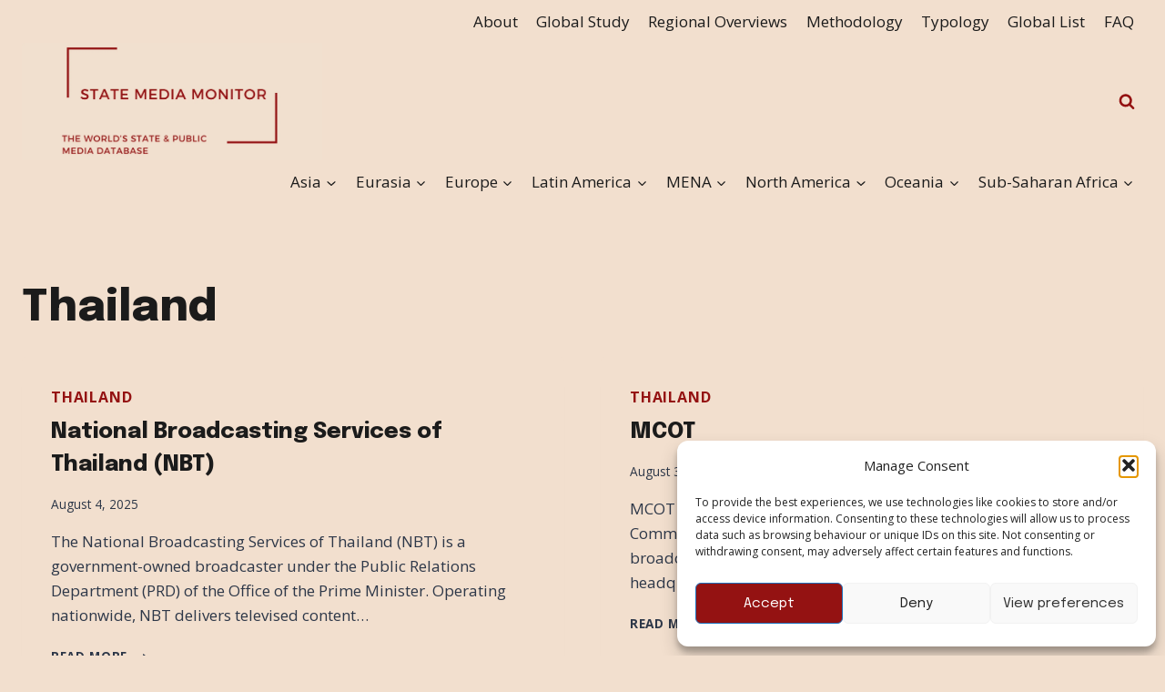

--- FILE ---
content_type: text/html; charset=UTF-8
request_url: https://statemediamonitor.com/tag/thailand/
body_size: 39145
content:
<!doctype html>
<html lang="en-GB" class="no-js" itemtype="https://schema.org/Blog" itemscope>
<head>
	<meta charset="UTF-8">
	<meta name="viewport" content="width=device-width, initial-scale=1, minimum-scale=1">
	<title>Thailand &#8211; State Media Monitor</title>
<meta name='robots' content='max-image-preview:large' />
<link rel="alternate" type="application/rss+xml" title="State Media Monitor &raquo; Feed" href="https://statemediamonitor.com/feed/" />
<link rel="alternate" type="application/rss+xml" title="State Media Monitor &raquo; Comments Feed" href="https://statemediamonitor.com/comments/feed/" />
			<script>document.documentElement.classList.remove( 'no-js' );</script>
			<link rel="alternate" type="application/rss+xml" title="State Media Monitor &raquo; Thailand Tag Feed" href="https://statemediamonitor.com/tag/thailand/feed/" />
<style id='wp-img-auto-sizes-contain-inline-css'>
img:is([sizes=auto i],[sizes^="auto," i]){contain-intrinsic-size:3000px 1500px}
/*# sourceURL=wp-img-auto-sizes-contain-inline-css */
</style>
<style id='wp-emoji-styles-inline-css'>

	img.wp-smiley, img.emoji {
		display: inline !important;
		border: none !important;
		box-shadow: none !important;
		height: 1em !important;
		width: 1em !important;
		margin: 0 0.07em !important;
		vertical-align: -0.1em !important;
		background: none !important;
		padding: 0 !important;
	}
/*# sourceURL=wp-emoji-styles-inline-css */
</style>
<style id='wp-block-library-inline-css'>
:root{--wp-block-synced-color:#7a00df;--wp-block-synced-color--rgb:122,0,223;--wp-bound-block-color:var(--wp-block-synced-color);--wp-editor-canvas-background:#ddd;--wp-admin-theme-color:#007cba;--wp-admin-theme-color--rgb:0,124,186;--wp-admin-theme-color-darker-10:#006ba1;--wp-admin-theme-color-darker-10--rgb:0,107,160.5;--wp-admin-theme-color-darker-20:#005a87;--wp-admin-theme-color-darker-20--rgb:0,90,135;--wp-admin-border-width-focus:2px}@media (min-resolution:192dpi){:root{--wp-admin-border-width-focus:1.5px}}.wp-element-button{cursor:pointer}:root .has-very-light-gray-background-color{background-color:#eee}:root .has-very-dark-gray-background-color{background-color:#313131}:root .has-very-light-gray-color{color:#eee}:root .has-very-dark-gray-color{color:#313131}:root .has-vivid-green-cyan-to-vivid-cyan-blue-gradient-background{background:linear-gradient(135deg,#00d084,#0693e3)}:root .has-purple-crush-gradient-background{background:linear-gradient(135deg,#34e2e4,#4721fb 50%,#ab1dfe)}:root .has-hazy-dawn-gradient-background{background:linear-gradient(135deg,#faaca8,#dad0ec)}:root .has-subdued-olive-gradient-background{background:linear-gradient(135deg,#fafae1,#67a671)}:root .has-atomic-cream-gradient-background{background:linear-gradient(135deg,#fdd79a,#004a59)}:root .has-nightshade-gradient-background{background:linear-gradient(135deg,#330968,#31cdcf)}:root .has-midnight-gradient-background{background:linear-gradient(135deg,#020381,#2874fc)}:root{--wp--preset--font-size--normal:16px;--wp--preset--font-size--huge:42px}.has-regular-font-size{font-size:1em}.has-larger-font-size{font-size:2.625em}.has-normal-font-size{font-size:var(--wp--preset--font-size--normal)}.has-huge-font-size{font-size:var(--wp--preset--font-size--huge)}.has-text-align-center{text-align:center}.has-text-align-left{text-align:left}.has-text-align-right{text-align:right}.has-fit-text{white-space:nowrap!important}#end-resizable-editor-section{display:none}.aligncenter{clear:both}.items-justified-left{justify-content:flex-start}.items-justified-center{justify-content:center}.items-justified-right{justify-content:flex-end}.items-justified-space-between{justify-content:space-between}.screen-reader-text{border:0;clip-path:inset(50%);height:1px;margin:-1px;overflow:hidden;padding:0;position:absolute;width:1px;word-wrap:normal!important}.screen-reader-text:focus{background-color:#ddd;clip-path:none;color:#444;display:block;font-size:1em;height:auto;left:5px;line-height:normal;padding:15px 23px 14px;text-decoration:none;top:5px;width:auto;z-index:100000}html :where(.has-border-color){border-style:solid}html :where([style*=border-top-color]){border-top-style:solid}html :where([style*=border-right-color]){border-right-style:solid}html :where([style*=border-bottom-color]){border-bottom-style:solid}html :where([style*=border-left-color]){border-left-style:solid}html :where([style*=border-width]){border-style:solid}html :where([style*=border-top-width]){border-top-style:solid}html :where([style*=border-right-width]){border-right-style:solid}html :where([style*=border-bottom-width]){border-bottom-style:solid}html :where([style*=border-left-width]){border-left-style:solid}html :where(img[class*=wp-image-]){height:auto;max-width:100%}:where(figure){margin:0 0 1em}html :where(.is-position-sticky){--wp-admin--admin-bar--position-offset:var(--wp-admin--admin-bar--height,0px)}@media screen and (max-width:600px){html :where(.is-position-sticky){--wp-admin--admin-bar--position-offset:0px}}

/*# sourceURL=wp-block-library-inline-css */
</style><style id='wp-block-heading-inline-css'>
h1:where(.wp-block-heading).has-background,h2:where(.wp-block-heading).has-background,h3:where(.wp-block-heading).has-background,h4:where(.wp-block-heading).has-background,h5:where(.wp-block-heading).has-background,h6:where(.wp-block-heading).has-background{padding:1.25em 2.375em}h1.has-text-align-left[style*=writing-mode]:where([style*=vertical-lr]),h1.has-text-align-right[style*=writing-mode]:where([style*=vertical-rl]),h2.has-text-align-left[style*=writing-mode]:where([style*=vertical-lr]),h2.has-text-align-right[style*=writing-mode]:where([style*=vertical-rl]),h3.has-text-align-left[style*=writing-mode]:where([style*=vertical-lr]),h3.has-text-align-right[style*=writing-mode]:where([style*=vertical-rl]),h4.has-text-align-left[style*=writing-mode]:where([style*=vertical-lr]),h4.has-text-align-right[style*=writing-mode]:where([style*=vertical-rl]),h5.has-text-align-left[style*=writing-mode]:where([style*=vertical-lr]),h5.has-text-align-right[style*=writing-mode]:where([style*=vertical-rl]),h6.has-text-align-left[style*=writing-mode]:where([style*=vertical-lr]),h6.has-text-align-right[style*=writing-mode]:where([style*=vertical-rl]){rotate:180deg}
/*# sourceURL=https://statemediamonitor.com/wp-includes/blocks/heading/style.min.css */
</style>
<style id='wp-block-paragraph-inline-css'>
.is-small-text{font-size:.875em}.is-regular-text{font-size:1em}.is-large-text{font-size:2.25em}.is-larger-text{font-size:3em}.has-drop-cap:not(:focus):first-letter{float:left;font-size:8.4em;font-style:normal;font-weight:100;line-height:.68;margin:.05em .1em 0 0;text-transform:uppercase}body.rtl .has-drop-cap:not(:focus):first-letter{float:none;margin-left:.1em}p.has-drop-cap.has-background{overflow:hidden}:root :where(p.has-background){padding:1.25em 2.375em}:where(p.has-text-color:not(.has-link-color)) a{color:inherit}p.has-text-align-left[style*="writing-mode:vertical-lr"],p.has-text-align-right[style*="writing-mode:vertical-rl"]{rotate:180deg}
/*# sourceURL=https://statemediamonitor.com/wp-includes/blocks/paragraph/style.min.css */
</style>
<style id='global-styles-inline-css'>
:root{--wp--preset--aspect-ratio--square: 1;--wp--preset--aspect-ratio--4-3: 4/3;--wp--preset--aspect-ratio--3-4: 3/4;--wp--preset--aspect-ratio--3-2: 3/2;--wp--preset--aspect-ratio--2-3: 2/3;--wp--preset--aspect-ratio--16-9: 16/9;--wp--preset--aspect-ratio--9-16: 9/16;--wp--preset--color--black: #000000;--wp--preset--color--cyan-bluish-gray: #abb8c3;--wp--preset--color--white: #ffffff;--wp--preset--color--pale-pink: #f78da7;--wp--preset--color--vivid-red: #cf2e2e;--wp--preset--color--luminous-vivid-orange: #ff6900;--wp--preset--color--luminous-vivid-amber: #fcb900;--wp--preset--color--light-green-cyan: #7bdcb5;--wp--preset--color--vivid-green-cyan: #00d084;--wp--preset--color--pale-cyan-blue: #8ed1fc;--wp--preset--color--vivid-cyan-blue: #0693e3;--wp--preset--color--vivid-purple: #9b51e0;--wp--preset--color--theme-palette-1: var(--global-palette1);--wp--preset--color--theme-palette-2: var(--global-palette2);--wp--preset--color--theme-palette-3: var(--global-palette3);--wp--preset--color--theme-palette-4: var(--global-palette4);--wp--preset--color--theme-palette-5: var(--global-palette5);--wp--preset--color--theme-palette-6: var(--global-palette6);--wp--preset--color--theme-palette-7: var(--global-palette7);--wp--preset--color--theme-palette-8: var(--global-palette8);--wp--preset--color--theme-palette-9: var(--global-palette9);--wp--preset--color--theme-palette-10: var(--global-palette10);--wp--preset--color--theme-palette-11: var(--global-palette11);--wp--preset--color--theme-palette-12: var(--global-palette12);--wp--preset--color--theme-palette-13: var(--global-palette13);--wp--preset--color--theme-palette-14: var(--global-palette14);--wp--preset--color--theme-palette-15: var(--global-palette15);--wp--preset--gradient--vivid-cyan-blue-to-vivid-purple: linear-gradient(135deg,rgb(6,147,227) 0%,rgb(155,81,224) 100%);--wp--preset--gradient--light-green-cyan-to-vivid-green-cyan: linear-gradient(135deg,rgb(122,220,180) 0%,rgb(0,208,130) 100%);--wp--preset--gradient--luminous-vivid-amber-to-luminous-vivid-orange: linear-gradient(135deg,rgb(252,185,0) 0%,rgb(255,105,0) 100%);--wp--preset--gradient--luminous-vivid-orange-to-vivid-red: linear-gradient(135deg,rgb(255,105,0) 0%,rgb(207,46,46) 100%);--wp--preset--gradient--very-light-gray-to-cyan-bluish-gray: linear-gradient(135deg,rgb(238,238,238) 0%,rgb(169,184,195) 100%);--wp--preset--gradient--cool-to-warm-spectrum: linear-gradient(135deg,rgb(74,234,220) 0%,rgb(151,120,209) 20%,rgb(207,42,186) 40%,rgb(238,44,130) 60%,rgb(251,105,98) 80%,rgb(254,248,76) 100%);--wp--preset--gradient--blush-light-purple: linear-gradient(135deg,rgb(255,206,236) 0%,rgb(152,150,240) 100%);--wp--preset--gradient--blush-bordeaux: linear-gradient(135deg,rgb(254,205,165) 0%,rgb(254,45,45) 50%,rgb(107,0,62) 100%);--wp--preset--gradient--luminous-dusk: linear-gradient(135deg,rgb(255,203,112) 0%,rgb(199,81,192) 50%,rgb(65,88,208) 100%);--wp--preset--gradient--pale-ocean: linear-gradient(135deg,rgb(255,245,203) 0%,rgb(182,227,212) 50%,rgb(51,167,181) 100%);--wp--preset--gradient--electric-grass: linear-gradient(135deg,rgb(202,248,128) 0%,rgb(113,206,126) 100%);--wp--preset--gradient--midnight: linear-gradient(135deg,rgb(2,3,129) 0%,rgb(40,116,252) 100%);--wp--preset--font-size--small: var(--global-font-size-small);--wp--preset--font-size--medium: var(--global-font-size-medium);--wp--preset--font-size--large: var(--global-font-size-large);--wp--preset--font-size--x-large: 42px;--wp--preset--font-size--larger: var(--global-font-size-larger);--wp--preset--font-size--xxlarge: var(--global-font-size-xxlarge);--wp--preset--spacing--20: 0.44rem;--wp--preset--spacing--30: 0.67rem;--wp--preset--spacing--40: 1rem;--wp--preset--spacing--50: 1.5rem;--wp--preset--spacing--60: 2.25rem;--wp--preset--spacing--70: 3.38rem;--wp--preset--spacing--80: 5.06rem;--wp--preset--shadow--natural: 6px 6px 9px rgba(0, 0, 0, 0.2);--wp--preset--shadow--deep: 12px 12px 50px rgba(0, 0, 0, 0.4);--wp--preset--shadow--sharp: 6px 6px 0px rgba(0, 0, 0, 0.2);--wp--preset--shadow--outlined: 6px 6px 0px -3px rgb(255, 255, 255), 6px 6px rgb(0, 0, 0);--wp--preset--shadow--crisp: 6px 6px 0px rgb(0, 0, 0);}:where(.is-layout-flex){gap: 0.5em;}:where(.is-layout-grid){gap: 0.5em;}body .is-layout-flex{display: flex;}.is-layout-flex{flex-wrap: wrap;align-items: center;}.is-layout-flex > :is(*, div){margin: 0;}body .is-layout-grid{display: grid;}.is-layout-grid > :is(*, div){margin: 0;}:where(.wp-block-columns.is-layout-flex){gap: 2em;}:where(.wp-block-columns.is-layout-grid){gap: 2em;}:where(.wp-block-post-template.is-layout-flex){gap: 1.25em;}:where(.wp-block-post-template.is-layout-grid){gap: 1.25em;}.has-black-color{color: var(--wp--preset--color--black) !important;}.has-cyan-bluish-gray-color{color: var(--wp--preset--color--cyan-bluish-gray) !important;}.has-white-color{color: var(--wp--preset--color--white) !important;}.has-pale-pink-color{color: var(--wp--preset--color--pale-pink) !important;}.has-vivid-red-color{color: var(--wp--preset--color--vivid-red) !important;}.has-luminous-vivid-orange-color{color: var(--wp--preset--color--luminous-vivid-orange) !important;}.has-luminous-vivid-amber-color{color: var(--wp--preset--color--luminous-vivid-amber) !important;}.has-light-green-cyan-color{color: var(--wp--preset--color--light-green-cyan) !important;}.has-vivid-green-cyan-color{color: var(--wp--preset--color--vivid-green-cyan) !important;}.has-pale-cyan-blue-color{color: var(--wp--preset--color--pale-cyan-blue) !important;}.has-vivid-cyan-blue-color{color: var(--wp--preset--color--vivid-cyan-blue) !important;}.has-vivid-purple-color{color: var(--wp--preset--color--vivid-purple) !important;}.has-black-background-color{background-color: var(--wp--preset--color--black) !important;}.has-cyan-bluish-gray-background-color{background-color: var(--wp--preset--color--cyan-bluish-gray) !important;}.has-white-background-color{background-color: var(--wp--preset--color--white) !important;}.has-pale-pink-background-color{background-color: var(--wp--preset--color--pale-pink) !important;}.has-vivid-red-background-color{background-color: var(--wp--preset--color--vivid-red) !important;}.has-luminous-vivid-orange-background-color{background-color: var(--wp--preset--color--luminous-vivid-orange) !important;}.has-luminous-vivid-amber-background-color{background-color: var(--wp--preset--color--luminous-vivid-amber) !important;}.has-light-green-cyan-background-color{background-color: var(--wp--preset--color--light-green-cyan) !important;}.has-vivid-green-cyan-background-color{background-color: var(--wp--preset--color--vivid-green-cyan) !important;}.has-pale-cyan-blue-background-color{background-color: var(--wp--preset--color--pale-cyan-blue) !important;}.has-vivid-cyan-blue-background-color{background-color: var(--wp--preset--color--vivid-cyan-blue) !important;}.has-vivid-purple-background-color{background-color: var(--wp--preset--color--vivid-purple) !important;}.has-black-border-color{border-color: var(--wp--preset--color--black) !important;}.has-cyan-bluish-gray-border-color{border-color: var(--wp--preset--color--cyan-bluish-gray) !important;}.has-white-border-color{border-color: var(--wp--preset--color--white) !important;}.has-pale-pink-border-color{border-color: var(--wp--preset--color--pale-pink) !important;}.has-vivid-red-border-color{border-color: var(--wp--preset--color--vivid-red) !important;}.has-luminous-vivid-orange-border-color{border-color: var(--wp--preset--color--luminous-vivid-orange) !important;}.has-luminous-vivid-amber-border-color{border-color: var(--wp--preset--color--luminous-vivid-amber) !important;}.has-light-green-cyan-border-color{border-color: var(--wp--preset--color--light-green-cyan) !important;}.has-vivid-green-cyan-border-color{border-color: var(--wp--preset--color--vivid-green-cyan) !important;}.has-pale-cyan-blue-border-color{border-color: var(--wp--preset--color--pale-cyan-blue) !important;}.has-vivid-cyan-blue-border-color{border-color: var(--wp--preset--color--vivid-cyan-blue) !important;}.has-vivid-purple-border-color{border-color: var(--wp--preset--color--vivid-purple) !important;}.has-vivid-cyan-blue-to-vivid-purple-gradient-background{background: var(--wp--preset--gradient--vivid-cyan-blue-to-vivid-purple) !important;}.has-light-green-cyan-to-vivid-green-cyan-gradient-background{background: var(--wp--preset--gradient--light-green-cyan-to-vivid-green-cyan) !important;}.has-luminous-vivid-amber-to-luminous-vivid-orange-gradient-background{background: var(--wp--preset--gradient--luminous-vivid-amber-to-luminous-vivid-orange) !important;}.has-luminous-vivid-orange-to-vivid-red-gradient-background{background: var(--wp--preset--gradient--luminous-vivid-orange-to-vivid-red) !important;}.has-very-light-gray-to-cyan-bluish-gray-gradient-background{background: var(--wp--preset--gradient--very-light-gray-to-cyan-bluish-gray) !important;}.has-cool-to-warm-spectrum-gradient-background{background: var(--wp--preset--gradient--cool-to-warm-spectrum) !important;}.has-blush-light-purple-gradient-background{background: var(--wp--preset--gradient--blush-light-purple) !important;}.has-blush-bordeaux-gradient-background{background: var(--wp--preset--gradient--blush-bordeaux) !important;}.has-luminous-dusk-gradient-background{background: var(--wp--preset--gradient--luminous-dusk) !important;}.has-pale-ocean-gradient-background{background: var(--wp--preset--gradient--pale-ocean) !important;}.has-electric-grass-gradient-background{background: var(--wp--preset--gradient--electric-grass) !important;}.has-midnight-gradient-background{background: var(--wp--preset--gradient--midnight) !important;}.has-small-font-size{font-size: var(--wp--preset--font-size--small) !important;}.has-medium-font-size{font-size: var(--wp--preset--font-size--medium) !important;}.has-large-font-size{font-size: var(--wp--preset--font-size--large) !important;}.has-x-large-font-size{font-size: var(--wp--preset--font-size--x-large) !important;}
/*# sourceURL=global-styles-inline-css */
</style>
<style id='core-block-supports-inline-css'>
.wp-elements-295d10075e661bd3cd0fc6c038bd91ee a:where(:not(.wp-element-button)){color:#941212;}.wp-elements-e90c4abd05fd8fc88ce80dd532c3f4c6 a:where(:not(.wp-element-button)){color:#941212;}.wp-elements-0caf38ee3be6c48281607b34483f27ed a:where(:not(.wp-element-button)){color:#941212;}.wp-elements-b471a9581201352400c0585e0422d410 a:where(:not(.wp-element-button)){color:#941212;}
/*# sourceURL=core-block-supports-inline-css */
</style>

<style id='classic-theme-styles-inline-css'>
/*! This file is auto-generated */
.wp-block-button__link{color:#fff;background-color:#32373c;border-radius:9999px;box-shadow:none;text-decoration:none;padding:calc(.667em + 2px) calc(1.333em + 2px);font-size:1.125em}.wp-block-file__button{background:#32373c;color:#fff;text-decoration:none}
/*# sourceURL=/wp-includes/css/classic-themes.min.css */
</style>
<link rel='stylesheet' id='cmplz-general-css' href='https://statemediamonitor.com/wp-content/plugins/complianz-gdpr/assets/css/cookieblocker.min.css?ver=1765956840' media='all' />
<link rel='stylesheet' id='kadence-global-css' href='https://statemediamonitor.com/wp-content/themes/kadence/assets/css/global.min.css?ver=1.4.3' media='all' />
<style id='kadence-global-inline-css'>
/* Kadence Base CSS */
:root{--global-palette1:#2B6CB0;--global-palette2:#215387;--global-palette3:#1A202C;--global-palette4:#2D3748;--global-palette5:#4A5568;--global-palette6:#718096;--global-palette7:#EDF2F7;--global-palette8:#F7FAFC;--global-palette9:#ffffff;--global-palette10:oklch(from var(--global-palette1) calc(l + 0.10 * (1 - l)) calc(c * 1.00) calc(h + 180) / 100%);--global-palette11:#13612e;--global-palette12:#1159af;--global-palette13:#b82105;--global-palette14:#f7630c;--global-palette15:#f5a524;--global-palette9rgb:255, 255, 255;--global-palette-highlight:#941212;--global-palette-highlight-alt:#941212;--global-palette-highlight-alt2:var(--global-palette9);--global-palette-btn-bg:#941212;--global-palette-btn-bg-hover:var(--global-palette2);--global-palette-btn:#f2dfce;--global-palette-btn-hover:var(--global-palette9);--global-palette-btn-sec-bg:var(--global-palette7);--global-palette-btn-sec-bg-hover:var(--global-palette2);--global-palette-btn-sec:var(--global-palette3);--global-palette-btn-sec-hover:var(--global-palette9);--global-body-font-family:'Open Sans', sans-serif;--global-heading-font-family:Epilogue, sans-serif;--global-primary-nav-font-family:inherit;--global-fallback-font:sans-serif;--global-display-fallback-font:sans-serif;--global-content-width:1290px;--global-content-wide-width:calc(1290px + 230px);--global-content-narrow-width:842px;--global-content-edge-padding:1.5rem;--global-content-boxed-padding:2rem;--global-calc-content-width:calc(1290px - var(--global-content-edge-padding) - var(--global-content-edge-padding) );--wp--style--global--content-size:var(--global-calc-content-width);}.wp-site-blocks{--global-vw:calc( 100vw - ( 0.5 * var(--scrollbar-offset)));}body{background:#f2dfce;-webkit-font-smoothing:antialiased;-moz-osx-font-smoothing:grayscale;}body, input, select, optgroup, textarea{font-style:normal;font-weight:normal;font-size:17px;line-height:1.6;font-family:var(--global-body-font-family);color:var(--global-palette4);}.content-bg, body.content-style-unboxed .site{background:#f2dfce;}h1,h2,h3,h4,h5,h6{font-family:var(--global-heading-font-family);}h1{font-style:normal;font-weight:800;font-size:48px;line-height:1.5;font-family:Epilogue, sans-serif;color:var(--global-palette3);}h2{font-style:normal;font-weight:800;font-size:36px;line-height:1.5;font-family:Epilogue, sans-serif;color:var(--global-palette3);}h3{font-style:normal;font-weight:800;font-size:24px;line-height:1.5;font-family:Epilogue, sans-serif;color:var(--global-palette3);}h4{font-style:normal;font-weight:800;font-size:22px;line-height:1.5;font-family:Epilogue, sans-serif;color:var(--global-palette4);}h5{font-style:normal;font-weight:800;font-size:20px;line-height:1.5;font-family:Epilogue, sans-serif;color:var(--global-palette4);}h6{font-style:normal;font-weight:800;font-size:18px;line-height:1.5;font-family:Epilogue, sans-serif;color:var(--global-palette5);}.entry-hero .kadence-breadcrumbs{max-width:1290px;}.site-container, .site-header-row-layout-contained, .site-footer-row-layout-contained, .entry-hero-layout-contained, .comments-area, .alignfull > .wp-block-cover__inner-container, .alignwide > .wp-block-cover__inner-container{max-width:var(--global-content-width);}.content-width-narrow .content-container.site-container, .content-width-narrow .hero-container.site-container{max-width:var(--global-content-narrow-width);}@media all and (min-width: 1520px){.wp-site-blocks .content-container  .alignwide{margin-left:-115px;margin-right:-115px;width:unset;max-width:unset;}}@media all and (min-width: 1102px){.content-width-narrow .wp-site-blocks .content-container .alignwide{margin-left:-130px;margin-right:-130px;width:unset;max-width:unset;}}.content-style-boxed .wp-site-blocks .entry-content .alignwide{margin-left:calc( -1 * var( --global-content-boxed-padding ) );margin-right:calc( -1 * var( --global-content-boxed-padding ) );}.content-area{margin-top:5rem;margin-bottom:5rem;}@media all and (max-width: 1024px){.content-area{margin-top:3rem;margin-bottom:3rem;}}@media all and (max-width: 767px){.content-area{margin-top:2rem;margin-bottom:2rem;}}@media all and (max-width: 1024px){:root{--global-content-boxed-padding:2rem;}}@media all and (max-width: 767px){:root{--global-content-boxed-padding:1.5rem;}}.entry-content-wrap{padding:2rem;}@media all and (max-width: 1024px){.entry-content-wrap{padding:2rem;}}@media all and (max-width: 767px){.entry-content-wrap{padding:1.5rem;}}.entry.single-entry{box-shadow:0px 15px 15px -10px rgba(0,0,0,0.05);}.entry.loop-entry{box-shadow:0px 15px 15px -10px rgba(0,0,0,0.05);}.loop-entry .entry-content-wrap{padding:2rem;}@media all and (max-width: 1024px){.loop-entry .entry-content-wrap{padding:2rem;}}@media all and (max-width: 767px){.loop-entry .entry-content-wrap{padding:1.5rem;}}button, .button, .wp-block-button__link, input[type="button"], input[type="reset"], input[type="submit"], .fl-button, .elementor-button-wrapper .elementor-button, .wc-block-components-checkout-place-order-button, .wc-block-cart__submit{font-style:normal;font-weight:normal;font-family:Epilogue, sans-serif;box-shadow:0px 0px 0px -7px rgba(0,0,0,0);}button:hover, button:focus, button:active, .button:hover, .button:focus, .button:active, .wp-block-button__link:hover, .wp-block-button__link:focus, .wp-block-button__link:active, input[type="button"]:hover, input[type="button"]:focus, input[type="button"]:active, input[type="reset"]:hover, input[type="reset"]:focus, input[type="reset"]:active, input[type="submit"]:hover, input[type="submit"]:focus, input[type="submit"]:active, .elementor-button-wrapper .elementor-button:hover, .elementor-button-wrapper .elementor-button:focus, .elementor-button-wrapper .elementor-button:active, .wc-block-cart__submit:hover{box-shadow:0px 15px 25px -7px rgba(0,0,0,0.1);}.kb-button.kb-btn-global-outline.kb-btn-global-inherit{padding-top:calc(px - 2px);padding-right:calc(px - 2px);padding-bottom:calc(px - 2px);padding-left:calc(px - 2px);}button.button-style-secondary, .button.button-style-secondary, .wp-block-button__link.button-style-secondary, input[type="button"].button-style-secondary, input[type="reset"].button-style-secondary, input[type="submit"].button-style-secondary, .fl-button.button-style-secondary, .elementor-button-wrapper .elementor-button.button-style-secondary, .wc-block-components-checkout-place-order-button.button-style-secondary, .wc-block-cart__submit.button-style-secondary{font-style:normal;font-weight:normal;font-family:Epilogue, sans-serif;}@media all and (min-width: 1025px){.transparent-header .entry-hero .entry-hero-container-inner{padding-top:calc(0px + 80px + 0px);}}@media all and (max-width: 1024px){.mobile-transparent-header .entry-hero .entry-hero-container-inner{padding-top:80px;}}@media all and (max-width: 767px){.mobile-transparent-header .entry-hero .entry-hero-container-inner{padding-top:80px;}}.wp-site-blocks .post-archive-title h1{color:#1b1b1b;}.loop-entry.type-post h2.entry-title{font-style:normal;font-size:24px;color:#1b1b1b;}.loop-entry.type-post .entry-taxonomies{font-style:normal;font-size:16px;}
/* Kadence Header CSS */
@media all and (max-width: 1024px){.mobile-transparent-header #masthead{position:absolute;left:0px;right:0px;z-index:100;}.kadence-scrollbar-fixer.mobile-transparent-header #masthead{right:var(--scrollbar-offset,0);}.mobile-transparent-header #masthead, .mobile-transparent-header .site-top-header-wrap .site-header-row-container-inner, .mobile-transparent-header .site-main-header-wrap .site-header-row-container-inner, .mobile-transparent-header .site-bottom-header-wrap .site-header-row-container-inner{background:transparent;}.site-header-row-tablet-layout-fullwidth, .site-header-row-tablet-layout-standard{padding:0px;}}@media all and (min-width: 1025px){.transparent-header #masthead{position:absolute;left:0px;right:0px;z-index:100;}.transparent-header.kadence-scrollbar-fixer #masthead{right:var(--scrollbar-offset,0);}.transparent-header #masthead, .transparent-header .site-top-header-wrap .site-header-row-container-inner, .transparent-header .site-main-header-wrap .site-header-row-container-inner, .transparent-header .site-bottom-header-wrap .site-header-row-container-inner{background:transparent;}}.site-branding a.brand img{max-width:330px;}.site-branding a.brand img.svg-logo-image{width:330px;}.site-branding{padding:0px 0px 0px 0px;}#masthead, #masthead .kadence-sticky-header.item-is-fixed:not(.item-at-start):not(.site-header-row-container):not(.site-main-header-wrap), #masthead .kadence-sticky-header.item-is-fixed:not(.item-at-start) > .site-header-row-container-inner{background:#f2dfce;}.site-main-header-inner-wrap{min-height:80px;}.site-top-header-inner-wrap{min-height:0px;}.site-bottom-header-inner-wrap{min-height:0px;}.header-navigation[class*="header-navigation-style-underline"] .header-menu-container.primary-menu-container>ul>li>a:after{width:calc( 100% - 1.2em);}.main-navigation .primary-menu-container > ul > li.menu-item > a{padding-left:calc(1.2em / 2);padding-right:calc(1.2em / 2);padding-top:0.6em;padding-bottom:0.6em;color:#1b1b1b;}.main-navigation .primary-menu-container > ul > li.menu-item .dropdown-nav-special-toggle{right:calc(1.2em / 2);}.main-navigation .primary-menu-container > ul > li.menu-item > a:hover{color:var(--global-palette-highlight);}.main-navigation .primary-menu-container > ul > li.menu-item.current-menu-item > a{color:var(--global-palette3);}.header-navigation[class*="header-navigation-style-underline"] .header-menu-container.secondary-menu-container>ul>li>a:after{width:calc( 100% - 1.2em);}.secondary-navigation .secondary-menu-container > ul > li.menu-item > a{padding-left:calc(1.2em / 2);padding-right:calc(1.2em / 2);padding-top:0.6em;padding-bottom:0.6em;color:#1b1b1b;}.secondary-navigation .primary-menu-container > ul > li.menu-item .dropdown-nav-special-toggle{right:calc(1.2em / 2);}.secondary-navigation .secondary-menu-container > ul > li.menu-item > a:hover{color:var(--global-palette-highlight);}.secondary-navigation .secondary-menu-container > ul > li.menu-item.current-menu-item > a{color:var(--global-palette3);}.header-navigation .header-menu-container ul ul.sub-menu, .header-navigation .header-menu-container ul ul.submenu{background:#f2dfce;box-shadow:0px 2px 13px 0px rgba(0,0,0,0.1);}.header-navigation .header-menu-container ul ul li.menu-item, .header-menu-container ul.menu > li.kadence-menu-mega-enabled > ul > li.menu-item > a{border-bottom:0.12px solid #941212;border-radius:0px 0px 0px 0px;}.header-navigation .header-menu-container ul ul li.menu-item > a{width:200px;padding-top:1em;padding-bottom:1em;color:#941212;font-style:normal;font-size:14px;}.header-navigation .header-menu-container ul ul li.menu-item > a:hover{color:var(--global-palette9);background:var(--global-palette4);border-radius:0px 0px 0px 0px;}.header-navigation .header-menu-container ul ul li.menu-item.current-menu-item > a{color:var(--global-palette9);background:var(--global-palette4);border-radius:0px 0px 0px 0px;}.mobile-toggle-open-container .menu-toggle-open, .mobile-toggle-open-container .menu-toggle-open:focus{color:var(--global-palette5);padding:0.4em 0.6em 0.4em 0.6em;font-size:14px;}.mobile-toggle-open-container .menu-toggle-open.menu-toggle-style-bordered{border:1px solid currentColor;}.mobile-toggle-open-container .menu-toggle-open .menu-toggle-icon{font-size:20px;}.mobile-toggle-open-container .menu-toggle-open:hover, .mobile-toggle-open-container .menu-toggle-open:focus-visible{color:var(--global-palette-highlight);}.mobile-navigation ul li{font-size:14px;}.mobile-navigation ul li a{padding-top:1em;padding-bottom:1em;}.mobile-navigation ul li > a, .mobile-navigation ul li.menu-item-has-children > .drawer-nav-drop-wrap{color:var(--global-palette8);}.mobile-navigation ul li.current-menu-item > a, .mobile-navigation ul li.current-menu-item.menu-item-has-children > .drawer-nav-drop-wrap{color:var(--global-palette-highlight);}.mobile-navigation ul li.menu-item-has-children .drawer-nav-drop-wrap, .mobile-navigation ul li:not(.menu-item-has-children) a{border-bottom:1px solid rgba(255,255,255,0.1);}.mobile-navigation:not(.drawer-navigation-parent-toggle-true) ul li.menu-item-has-children .drawer-nav-drop-wrap button{border-left:1px solid rgba(255,255,255,0.1);}#mobile-drawer .drawer-header .drawer-toggle{padding:0.6em 0.15em 0.6em 0.15em;font-size:24px;}.search-toggle-open-container .search-toggle-open{color:#941212;}.search-toggle-open-container .search-toggle-open.search-toggle-style-bordered{border:1px solid currentColor;}.search-toggle-open-container .search-toggle-open .search-toggle-icon{font-size:1em;}.search-toggle-open-container .search-toggle-open:hover, .search-toggle-open-container .search-toggle-open:focus{color:var(--global-palette-highlight);}#search-drawer .drawer-inner{background:rgba(9, 12, 16, 0.97);}
/* Kadence Footer CSS */
.site-bottom-footer-inner-wrap{padding-top:30px;padding-bottom:30px;grid-column-gap:30px;}.site-bottom-footer-inner-wrap .widget{margin-bottom:30px;}.site-bottom-footer-inner-wrap .site-footer-section:not(:last-child):after{right:calc(-30px / 2);}#colophon .footer-html{font-style:normal;font-weight:normal;font-size:12px;font-family:Epilogue, sans-serif;}
/*# sourceURL=kadence-global-inline-css */
</style>
<link rel='stylesheet' id='kadence-header-css' href='https://statemediamonitor.com/wp-content/themes/kadence/assets/css/header.min.css?ver=1.4.3' media='all' />
<link rel='stylesheet' id='kadence-content-css' href='https://statemediamonitor.com/wp-content/themes/kadence/assets/css/content.min.css?ver=1.4.3' media='all' />
<link rel='stylesheet' id='kadence-footer-css' href='https://statemediamonitor.com/wp-content/themes/kadence/assets/css/footer.min.css?ver=1.4.3' media='all' />
<style id='kadence-blocks-global-variables-inline-css'>
:root {--global-kb-font-size-sm:clamp(0.8rem, 0.73rem + 0.217vw, 0.9rem);--global-kb-font-size-md:clamp(1.1rem, 0.995rem + 0.326vw, 1.25rem);--global-kb-font-size-lg:clamp(1.75rem, 1.576rem + 0.543vw, 2rem);--global-kb-font-size-xl:clamp(2.25rem, 1.728rem + 1.63vw, 3rem);--global-kb-font-size-xxl:clamp(2.5rem, 1.456rem + 3.26vw, 4rem);--global-kb-font-size-xxxl:clamp(2.75rem, 0.489rem + 7.065vw, 6rem);}
/*# sourceURL=kadence-blocks-global-variables-inline-css */
</style>
<script src="https://statemediamonitor.com/wp-content/plugins/google-analytics-for-wordpress/assets/js/frontend-gtag.min.js?ver=9.11.1" id="monsterinsights-frontend-script-js" async data-wp-strategy="async"></script>
<script data-cfasync="false" data-wpfc-render="false" id='monsterinsights-frontend-script-js-extra'>var monsterinsights_frontend = {"js_events_tracking":"true","download_extensions":"doc,pdf,ppt,zip,xls,docx,pptx,xlsx","inbound_paths":"[{\"path\":\"\\\/go\\\/\",\"label\":\"affiliate\"},{\"path\":\"\\\/recommend\\\/\",\"label\":\"affiliate\"}]","home_url":"https:\/\/statemediamonitor.com","hash_tracking":"false","v4_id":"G-CKRLEY93WW"};</script>
<link rel="https://api.w.org/" href="https://statemediamonitor.com/wp-json/" /><link rel="alternate" title="JSON" type="application/json" href="https://statemediamonitor.com/wp-json/wp/v2/tags/286" /><link rel="EditURI" type="application/rsd+xml" title="RSD" href="https://statemediamonitor.com/xmlrpc.php?rsd" />
<script type="text/javascript">//<![CDATA[
  function external_links_in_new_windows_loop() {
    if (!document.links) {
      document.links = document.getElementsByTagName('a');
    }
    var change_link = false;
    var force = '';
    var ignore = '';

    for (var t=0; t<document.links.length; t++) {
      var all_links = document.links[t];
      change_link = false;
      
      if(document.links[t].hasAttribute('onClick') == false) {
        // forced if the address starts with http (or also https), but does not link to the current domain
        if(all_links.href.search(/^http/) != -1 && all_links.href.search('statemediamonitor.com') == -1 && all_links.href.search(/^#/) == -1) {
          // console.log('Changed ' + all_links.href);
          change_link = true;
        }
          
        if(force != '' && all_links.href.search(force) != -1) {
          // forced
          // console.log('force ' + all_links.href);
          change_link = true;
        }
        
        if(ignore != '' && all_links.href.search(ignore) != -1) {
          // console.log('ignore ' + all_links.href);
          // ignored
          change_link = false;
        }

        if(change_link == true) {
          // console.log('Changed ' + all_links.href);
          document.links[t].setAttribute('onClick', 'javascript:window.open(\'' + all_links.href.replace(/'/g, '') + '\', \'_blank\', \'noopener\'); return false;');
          document.links[t].removeAttribute('target');
        }
      }
    }
  }
  
  // Load
  function external_links_in_new_windows_load(func)
  {  
    var oldonload = window.onload;
    if (typeof window.onload != 'function'){
      window.onload = func;
    } else {
      window.onload = function(){
        oldonload();
        func();
      }
    }
  }

  external_links_in_new_windows_load(external_links_in_new_windows_loop);
  //]]></script>

			<style>.cmplz-hidden {
					display: none !important;
				}</style><link rel='stylesheet' id='kadence-fonts-gfonts-css' href='https://fonts.googleapis.com/css?family=Open%20Sans:regular,700%7CEpilogue:800,regular&#038;display=swap' media='all' />
<link rel="icon" href="https://statemediamonitor.com/wp-content/uploads/2023/09/cropped-Studio-32x32.jpg" sizes="32x32" />
<link rel="icon" href="https://statemediamonitor.com/wp-content/uploads/2023/09/cropped-Studio-192x192.jpg" sizes="192x192" />
<link rel="apple-touch-icon" href="https://statemediamonitor.com/wp-content/uploads/2023/09/cropped-Studio-180x180.jpg" />
<meta name="msapplication-TileImage" content="https://statemediamonitor.com/wp-content/uploads/2023/09/cropped-Studio-270x270.jpg" />
		<style id="wp-custom-css">
			/* Styling for SMM DOI Citation Box */
.smm-citation {
  margin-top: 50px; /* Space above the citation box */
  padding: 14px 18px; /* Inner padding for text breathing room */
  border-top: 1px solid #e6e6e6; /* Subtle line above the box */
  text-align: center; /* Center all text inside the box */
  font-size: 14px;
  line-height: 1.6;
  background-color: #f9f9f9; /* Light background color */
  border-radius: 8px; /* Rounded corners for a clean modern look */
  box-shadow: 0 2px 6px rgba(0, 0, 0, 0.05); /* Soft shadow to lift box */
  max-width: 800px; /* Optional: keeps the box from being too wide */
  margin-left: auto;
  margin-right: auto;
}

.smm-citation strong {
  font-weight: 600; /* Slightly bolder text for emphasis */
}

.smm-citation em {
  font-style: italic; /* Italicize publication title */
}

.smm-citation a {
  text-decoration: underline;
  color: #b51212; /* Red accent to match your site branding */
  transition: color 0.3s ease;
}

.smm-citation a:hover {
  color: #8d0f0f; /* Darker red on hover for visual feedback */
}
		</style>
		</head>

<body class="archive tag tag-thailand tag-286 wp-custom-logo wp-embed-responsive wp-theme-kadence hfeed footer-on-bottom hide-focus-outline link-style-standard content-title-style-normal content-width-normal content-style-boxed content-vertical-padding-show non-transparent-header mobile-non-transparent-header">
<div id="wrapper" class="site wp-site-blocks">
			<a class="skip-link screen-reader-text scroll-ignore" href="#main">Skip to content</a>
		<header id="masthead" class="site-header" role="banner" itemtype="https://schema.org/WPHeader" itemscope>
	<div id="main-header" class="site-header-wrap">
		<div class="site-header-inner-wrap">
			<div class="site-header-upper-wrap">
				<div class="site-header-upper-inner-wrap">
					<div class="site-top-header-wrap site-header-row-container site-header-focus-item site-header-row-layout-standard" data-section="kadence_customizer_header_top">
	<div class="site-header-row-container-inner">
				<div class="site-container">
			<div class="site-top-header-inner-wrap site-header-row site-header-row-has-sides site-header-row-no-center">
									<div class="site-header-top-section-left site-header-section site-header-section-left">
											</div>
																	<div class="site-header-top-section-right site-header-section site-header-section-right">
						<div class="site-header-item site-header-focus-item site-header-item-main-navigation header-navigation-layout-stretch-false header-navigation-layout-fill-stretch-false" data-section="kadence_customizer_secondary_navigation">
		<nav id="secondary-navigation" class="secondary-navigation header-navigation hover-to-open nav--toggle-sub header-navigation-style-standard header-navigation-dropdown-animation-none" role="navigation" aria-label="Secondary">
					<div class="secondary-menu-container header-menu-container">
		<ul id="secondary-menu" class="menu"><li id="menu-item-1625" class="menu-item menu-item-type-post_type menu-item-object-page menu-item-1625"><a href="https://statemediamonitor.com/about/">About</a></li>
<li id="menu-item-8840" class="menu-item menu-item-type-post_type menu-item-object-page menu-item-8840"><a href="https://statemediamonitor.com/global-study/">Global Study</a></li>
<li id="menu-item-1649" class="menu-item menu-item-type-taxonomy menu-item-object-category menu-item-1649"><a href="https://statemediamonitor.com/category/regional-overviews/">Regional Overviews</a></li>
<li id="menu-item-1687" class="menu-item menu-item-type-post_type menu-item-object-page menu-item-1687"><a href="https://statemediamonitor.com/methodology/">Methodology</a></li>
<li id="menu-item-1622" class="menu-item menu-item-type-post_type menu-item-object-page menu-item-1622"><a href="https://statemediamonitor.com/2022/05/typology/">Typology</a></li>
<li id="menu-item-1705" class="menu-item menu-item-type-taxonomy menu-item-object-category menu-item-1705"><a href="https://statemediamonitor.com/category/global-list/">Global List</a></li>
<li id="menu-item-3260" class="menu-item menu-item-type-post_type menu-item-object-page menu-item-3260"><a href="https://statemediamonitor.com/faq/">FAQ</a></li>
</ul>			</div>
	</nav><!-- #secondary-navigation -->
	</div><!-- data-section="secondary_navigation" -->
					</div>
							</div>
		</div>
	</div>
</div>
<div class="site-main-header-wrap site-header-row-container site-header-focus-item site-header-row-layout-standard" data-section="kadence_customizer_header_main">
	<div class="site-header-row-container-inner">
				<div class="site-container">
			<div class="site-main-header-inner-wrap site-header-row site-header-row-has-sides site-header-row-no-center">
									<div class="site-header-main-section-left site-header-section site-header-section-left">
						<div class="site-header-item site-header-focus-item" data-section="title_tagline">
	<div class="site-branding branding-layout-standard site-brand-logo-only"><a class="brand has-logo-image" href="https://statemediamonitor.com/" rel="home"><img width="1562" height="608" src="https://statemediamonitor.com/wp-content/uploads/2025/05/cropped-cropped-SMM2025.png" class="custom-logo" alt="State Media Monitor" decoding="async" fetchpriority="high" srcset="https://statemediamonitor.com/wp-content/uploads/2025/05/cropped-cropped-SMM2025.png 1562w, https://statemediamonitor.com/wp-content/uploads/2025/05/cropped-cropped-SMM2025-300x117.png 300w, https://statemediamonitor.com/wp-content/uploads/2025/05/cropped-cropped-SMM2025-1024x399.png 1024w, https://statemediamonitor.com/wp-content/uploads/2025/05/cropped-cropped-SMM2025-768x299.png 768w, https://statemediamonitor.com/wp-content/uploads/2025/05/cropped-cropped-SMM2025-1536x598.png 1536w" sizes="(max-width: 1562px) 100vw, 1562px" /></a></div></div><!-- data-section="title_tagline" -->
					</div>
																	<div class="site-header-main-section-right site-header-section site-header-section-right">
						<div class="site-header-item site-header-focus-item" data-section="kadence_customizer_header_search">
		<div class="search-toggle-open-container">
						<button class="search-toggle-open drawer-toggle search-toggle-style-default" aria-label="View Search Form" aria-haspopup="dialog" aria-controls="search-drawer" data-toggle-target="#search-drawer" data-toggle-body-class="showing-popup-drawer-from-full" aria-expanded="false" data-set-focus="#search-drawer .search-field"
					>
						<span class="search-toggle-icon"><span class="kadence-svg-iconset"><svg aria-hidden="true" class="kadence-svg-icon kadence-search-svg" fill="currentColor" version="1.1" xmlns="http://www.w3.org/2000/svg" width="26" height="28" viewBox="0 0 26 28"><title>Search</title><path d="M18 13c0-3.859-3.141-7-7-7s-7 3.141-7 7 3.141 7 7 7 7-3.141 7-7zM26 26c0 1.094-0.906 2-2 2-0.531 0-1.047-0.219-1.406-0.594l-5.359-5.344c-1.828 1.266-4.016 1.937-6.234 1.937-6.078 0-11-4.922-11-11s4.922-11 11-11 11 4.922 11 11c0 2.219-0.672 4.406-1.937 6.234l5.359 5.359c0.359 0.359 0.578 0.875 0.578 1.406z"></path>
				</svg></span></span>
		</button>
	</div>
	</div><!-- data-section="header_search" -->
					</div>
							</div>
		</div>
	</div>
</div>
				</div>
			</div>
			<div class="site-bottom-header-wrap site-header-row-container site-header-focus-item site-header-row-layout-standard" data-section="kadence_customizer_header_bottom">
	<div class="site-header-row-container-inner">
				<div class="site-container">
			<div class="site-bottom-header-inner-wrap site-header-row site-header-row-has-sides site-header-row-no-center">
									<div class="site-header-bottom-section-left site-header-section site-header-section-left">
											</div>
																	<div class="site-header-bottom-section-right site-header-section site-header-section-right">
						<div class="site-header-item site-header-focus-item site-header-item-main-navigation header-navigation-layout-stretch-false header-navigation-layout-fill-stretch-false" data-section="kadence_customizer_primary_navigation">
		<nav id="site-navigation" class="main-navigation header-navigation hover-to-open nav--toggle-sub header-navigation-style-standard header-navigation-dropdown-animation-none" role="navigation" aria-label="Primary">
			<div class="primary-menu-container header-menu-container">
	<ul id="primary-menu" class="menu"><li id="menu-item-1957" class="menu-item menu-item-type-taxonomy menu-item-object-category menu-item-has-children menu-item-1957"><a href="https://statemediamonitor.com/category/globalliststatemedia/asia/"><span class="nav-drop-title-wrap">Asia<span class="dropdown-nav-toggle"><span class="kadence-svg-iconset svg-baseline"><svg aria-hidden="true" class="kadence-svg-icon kadence-arrow-down-svg" fill="currentColor" version="1.1" xmlns="http://www.w3.org/2000/svg" width="24" height="24" viewBox="0 0 24 24"><title>Expand</title><path d="M5.293 9.707l6 6c0.391 0.391 1.024 0.391 1.414 0l6-6c0.391-0.391 0.391-1.024 0-1.414s-1.024-0.391-1.414 0l-5.293 5.293-5.293-5.293c-0.391-0.391-1.024-0.391-1.414 0s-0.391 1.024 0 1.414z"></path>
				</svg></span></span></span></a>
<ul class="sub-menu">
	<li id="menu-item-1958" class="menu-item menu-item-type-taxonomy menu-item-object-category menu-item-has-children menu-item-1958"><a href="https://statemediamonitor.com/category/globalliststatemedia/asia/eastern-asia/"><span class="nav-drop-title-wrap">East Asia<span class="dropdown-nav-toggle"><span class="kadence-svg-iconset svg-baseline"><svg aria-hidden="true" class="kadence-svg-icon kadence-arrow-down-svg" fill="currentColor" version="1.1" xmlns="http://www.w3.org/2000/svg" width="24" height="24" viewBox="0 0 24 24"><title>Expand</title><path d="M5.293 9.707l6 6c0.391 0.391 1.024 0.391 1.414 0l6-6c0.391-0.391 0.391-1.024 0-1.414s-1.024-0.391-1.414 0l-5.293 5.293-5.293-5.293c-0.391-0.391-1.024-0.391-1.414 0s-0.391 1.024 0 1.414z"></path>
				</svg></span></span></span></a>
	<ul class="sub-menu">
		<li id="menu-item-1959" class="menu-item menu-item-type-taxonomy menu-item-object-category menu-item-1959"><a href="https://statemediamonitor.com/category/globalliststatemedia/asia/eastern-asia/china/">China</a></li>
		<li id="menu-item-1965" class="menu-item menu-item-type-taxonomy menu-item-object-category menu-item-1965"><a href="https://statemediamonitor.com/category/globalliststatemedia/asia/eastern-asia/hong-kong/">Hong Kong</a></li>
		<li id="menu-item-1963" class="menu-item menu-item-type-taxonomy menu-item-object-category menu-item-1963"><a href="https://statemediamonitor.com/category/globalliststatemedia/asia/eastern-asia/japan/">Japan</a></li>
		<li id="menu-item-1962" class="menu-item menu-item-type-taxonomy menu-item-object-category menu-item-1962"><a href="https://statemediamonitor.com/category/globalliststatemedia/asia/eastern-asia/macao/">Macao</a></li>
		<li id="menu-item-1968" class="menu-item menu-item-type-taxonomy menu-item-object-category menu-item-1968"><a href="https://statemediamonitor.com/category/globalliststatemedia/asia/eastern-asia/mongolia/">Mongolia</a></li>
		<li id="menu-item-1967" class="menu-item menu-item-type-taxonomy menu-item-object-category menu-item-1967"><a href="https://statemediamonitor.com/category/globalliststatemedia/asia/eastern-asia/north-korea/">North Korea</a></li>
		<li id="menu-item-1966" class="menu-item menu-item-type-taxonomy menu-item-object-category menu-item-1966"><a href="https://statemediamonitor.com/category/globalliststatemedia/asia/eastern-asia/south-korea/">South Korea</a></li>
		<li id="menu-item-1969" class="menu-item menu-item-type-taxonomy menu-item-object-category menu-item-1969"><a href="https://statemediamonitor.com/category/globalliststatemedia/asia/eastern-asia/taiwan/">Taiwan</a></li>
	</ul>
</li>
	<li id="menu-item-1977" class="menu-item menu-item-type-taxonomy menu-item-object-category menu-item-has-children menu-item-1977"><a href="https://statemediamonitor.com/category/globalliststatemedia/asia/southeast-asia/"><span class="nav-drop-title-wrap">Southeast Asia<span class="dropdown-nav-toggle"><span class="kadence-svg-iconset svg-baseline"><svg aria-hidden="true" class="kadence-svg-icon kadence-arrow-down-svg" fill="currentColor" version="1.1" xmlns="http://www.w3.org/2000/svg" width="24" height="24" viewBox="0 0 24 24"><title>Expand</title><path d="M5.293 9.707l6 6c0.391 0.391 1.024 0.391 1.414 0l6-6c0.391-0.391 0.391-1.024 0-1.414s-1.024-0.391-1.414 0l-5.293 5.293-5.293-5.293c-0.391-0.391-1.024-0.391-1.414 0s-0.391 1.024 0 1.414z"></path>
				</svg></span></span></span></a>
	<ul class="sub-menu">
		<li id="menu-item-1978" class="menu-item menu-item-type-taxonomy menu-item-object-category menu-item-1978"><a href="https://statemediamonitor.com/category/globalliststatemedia/asia/southeast-asia/brunei/">Brunei</a></li>
		<li id="menu-item-1979" class="menu-item menu-item-type-taxonomy menu-item-object-category menu-item-1979"><a href="https://statemediamonitor.com/category/globalliststatemedia/asia/southeast-asia/cambodia/">Cambodia</a></li>
		<li id="menu-item-1980" class="menu-item menu-item-type-taxonomy menu-item-object-category menu-item-1980"><a href="https://statemediamonitor.com/category/globalliststatemedia/asia/southeast-asia/indonesia/">Indonesia</a></li>
		<li id="menu-item-1981" class="menu-item menu-item-type-taxonomy menu-item-object-category menu-item-1981"><a href="https://statemediamonitor.com/category/globalliststatemedia/asia/southeast-asia/laos/">Laos</a></li>
		<li id="menu-item-1982" class="menu-item menu-item-type-taxonomy menu-item-object-category menu-item-1982"><a href="https://statemediamonitor.com/category/globalliststatemedia/asia/southeast-asia/malaysia/">Malaysia</a></li>
		<li id="menu-item-1983" class="menu-item menu-item-type-taxonomy menu-item-object-category menu-item-1983"><a href="https://statemediamonitor.com/category/globalliststatemedia/asia/southeast-asia/myanmar/">Myanmar</a></li>
		<li id="menu-item-1984" class="menu-item menu-item-type-taxonomy menu-item-object-category menu-item-1984"><a href="https://statemediamonitor.com/category/globalliststatemedia/asia/southeast-asia/philippines/">Philippines</a></li>
		<li id="menu-item-1985" class="menu-item menu-item-type-taxonomy menu-item-object-category menu-item-1985"><a href="https://statemediamonitor.com/category/globalliststatemedia/asia/southeast-asia/singapore/">Singapore</a></li>
		<li id="menu-item-1986" class="menu-item menu-item-type-taxonomy menu-item-object-category menu-item-1986"><a href="https://statemediamonitor.com/category/globalliststatemedia/asia/southeast-asia/thailand/">Thailand</a></li>
		<li id="menu-item-1987" class="menu-item menu-item-type-taxonomy menu-item-object-category menu-item-1987"><a href="https://statemediamonitor.com/category/globalliststatemedia/asia/southeast-asia/vietnam/">Vietnam</a></li>
	</ul>
</li>
	<li id="menu-item-1988" class="menu-item menu-item-type-taxonomy menu-item-object-category menu-item-has-children menu-item-1988"><a href="https://statemediamonitor.com/category/globalliststatemedia/asia/southern-asia/"><span class="nav-drop-title-wrap">South Asia<span class="dropdown-nav-toggle"><span class="kadence-svg-iconset svg-baseline"><svg aria-hidden="true" class="kadence-svg-icon kadence-arrow-down-svg" fill="currentColor" version="1.1" xmlns="http://www.w3.org/2000/svg" width="24" height="24" viewBox="0 0 24 24"><title>Expand</title><path d="M5.293 9.707l6 6c0.391 0.391 1.024 0.391 1.414 0l6-6c0.391-0.391 0.391-1.024 0-1.414s-1.024-0.391-1.414 0l-5.293 5.293-5.293-5.293c-0.391-0.391-1.024-0.391-1.414 0s-0.391 1.024 0 1.414z"></path>
				</svg></span></span></span></a>
	<ul class="sub-menu">
		<li id="menu-item-1989" class="menu-item menu-item-type-taxonomy menu-item-object-category menu-item-1989"><a href="https://statemediamonitor.com/category/globalliststatemedia/asia/southern-asia/afghanistan/">Afghanistan</a></li>
		<li id="menu-item-1990" class="menu-item menu-item-type-taxonomy menu-item-object-category menu-item-1990"><a href="https://statemediamonitor.com/category/globalliststatemedia/asia/southern-asia/bangladesh/">Bangladesh</a></li>
		<li id="menu-item-1991" class="menu-item menu-item-type-taxonomy menu-item-object-category menu-item-1991"><a href="https://statemediamonitor.com/category/globalliststatemedia/asia/southern-asia/bhutan/">Bhutan</a></li>
		<li id="menu-item-1992" class="menu-item menu-item-type-taxonomy menu-item-object-category menu-item-1992"><a href="https://statemediamonitor.com/category/globalliststatemedia/asia/southern-asia/india/">India</a></li>
		<li id="menu-item-7674" class="menu-item menu-item-type-taxonomy menu-item-object-category menu-item-7674"><a href="https://statemediamonitor.com/category/globalliststatemedia/asia/southern-asia/maldives/">Maldives</a></li>
		<li id="menu-item-1993" class="menu-item menu-item-type-taxonomy menu-item-object-category menu-item-1993"><a href="https://statemediamonitor.com/category/globalliststatemedia/asia/southern-asia/nepal/">Nepal</a></li>
		<li id="menu-item-1994" class="menu-item menu-item-type-taxonomy menu-item-object-category menu-item-1994"><a href="https://statemediamonitor.com/category/globalliststatemedia/asia/southern-asia/pakistan/">Pakistan</a></li>
		<li id="menu-item-1995" class="menu-item menu-item-type-taxonomy menu-item-object-category menu-item-1995"><a href="https://statemediamonitor.com/category/globalliststatemedia/asia/southern-asia/sri-lanka/">Sri Lanka</a></li>
	</ul>
</li>
</ul>
</li>
<li id="menu-item-1506" class="menu-item menu-item-type-taxonomy menu-item-object-category menu-item-has-children menu-item-1506"><a href="https://statemediamonitor.com/category/globalliststatemedia/eurasia/"><span class="nav-drop-title-wrap">Eurasia<span class="dropdown-nav-toggle"><span class="kadence-svg-iconset svg-baseline"><svg aria-hidden="true" class="kadence-svg-icon kadence-arrow-down-svg" fill="currentColor" version="1.1" xmlns="http://www.w3.org/2000/svg" width="24" height="24" viewBox="0 0 24 24"><title>Expand</title><path d="M5.293 9.707l6 6c0.391 0.391 1.024 0.391 1.414 0l6-6c0.391-0.391 0.391-1.024 0-1.414s-1.024-0.391-1.414 0l-5.293 5.293-5.293-5.293c-0.391-0.391-1.024-0.391-1.414 0s-0.391 1.024 0 1.414z"></path>
				</svg></span></span></span></a>
<ul class="sub-menu">
	<li id="menu-item-1507" class="menu-item menu-item-type-taxonomy menu-item-object-category menu-item-1507"><a href="https://statemediamonitor.com/category/globalliststatemedia/eurasia/russia/">Russia</a></li>
	<li id="menu-item-1508" class="menu-item menu-item-type-taxonomy menu-item-object-category menu-item-has-children menu-item-1508"><a href="https://statemediamonitor.com/category/globalliststatemedia/eurasia/central-asia/"><span class="nav-drop-title-wrap">Central Asia<span class="dropdown-nav-toggle"><span class="kadence-svg-iconset svg-baseline"><svg aria-hidden="true" class="kadence-svg-icon kadence-arrow-down-svg" fill="currentColor" version="1.1" xmlns="http://www.w3.org/2000/svg" width="24" height="24" viewBox="0 0 24 24"><title>Expand</title><path d="M5.293 9.707l6 6c0.391 0.391 1.024 0.391 1.414 0l6-6c0.391-0.391 0.391-1.024 0-1.414s-1.024-0.391-1.414 0l-5.293 5.293-5.293-5.293c-0.391-0.391-1.024-0.391-1.414 0s-0.391 1.024 0 1.414z"></path>
				</svg></span></span></span></a>
	<ul class="sub-menu">
		<li id="menu-item-1509" class="menu-item menu-item-type-taxonomy menu-item-object-category menu-item-1509"><a href="https://statemediamonitor.com/category/globalliststatemedia/eurasia/central-asia/kazakhstan/">Kazakhstan</a></li>
		<li id="menu-item-7298" class="menu-item menu-item-type-taxonomy menu-item-object-category menu-item-7298"><a href="https://statemediamonitor.com/category/globalliststatemedia/eurasia/central-asia/kyrgyzstan/">Kyrgyzstan</a></li>
		<li id="menu-item-1510" class="menu-item menu-item-type-taxonomy menu-item-object-category menu-item-1510"><a href="https://statemediamonitor.com/category/globalliststatemedia/eurasia/central-asia/tajikistan/">Tajikistan</a></li>
		<li id="menu-item-1511" class="menu-item menu-item-type-taxonomy menu-item-object-category menu-item-1511"><a href="https://statemediamonitor.com/category/globalliststatemedia/eurasia/central-asia/turkmenistan/">Turkmenistan</a></li>
		<li id="menu-item-1512" class="menu-item menu-item-type-taxonomy menu-item-object-category menu-item-1512"><a href="https://statemediamonitor.com/category/globalliststatemedia/eurasia/central-asia/uzbekistan/">Uzbekistan</a></li>
	</ul>
</li>
	<li id="menu-item-1997" class="menu-item menu-item-type-taxonomy menu-item-object-category menu-item-has-children menu-item-1997"><a href="https://statemediamonitor.com/category/globalliststatemedia/eurasia/caucasus/"><span class="nav-drop-title-wrap">Caucasus<span class="dropdown-nav-toggle"><span class="kadence-svg-iconset svg-baseline"><svg aria-hidden="true" class="kadence-svg-icon kadence-arrow-down-svg" fill="currentColor" version="1.1" xmlns="http://www.w3.org/2000/svg" width="24" height="24" viewBox="0 0 24 24"><title>Expand</title><path d="M5.293 9.707l6 6c0.391 0.391 1.024 0.391 1.414 0l6-6c0.391-0.391 0.391-1.024 0-1.414s-1.024-0.391-1.414 0l-5.293 5.293-5.293-5.293c-0.391-0.391-1.024-0.391-1.414 0s-0.391 1.024 0 1.414z"></path>
				</svg></span></span></span></a>
	<ul class="sub-menu">
		<li id="menu-item-1999" class="menu-item menu-item-type-taxonomy menu-item-object-category menu-item-1999"><a href="https://statemediamonitor.com/category/globalliststatemedia/eurasia/caucasus/armenia/">Armenia</a></li>
		<li id="menu-item-1998" class="menu-item menu-item-type-taxonomy menu-item-object-category menu-item-1998"><a href="https://statemediamonitor.com/category/globalliststatemedia/eurasia/caucasus/azerbaijan/">Azerbaijan</a></li>
		<li id="menu-item-2000" class="menu-item menu-item-type-taxonomy menu-item-object-category menu-item-2000"><a href="https://statemediamonitor.com/category/globalliststatemedia/eurasia/caucasus/georgia/">Georgia</a></li>
	</ul>
</li>
	<li id="menu-item-2001" class="menu-item menu-item-type-taxonomy menu-item-object-category menu-item-has-children menu-item-2001"><a href="https://statemediamonitor.com/category/globalliststatemedia/eurasia/far-east-europe/"><span class="nav-drop-title-wrap">Far East Europe<span class="dropdown-nav-toggle"><span class="kadence-svg-iconset svg-baseline"><svg aria-hidden="true" class="kadence-svg-icon kadence-arrow-down-svg" fill="currentColor" version="1.1" xmlns="http://www.w3.org/2000/svg" width="24" height="24" viewBox="0 0 24 24"><title>Expand</title><path d="M5.293 9.707l6 6c0.391 0.391 1.024 0.391 1.414 0l6-6c0.391-0.391 0.391-1.024 0-1.414s-1.024-0.391-1.414 0l-5.293 5.293-5.293-5.293c-0.391-0.391-1.024-0.391-1.414 0s-0.391 1.024 0 1.414z"></path>
				</svg></span></span></span></a>
	<ul class="sub-menu">
		<li id="menu-item-2002" class="menu-item menu-item-type-taxonomy menu-item-object-category menu-item-2002"><a href="https://statemediamonitor.com/category/globalliststatemedia/eurasia/far-east-europe/belarus/">Belarus</a></li>
		<li id="menu-item-2003" class="menu-item menu-item-type-taxonomy menu-item-object-category menu-item-2003"><a href="https://statemediamonitor.com/category/globalliststatemedia/eurasia/far-east-europe/moldova/">Moldova</a></li>
		<li id="menu-item-2004" class="menu-item menu-item-type-taxonomy menu-item-object-category menu-item-2004"><a href="https://statemediamonitor.com/category/globalliststatemedia/eurasia/far-east-europe/ukraine/">Ukraine</a></li>
	</ul>
</li>
</ul>
</li>
<li id="menu-item-1466" class="menu-item menu-item-type-taxonomy menu-item-object-category menu-item-has-children menu-item-1466"><a href="https://statemediamonitor.com/category/globalliststatemedia/europe/"><span class="nav-drop-title-wrap">Europe<span class="dropdown-nav-toggle"><span class="kadence-svg-iconset svg-baseline"><svg aria-hidden="true" class="kadence-svg-icon kadence-arrow-down-svg" fill="currentColor" version="1.1" xmlns="http://www.w3.org/2000/svg" width="24" height="24" viewBox="0 0 24 24"><title>Expand</title><path d="M5.293 9.707l6 6c0.391 0.391 1.024 0.391 1.414 0l6-6c0.391-0.391 0.391-1.024 0-1.414s-1.024-0.391-1.414 0l-5.293 5.293-5.293-5.293c-0.391-0.391-1.024-0.391-1.414 0s-0.391 1.024 0 1.414z"></path>
				</svg></span></span></span></a>
<ul class="sub-menu">
	<li id="menu-item-1484" class="menu-item menu-item-type-taxonomy menu-item-object-category menu-item-has-children menu-item-1484"><a href="https://statemediamonitor.com/category/globalliststatemedia/europe/western-and-northern-europe/"><span class="nav-drop-title-wrap">Western &amp; Northern Europe<span class="dropdown-nav-toggle"><span class="kadence-svg-iconset svg-baseline"><svg aria-hidden="true" class="kadence-svg-icon kadence-arrow-down-svg" fill="currentColor" version="1.1" xmlns="http://www.w3.org/2000/svg" width="24" height="24" viewBox="0 0 24 24"><title>Expand</title><path d="M5.293 9.707l6 6c0.391 0.391 1.024 0.391 1.414 0l6-6c0.391-0.391 0.391-1.024 0-1.414s-1.024-0.391-1.414 0l-5.293 5.293-5.293-5.293c-0.391-0.391-1.024-0.391-1.414 0s-0.391 1.024 0 1.414z"></path>
				</svg></span></span></span></a>
	<ul class="sub-menu">
		<li id="menu-item-1486" class="menu-item menu-item-type-taxonomy menu-item-object-category menu-item-1486"><a href="https://statemediamonitor.com/category/globalliststatemedia/europe/western-and-northern-europe/austria/">Austria</a></li>
		<li id="menu-item-1487" class="menu-item menu-item-type-taxonomy menu-item-object-category menu-item-1487"><a href="https://statemediamonitor.com/category/globalliststatemedia/europe/western-and-northern-europe/belgium/">Belgium</a></li>
		<li id="menu-item-1488" class="menu-item menu-item-type-taxonomy menu-item-object-category menu-item-1488"><a href="https://statemediamonitor.com/category/globalliststatemedia/europe/western-and-northern-europe/denmark/">Denmark</a></li>
		<li id="menu-item-1489" class="menu-item menu-item-type-taxonomy menu-item-object-category menu-item-1489"><a href="https://statemediamonitor.com/category/globalliststatemedia/europe/western-and-northern-europe/finland/">Finland</a></li>
		<li id="menu-item-1490" class="menu-item menu-item-type-taxonomy menu-item-object-category menu-item-1490"><a href="https://statemediamonitor.com/category/globalliststatemedia/europe/western-and-northern-europe/france/">France</a></li>
		<li id="menu-item-1491" class="menu-item menu-item-type-taxonomy menu-item-object-category menu-item-1491"><a href="https://statemediamonitor.com/category/globalliststatemedia/europe/western-and-northern-europe/germany/">Germany</a></li>
		<li id="menu-item-3436" class="menu-item menu-item-type-taxonomy menu-item-object-category menu-item-3436"><a href="https://statemediamonitor.com/category/globalliststatemedia/europe/western-and-northern-europe/iceland/">Iceland</a></li>
		<li id="menu-item-1492" class="menu-item menu-item-type-taxonomy menu-item-object-category menu-item-1492"><a href="https://statemediamonitor.com/category/globalliststatemedia/europe/western-and-northern-europe/ireland/">Ireland</a></li>
		<li id="menu-item-3438" class="menu-item menu-item-type-taxonomy menu-item-object-category menu-item-3438"><a href="https://statemediamonitor.com/category/globalliststatemedia/europe/western-and-northern-europe/liechtenstein/">Liechtenstein</a></li>
		<li id="menu-item-6659" class="menu-item menu-item-type-taxonomy menu-item-object-category menu-item-6659"><a href="https://statemediamonitor.com/category/globalliststatemedia/europe/western-and-northern-europe/luxembourg/">Luxembourg</a></li>
		<li id="menu-item-6658" class="menu-item menu-item-type-taxonomy menu-item-object-category menu-item-6658"><a href="https://statemediamonitor.com/category/globalliststatemedia/europe/western-and-northern-europe/monaco/">Monaco</a></li>
		<li id="menu-item-1493" class="menu-item menu-item-type-taxonomy menu-item-object-category menu-item-1493"><a href="https://statemediamonitor.com/category/globalliststatemedia/europe/western-and-northern-europe/netherlands/">Netherlands</a></li>
		<li id="menu-item-1494" class="menu-item menu-item-type-taxonomy menu-item-object-category menu-item-1494"><a href="https://statemediamonitor.com/category/globalliststatemedia/europe/western-and-northern-europe/norway/">Norway</a></li>
		<li id="menu-item-1495" class="menu-item menu-item-type-taxonomy menu-item-object-category menu-item-1495"><a href="https://statemediamonitor.com/category/globalliststatemedia/europe/western-and-northern-europe/sweden/">Sweden</a></li>
		<li id="menu-item-1496" class="menu-item menu-item-type-taxonomy menu-item-object-category menu-item-1496"><a href="https://statemediamonitor.com/category/globalliststatemedia/europe/western-and-northern-europe/switzerland/">Switzerland</a></li>
		<li id="menu-item-1497" class="menu-item menu-item-type-taxonomy menu-item-object-category menu-item-1497"><a href="https://statemediamonitor.com/category/globalliststatemedia/europe/western-and-northern-europe/united-kingdom/">United Kingdom</a></li>
	</ul>
</li>
	<li id="menu-item-1467" class="menu-item menu-item-type-taxonomy menu-item-object-category menu-item-has-children menu-item-1467"><a href="https://statemediamonitor.com/category/globalliststatemedia/europe/central-eastern-europe-and-turkey/"><span class="nav-drop-title-wrap">Central, Eastern Europe &amp; Turkey<span class="dropdown-nav-toggle"><span class="kadence-svg-iconset svg-baseline"><svg aria-hidden="true" class="kadence-svg-icon kadence-arrow-down-svg" fill="currentColor" version="1.1" xmlns="http://www.w3.org/2000/svg" width="24" height="24" viewBox="0 0 24 24"><title>Expand</title><path d="M5.293 9.707l6 6c0.391 0.391 1.024 0.391 1.414 0l6-6c0.391-0.391 0.391-1.024 0-1.414s-1.024-0.391-1.414 0l-5.293 5.293-5.293-5.293c-0.391-0.391-1.024-0.391-1.414 0s-0.391 1.024 0 1.414z"></path>
				</svg></span></span></span></a>
	<ul class="sub-menu">
		<li id="menu-item-5985" class="menu-item menu-item-type-taxonomy menu-item-object-category menu-item-has-children menu-item-5985"><a href="https://statemediamonitor.com/category/globalliststatemedia/europe/central-eastern-europe-and-turkey/central-europe/"><span class="nav-drop-title-wrap">Central Europe<span class="dropdown-nav-toggle"><span class="kadence-svg-iconset svg-baseline"><svg aria-hidden="true" class="kadence-svg-icon kadence-arrow-down-svg" fill="currentColor" version="1.1" xmlns="http://www.w3.org/2000/svg" width="24" height="24" viewBox="0 0 24 24"><title>Expand</title><path d="M5.293 9.707l6 6c0.391 0.391 1.024 0.391 1.414 0l6-6c0.391-0.391 0.391-1.024 0-1.414s-1.024-0.391-1.414 0l-5.293 5.293-5.293-5.293c-0.391-0.391-1.024-0.391-1.414 0s-0.391 1.024 0 1.414z"></path>
				</svg></span></span></span></a>
		<ul class="sub-menu">
			<li id="menu-item-1472" class="menu-item menu-item-type-taxonomy menu-item-object-category menu-item-1472"><a href="https://statemediamonitor.com/category/globalliststatemedia/europe/central-eastern-europe-and-turkey/czechia/">Czechia</a></li>
			<li id="menu-item-1474" class="menu-item menu-item-type-taxonomy menu-item-object-category menu-item-1474"><a href="https://statemediamonitor.com/category/globalliststatemedia/europe/central-eastern-europe-and-turkey/hungary/">Hungary</a></li>
			<li id="menu-item-1478" class="menu-item menu-item-type-taxonomy menu-item-object-category menu-item-1478"><a href="https://statemediamonitor.com/category/globalliststatemedia/europe/central-eastern-europe-and-turkey/poland/">Poland</a></li>
			<li id="menu-item-1481" class="menu-item menu-item-type-taxonomy menu-item-object-category menu-item-1481"><a href="https://statemediamonitor.com/category/globalliststatemedia/europe/central-eastern-europe-and-turkey/slovakia/">Slovakia</a></li>
			<li id="menu-item-1482" class="menu-item menu-item-type-taxonomy menu-item-object-category menu-item-1482"><a href="https://statemediamonitor.com/category/globalliststatemedia/europe/central-eastern-europe-and-turkey/slovenia/">Slovenia</a></li>
		</ul>
</li>
		<li id="menu-item-5248" class="menu-item menu-item-type-taxonomy menu-item-object-category menu-item-has-children menu-item-5248"><a href="https://statemediamonitor.com/category/globalliststatemedia/europe/central-eastern-europe-and-turkey/southeast-europe/"><span class="nav-drop-title-wrap">Southeast Europe<span class="dropdown-nav-toggle"><span class="kadence-svg-iconset svg-baseline"><svg aria-hidden="true" class="kadence-svg-icon kadence-arrow-down-svg" fill="currentColor" version="1.1" xmlns="http://www.w3.org/2000/svg" width="24" height="24" viewBox="0 0 24 24"><title>Expand</title><path d="M5.293 9.707l6 6c0.391 0.391 1.024 0.391 1.414 0l6-6c0.391-0.391 0.391-1.024 0-1.414s-1.024-0.391-1.414 0l-5.293 5.293-5.293-5.293c-0.391-0.391-1.024-0.391-1.414 0s-0.391 1.024 0 1.414z"></path>
				</svg></span></span></span></a>
		<ul class="sub-menu">
			<li id="menu-item-1468" class="menu-item menu-item-type-taxonomy menu-item-object-category menu-item-1468"><a href="https://statemediamonitor.com/category/globalliststatemedia/europe/central-eastern-europe-and-turkey/albania/">Albania</a></li>
			<li id="menu-item-1469" class="menu-item menu-item-type-taxonomy menu-item-object-category menu-item-1469"><a href="https://statemediamonitor.com/category/globalliststatemedia/europe/central-eastern-europe-and-turkey/bosnia-herzegovina/">Bosnia &amp; Herzegovina</a></li>
			<li id="menu-item-1470" class="menu-item menu-item-type-taxonomy menu-item-object-category menu-item-1470"><a href="https://statemediamonitor.com/category/globalliststatemedia/europe/central-eastern-europe-and-turkey/bulgaria/">Bulgaria</a></li>
			<li id="menu-item-1471" class="menu-item menu-item-type-taxonomy menu-item-object-category menu-item-1471"><a href="https://statemediamonitor.com/category/globalliststatemedia/europe/central-eastern-europe-and-turkey/croatia/">Croatia</a></li>
			<li id="menu-item-1477" class="menu-item menu-item-type-taxonomy menu-item-object-category menu-item-1477"><a href="https://statemediamonitor.com/category/globalliststatemedia/europe/central-eastern-europe-and-turkey/montenegro/">Montenegro</a></li>
			<li id="menu-item-3446" class="menu-item menu-item-type-taxonomy menu-item-object-category menu-item-3446"><a href="https://statemediamonitor.com/category/globalliststatemedia/europe/central-eastern-europe-and-turkey/north-macedonia/">North Macedonia</a></li>
			<li id="menu-item-1479" class="menu-item menu-item-type-taxonomy menu-item-object-category menu-item-1479"><a href="https://statemediamonitor.com/category/globalliststatemedia/europe/central-eastern-europe-and-turkey/romania/">Romania</a></li>
			<li id="menu-item-1480" class="menu-item menu-item-type-taxonomy menu-item-object-category menu-item-1480"><a href="https://statemediamonitor.com/category/globalliststatemedia/europe/central-eastern-europe-and-turkey/serbia/">Serbia</a></li>
		</ul>
</li>
		<li id="menu-item-5250" class="menu-item menu-item-type-taxonomy menu-item-object-category menu-item-has-children menu-item-5250"><a href="https://statemediamonitor.com/category/the-baltic-states/"><span class="nav-drop-title-wrap">The Baltic States<span class="dropdown-nav-toggle"><span class="kadence-svg-iconset svg-baseline"><svg aria-hidden="true" class="kadence-svg-icon kadence-arrow-down-svg" fill="currentColor" version="1.1" xmlns="http://www.w3.org/2000/svg" width="24" height="24" viewBox="0 0 24 24"><title>Expand</title><path d="M5.293 9.707l6 6c0.391 0.391 1.024 0.391 1.414 0l6-6c0.391-0.391 0.391-1.024 0-1.414s-1.024-0.391-1.414 0l-5.293 5.293-5.293-5.293c-0.391-0.391-1.024-0.391-1.414 0s-0.391 1.024 0 1.414z"></path>
				</svg></span></span></span></a>
		<ul class="sub-menu">
			<li id="menu-item-1473" class="menu-item menu-item-type-taxonomy menu-item-object-category menu-item-1473"><a href="https://statemediamonitor.com/category/globalliststatemedia/europe/central-eastern-europe-and-turkey/estonia/">Estonia</a></li>
			<li id="menu-item-1475" class="menu-item menu-item-type-taxonomy menu-item-object-category menu-item-1475"><a href="https://statemediamonitor.com/category/globalliststatemedia/europe/central-eastern-europe-and-turkey/latvia/">Latvia</a></li>
			<li id="menu-item-1476" class="menu-item menu-item-type-taxonomy menu-item-object-category menu-item-1476"><a href="https://statemediamonitor.com/category/globalliststatemedia/europe/central-eastern-europe-and-turkey/lithuania/">Lithuania</a></li>
		</ul>
</li>
		<li id="menu-item-1483" class="menu-item menu-item-type-taxonomy menu-item-object-category menu-item-1483"><a href="https://statemediamonitor.com/category/globalliststatemedia/europe/central-eastern-europe-and-turkey/turkey/">Turkey</a></li>
	</ul>
</li>
	<li id="menu-item-1485" class="menu-item menu-item-type-taxonomy menu-item-object-category menu-item-has-children menu-item-1485"><a href="https://statemediamonitor.com/category/globalliststatemedia/europe/southern-europe/"><span class="nav-drop-title-wrap">Southern Europe<span class="dropdown-nav-toggle"><span class="kadence-svg-iconset svg-baseline"><svg aria-hidden="true" class="kadence-svg-icon kadence-arrow-down-svg" fill="currentColor" version="1.1" xmlns="http://www.w3.org/2000/svg" width="24" height="24" viewBox="0 0 24 24"><title>Expand</title><path d="M5.293 9.707l6 6c0.391 0.391 1.024 0.391 1.414 0l6-6c0.391-0.391 0.391-1.024 0-1.414s-1.024-0.391-1.414 0l-5.293 5.293-5.293-5.293c-0.391-0.391-1.024-0.391-1.414 0s-0.391 1.024 0 1.414z"></path>
				</svg></span></span></span></a>
	<ul class="sub-menu">
		<li id="menu-item-6828" class="menu-item menu-item-type-taxonomy menu-item-object-category menu-item-6828"><a href="https://statemediamonitor.com/category/globalliststatemedia/europe/southern-europe/andorra/">Andorra</a></li>
		<li id="menu-item-1499" class="menu-item menu-item-type-taxonomy menu-item-object-category menu-item-1499"><a href="https://statemediamonitor.com/category/globalliststatemedia/europe/southern-europe/cyprus/">Cyprus</a></li>
		<li id="menu-item-1500" class="menu-item menu-item-type-taxonomy menu-item-object-category menu-item-1500"><a href="https://statemediamonitor.com/category/globalliststatemedia/europe/southern-europe/greece/">Greece</a></li>
		<li id="menu-item-1501" class="menu-item menu-item-type-taxonomy menu-item-object-category menu-item-1501"><a href="https://statemediamonitor.com/category/globalliststatemedia/europe/southern-europe/italy/">Italy</a></li>
		<li id="menu-item-1502" class="menu-item menu-item-type-taxonomy menu-item-object-category menu-item-1502"><a href="https://statemediamonitor.com/category/globalliststatemedia/europe/southern-europe/malta/">Malta</a></li>
		<li id="menu-item-1503" class="menu-item menu-item-type-taxonomy menu-item-object-category menu-item-1503"><a href="https://statemediamonitor.com/category/globalliststatemedia/europe/southern-europe/portugal/">Portugal</a></li>
		<li id="menu-item-1504" class="menu-item menu-item-type-taxonomy menu-item-object-category menu-item-1504"><a href="https://statemediamonitor.com/category/globalliststatemedia/europe/southern-europe/spain/">Spain</a></li>
	</ul>
</li>
</ul>
</li>
<li id="menu-item-1896" class="menu-item menu-item-type-taxonomy menu-item-object-category menu-item-has-children menu-item-1896"><a href="https://statemediamonitor.com/category/globalliststatemedia/latin-america/"><span class="nav-drop-title-wrap">Latin America<span class="dropdown-nav-toggle"><span class="kadence-svg-iconset svg-baseline"><svg aria-hidden="true" class="kadence-svg-icon kadence-arrow-down-svg" fill="currentColor" version="1.1" xmlns="http://www.w3.org/2000/svg" width="24" height="24" viewBox="0 0 24 24"><title>Expand</title><path d="M5.293 9.707l6 6c0.391 0.391 1.024 0.391 1.414 0l6-6c0.391-0.391 0.391-1.024 0-1.414s-1.024-0.391-1.414 0l-5.293 5.293-5.293-5.293c-0.391-0.391-1.024-0.391-1.414 0s-0.391 1.024 0 1.414z"></path>
				</svg></span></span></span></a>
<ul class="sub-menu">
	<li id="menu-item-1897" class="menu-item menu-item-type-taxonomy menu-item-object-category menu-item-has-children menu-item-1897"><a href="https://statemediamonitor.com/category/globalliststatemedia/latin-america/central-america/"><span class="nav-drop-title-wrap">Central America<span class="dropdown-nav-toggle"><span class="kadence-svg-iconset svg-baseline"><svg aria-hidden="true" class="kadence-svg-icon kadence-arrow-down-svg" fill="currentColor" version="1.1" xmlns="http://www.w3.org/2000/svg" width="24" height="24" viewBox="0 0 24 24"><title>Expand</title><path d="M5.293 9.707l6 6c0.391 0.391 1.024 0.391 1.414 0l6-6c0.391-0.391 0.391-1.024 0-1.414s-1.024-0.391-1.414 0l-5.293 5.293-5.293-5.293c-0.391-0.391-1.024-0.391-1.414 0s-0.391 1.024 0 1.414z"></path>
				</svg></span></span></span></a>
	<ul class="sub-menu">
		<li id="menu-item-1901" class="menu-item menu-item-type-taxonomy menu-item-object-category menu-item-1901"><a href="https://statemediamonitor.com/category/globalliststatemedia/latin-america/central-america/costa-rica/">Costa Rica</a></li>
		<li id="menu-item-1900" class="menu-item menu-item-type-taxonomy menu-item-object-category menu-item-1900"><a href="https://statemediamonitor.com/category/globalliststatemedia/latin-america/central-america/el-salvador/">El Salvador</a></li>
		<li id="menu-item-1902" class="menu-item menu-item-type-taxonomy menu-item-object-category menu-item-1902"><a href="https://statemediamonitor.com/category/globalliststatemedia/latin-america/central-america/guatemala/">Guatemala</a></li>
		<li id="menu-item-1903" class="menu-item menu-item-type-taxonomy menu-item-object-category menu-item-1903"><a href="https://statemediamonitor.com/category/globalliststatemedia/latin-america/central-america/honduras/">Honduras</a></li>
		<li id="menu-item-1904" class="menu-item menu-item-type-taxonomy menu-item-object-category menu-item-1904"><a href="https://statemediamonitor.com/category/globalliststatemedia/latin-america/central-america/mexico/">Mexico</a></li>
		<li id="menu-item-1905" class="menu-item menu-item-type-taxonomy menu-item-object-category menu-item-1905"><a href="https://statemediamonitor.com/category/globalliststatemedia/latin-america/central-america/nicaragua/">Nicaragua</a></li>
		<li id="menu-item-1906" class="menu-item menu-item-type-taxonomy menu-item-object-category menu-item-1906"><a href="https://statemediamonitor.com/category/globalliststatemedia/latin-america/central-america/panama/">Panama</a></li>
	</ul>
</li>
	<li id="menu-item-1898" class="menu-item menu-item-type-taxonomy menu-item-object-category menu-item-has-children menu-item-1898"><a href="https://statemediamonitor.com/category/globalliststatemedia/latin-america/south-america/"><span class="nav-drop-title-wrap">South America<span class="dropdown-nav-toggle"><span class="kadence-svg-iconset svg-baseline"><svg aria-hidden="true" class="kadence-svg-icon kadence-arrow-down-svg" fill="currentColor" version="1.1" xmlns="http://www.w3.org/2000/svg" width="24" height="24" viewBox="0 0 24 24"><title>Expand</title><path d="M5.293 9.707l6 6c0.391 0.391 1.024 0.391 1.414 0l6-6c0.391-0.391 0.391-1.024 0-1.414s-1.024-0.391-1.414 0l-5.293 5.293-5.293-5.293c-0.391-0.391-1.024-0.391-1.414 0s-0.391 1.024 0 1.414z"></path>
				</svg></span></span></span></a>
	<ul class="sub-menu">
		<li id="menu-item-1912" class="menu-item menu-item-type-taxonomy menu-item-object-category menu-item-1912"><a href="https://statemediamonitor.com/category/globalliststatemedia/latin-america/south-america/argentina/">Argentina</a></li>
		<li id="menu-item-1911" class="menu-item menu-item-type-taxonomy menu-item-object-category menu-item-1911"><a href="https://statemediamonitor.com/category/globalliststatemedia/latin-america/south-america/bolivia/">Bolivia</a></li>
		<li id="menu-item-1907" class="menu-item menu-item-type-taxonomy menu-item-object-category menu-item-1907"><a href="https://statemediamonitor.com/category/globalliststatemedia/latin-america/south-america/brazil/">Brazil</a></li>
		<li id="menu-item-1910" class="menu-item menu-item-type-taxonomy menu-item-object-category menu-item-1910"><a href="https://statemediamonitor.com/category/globalliststatemedia/latin-america/south-america/chile/">Chile</a></li>
		<li id="menu-item-1913" class="menu-item menu-item-type-taxonomy menu-item-object-category menu-item-1913"><a href="https://statemediamonitor.com/category/globalliststatemedia/latin-america/south-america/colombia/">Colombia</a></li>
		<li id="menu-item-1914" class="menu-item menu-item-type-taxonomy menu-item-object-category menu-item-1914"><a href="https://statemediamonitor.com/category/globalliststatemedia/latin-america/south-america/ecuador/">Ecuador</a></li>
		<li id="menu-item-1908" class="menu-item menu-item-type-taxonomy menu-item-object-category menu-item-1908"><a href="https://statemediamonitor.com/category/globalliststatemedia/latin-america/south-america/paraguay/">Paraguay</a></li>
		<li id="menu-item-1915" class="menu-item menu-item-type-taxonomy menu-item-object-category menu-item-1915"><a href="https://statemediamonitor.com/category/globalliststatemedia/latin-america/south-america/peru/">Peru</a></li>
		<li id="menu-item-1909" class="menu-item menu-item-type-taxonomy menu-item-object-category menu-item-1909"><a href="https://statemediamonitor.com/category/globalliststatemedia/latin-america/south-america/uruguay/">Uruguay</a></li>
		<li id="menu-item-1916" class="menu-item menu-item-type-taxonomy menu-item-object-category menu-item-1916"><a href="https://statemediamonitor.com/category/globalliststatemedia/latin-america/south-america/venezuela/">Venezuela</a></li>
	</ul>
</li>
	<li id="menu-item-1899" class="menu-item menu-item-type-taxonomy menu-item-object-category menu-item-has-children menu-item-1899"><a href="https://statemediamonitor.com/category/globalliststatemedia/latin-america/the-caribbean/"><span class="nav-drop-title-wrap">The Caribbean<span class="dropdown-nav-toggle"><span class="kadence-svg-iconset svg-baseline"><svg aria-hidden="true" class="kadence-svg-icon kadence-arrow-down-svg" fill="currentColor" version="1.1" xmlns="http://www.w3.org/2000/svg" width="24" height="24" viewBox="0 0 24 24"><title>Expand</title><path d="M5.293 9.707l6 6c0.391 0.391 1.024 0.391 1.414 0l6-6c0.391-0.391 0.391-1.024 0-1.414s-1.024-0.391-1.414 0l-5.293 5.293-5.293-5.293c-0.391-0.391-1.024-0.391-1.414 0s-0.391 1.024 0 1.414z"></path>
				</svg></span></span></span></a>
	<ul class="sub-menu">
		<li id="menu-item-6571" class="menu-item menu-item-type-taxonomy menu-item-object-category menu-item-6571"><a href="https://statemediamonitor.com/category/globalliststatemedia/latin-america/the-caribbean/bahamas/">Bahamas</a></li>
		<li id="menu-item-6577" class="menu-item menu-item-type-taxonomy menu-item-object-category menu-item-6577"><a href="https://statemediamonitor.com/category/globalliststatemedia/latin-america/the-caribbean/barbados/">Barbados</a></li>
		<li id="menu-item-1917" class="menu-item menu-item-type-taxonomy menu-item-object-category menu-item-1917"><a href="https://statemediamonitor.com/category/globalliststatemedia/latin-america/the-caribbean/cuba/">Cuba</a></li>
		<li id="menu-item-6581" class="menu-item menu-item-type-taxonomy menu-item-object-category menu-item-6581"><a href="https://statemediamonitor.com/category/globalliststatemedia/latin-america/the-caribbean/dominica/">Dominica</a></li>
		<li id="menu-item-1918" class="menu-item menu-item-type-taxonomy menu-item-object-category menu-item-1918"><a href="https://statemediamonitor.com/category/globalliststatemedia/latin-america/the-caribbean/dominican-republic/">Dominican Republic</a></li>
		<li id="menu-item-1919" class="menu-item menu-item-type-taxonomy menu-item-object-category menu-item-1919"><a href="https://statemediamonitor.com/category/globalliststatemedia/latin-america/the-caribbean/haiti/">Haiti</a></li>
		<li id="menu-item-1920" class="menu-item menu-item-type-taxonomy menu-item-object-category menu-item-1920"><a href="https://statemediamonitor.com/category/globalliststatemedia/latin-america/the-caribbean/jamaica/">Jamaica</a></li>
		<li id="menu-item-6590" class="menu-item menu-item-type-taxonomy menu-item-object-category menu-item-6590"><a href="https://statemediamonitor.com/category/globalliststatemedia/latin-america/the-caribbean/saint-kitts-and-nevis/">Saint Kitts and Nevis</a></li>
	</ul>
</li>
</ul>
</li>
<li id="menu-item-1563" class="menu-item menu-item-type-taxonomy menu-item-object-category menu-item-has-children menu-item-1563"><a href="https://statemediamonitor.com/category/globalliststatemedia/mena/"><span class="nav-drop-title-wrap">MENA<span class="dropdown-nav-toggle"><span class="kadence-svg-iconset svg-baseline"><svg aria-hidden="true" class="kadence-svg-icon kadence-arrow-down-svg" fill="currentColor" version="1.1" xmlns="http://www.w3.org/2000/svg" width="24" height="24" viewBox="0 0 24 24"><title>Expand</title><path d="M5.293 9.707l6 6c0.391 0.391 1.024 0.391 1.414 0l6-6c0.391-0.391 0.391-1.024 0-1.414s-1.024-0.391-1.414 0l-5.293 5.293-5.293-5.293c-0.391-0.391-1.024-0.391-1.414 0s-0.391 1.024 0 1.414z"></path>
				</svg></span></span></span></a>
<ul class="sub-menu">
	<li id="menu-item-1810" class="menu-item menu-item-type-taxonomy menu-item-object-category menu-item-has-children menu-item-1810"><a href="https://statemediamonitor.com/category/globalliststatemedia/mena/middle-east/"><span class="nav-drop-title-wrap">Middle East<span class="dropdown-nav-toggle"><span class="kadence-svg-iconset svg-baseline"><svg aria-hidden="true" class="kadence-svg-icon kadence-arrow-down-svg" fill="currentColor" version="1.1" xmlns="http://www.w3.org/2000/svg" width="24" height="24" viewBox="0 0 24 24"><title>Expand</title><path d="M5.293 9.707l6 6c0.391 0.391 1.024 0.391 1.414 0l6-6c0.391-0.391 0.391-1.024 0-1.414s-1.024-0.391-1.414 0l-5.293 5.293-5.293-5.293c-0.391-0.391-1.024-0.391-1.414 0s-0.391 1.024 0 1.414z"></path>
				</svg></span></span></span></a>
	<ul class="sub-menu">
		<li id="menu-item-1820" class="menu-item menu-item-type-taxonomy menu-item-object-category menu-item-1820"><a href="https://statemediamonitor.com/category/globalliststatemedia/mena/middle-east/bahrain/">Bahrain</a></li>
		<li id="menu-item-1818" class="menu-item menu-item-type-taxonomy menu-item-object-category menu-item-1818"><a href="https://statemediamonitor.com/category/globalliststatemedia/mena/middle-east/iran/">Iran</a></li>
		<li id="menu-item-1822" class="menu-item menu-item-type-taxonomy menu-item-object-category menu-item-1822"><a href="https://statemediamonitor.com/category/globalliststatemedia/mena/middle-east/iraq/">Iraq</a></li>
		<li id="menu-item-1821" class="menu-item menu-item-type-taxonomy menu-item-object-category menu-item-1821"><a href="https://statemediamonitor.com/category/globalliststatemedia/mena/middle-east/israel/">Israel</a></li>
		<li id="menu-item-1819" class="menu-item menu-item-type-taxonomy menu-item-object-category menu-item-1819"><a href="https://statemediamonitor.com/category/globalliststatemedia/mena/middle-east/jordan/">Jordan</a></li>
		<li id="menu-item-1812" class="menu-item menu-item-type-taxonomy menu-item-object-category menu-item-1812"><a href="https://statemediamonitor.com/category/globalliststatemedia/mena/middle-east/kuwait/">Kuwait</a></li>
		<li id="menu-item-1813" class="menu-item menu-item-type-taxonomy menu-item-object-category menu-item-1813"><a href="https://statemediamonitor.com/category/globalliststatemedia/mena/middle-east/lebanon/">Lebanon</a></li>
		<li id="menu-item-1814" class="menu-item menu-item-type-taxonomy menu-item-object-category menu-item-1814"><a href="https://statemediamonitor.com/category/globalliststatemedia/mena/middle-east/oman/">Oman</a></li>
		<li id="menu-item-2050" class="menu-item menu-item-type-taxonomy menu-item-object-category menu-item-2050"><a href="https://statemediamonitor.com/category/globalliststatemedia/mena/middle-east/palestine-territories/">Palestinian territories</a></li>
		<li id="menu-item-1817" class="menu-item menu-item-type-taxonomy menu-item-object-category menu-item-1817"><a href="https://statemediamonitor.com/category/globalliststatemedia/mena/middle-east/qatar/">Qatar</a></li>
		<li id="menu-item-1816" class="menu-item menu-item-type-taxonomy menu-item-object-category menu-item-1816"><a href="https://statemediamonitor.com/category/globalliststatemedia/mena/middle-east/saudi-arabia/">Saudi Arabia</a></li>
		<li id="menu-item-1815" class="menu-item menu-item-type-taxonomy menu-item-object-category menu-item-1815"><a href="https://statemediamonitor.com/category/globalliststatemedia/mena/middle-east/syria/">Syria</a></li>
		<li id="menu-item-1611" class="menu-item menu-item-type-taxonomy menu-item-object-category menu-item-1611"><a href="https://statemediamonitor.com/category/globalliststatemedia/mena/middle-east/uae/">UAE</a></li>
		<li id="menu-item-1811" class="menu-item menu-item-type-taxonomy menu-item-object-category menu-item-1811"><a href="https://statemediamonitor.com/category/globalliststatemedia/mena/middle-east/yemen/">Yemen</a></li>
	</ul>
</li>
	<li id="menu-item-1943" class="menu-item menu-item-type-taxonomy menu-item-object-category menu-item-has-children menu-item-1943"><a href="https://statemediamonitor.com/category/globalliststatemedia/mena/northern-africa/"><span class="nav-drop-title-wrap">Northern Africa<span class="dropdown-nav-toggle"><span class="kadence-svg-iconset svg-baseline"><svg aria-hidden="true" class="kadence-svg-icon kadence-arrow-down-svg" fill="currentColor" version="1.1" xmlns="http://www.w3.org/2000/svg" width="24" height="24" viewBox="0 0 24 24"><title>Expand</title><path d="M5.293 9.707l6 6c0.391 0.391 1.024 0.391 1.414 0l6-6c0.391-0.391 0.391-1.024 0-1.414s-1.024-0.391-1.414 0l-5.293 5.293-5.293-5.293c-0.391-0.391-1.024-0.391-1.414 0s-0.391 1.024 0 1.414z"></path>
				</svg></span></span></span></a>
	<ul class="sub-menu">
		<li id="menu-item-1944" class="menu-item menu-item-type-taxonomy menu-item-object-category menu-item-1944"><a href="https://statemediamonitor.com/category/globalliststatemedia/mena/northern-africa/algeria/">Algeria</a></li>
		<li id="menu-item-1946" class="menu-item menu-item-type-taxonomy menu-item-object-category menu-item-1946"><a href="https://statemediamonitor.com/category/globalliststatemedia/mena/northern-africa/egypt/">Egypt</a></li>
		<li id="menu-item-1947" class="menu-item menu-item-type-taxonomy menu-item-object-category menu-item-1947"><a href="https://statemediamonitor.com/category/globalliststatemedia/mena/northern-africa/libya/">Libya</a></li>
		<li id="menu-item-1945" class="menu-item menu-item-type-taxonomy menu-item-object-category menu-item-1945"><a href="https://statemediamonitor.com/category/globalliststatemedia/mena/northern-africa/morocco/">Morocco</a></li>
		<li id="menu-item-1948" class="menu-item menu-item-type-taxonomy menu-item-object-category menu-item-1948"><a href="https://statemediamonitor.com/category/globalliststatemedia/mena/northern-africa/tunisia/">Tunisia</a></li>
	</ul>
</li>
</ul>
</li>
<li id="menu-item-2168" class="menu-item menu-item-type-taxonomy menu-item-object-category menu-item-has-children menu-item-2168"><a href="https://statemediamonitor.com/category/globalliststatemedia/north-america/"><span class="nav-drop-title-wrap">North America<span class="dropdown-nav-toggle"><span class="kadence-svg-iconset svg-baseline"><svg aria-hidden="true" class="kadence-svg-icon kadence-arrow-down-svg" fill="currentColor" version="1.1" xmlns="http://www.w3.org/2000/svg" width="24" height="24" viewBox="0 0 24 24"><title>Expand</title><path d="M5.293 9.707l6 6c0.391 0.391 1.024 0.391 1.414 0l6-6c0.391-0.391 0.391-1.024 0-1.414s-1.024-0.391-1.414 0l-5.293 5.293-5.293-5.293c-0.391-0.391-1.024-0.391-1.414 0s-0.391 1.024 0 1.414z"></path>
				</svg></span></span></span></a>
<ul class="sub-menu">
	<li id="menu-item-2169" class="menu-item menu-item-type-taxonomy menu-item-object-category menu-item-2169"><a href="https://statemediamonitor.com/category/globalliststatemedia/north-america/canada/">Canada</a></li>
	<li id="menu-item-2170" class="menu-item menu-item-type-taxonomy menu-item-object-category menu-item-2170"><a href="https://statemediamonitor.com/category/globalliststatemedia/north-america/united-states-of-america-usa/">United States of America (USA)</a></li>
</ul>
</li>
<li id="menu-item-5988" class="menu-item menu-item-type-taxonomy menu-item-object-category menu-item-has-children menu-item-5988"><a href="https://statemediamonitor.com/category/globalliststatemedia/oceania-globalliststatemedia/"><span class="nav-drop-title-wrap">Oceania<span class="dropdown-nav-toggle"><span class="kadence-svg-iconset svg-baseline"><svg aria-hidden="true" class="kadence-svg-icon kadence-arrow-down-svg" fill="currentColor" version="1.1" xmlns="http://www.w3.org/2000/svg" width="24" height="24" viewBox="0 0 24 24"><title>Expand</title><path d="M5.293 9.707l6 6c0.391 0.391 1.024 0.391 1.414 0l6-6c0.391-0.391 0.391-1.024 0-1.414s-1.024-0.391-1.414 0l-5.293 5.293-5.293-5.293c-0.391-0.391-1.024-0.391-1.414 0s-0.391 1.024 0 1.414z"></path>
				</svg></span></span></span></a>
<ul class="sub-menu">
	<li id="menu-item-2205" class="menu-item menu-item-type-taxonomy menu-item-object-category menu-item-2205"><a href="https://statemediamonitor.com/category/globalliststatemedia/oceania-globalliststatemedia/australia/">Australia</a></li>
	<li id="menu-item-5972" class="menu-item menu-item-type-taxonomy menu-item-object-category menu-item-5972"><a href="https://statemediamonitor.com/category/globalliststatemedia/oceania-globalliststatemedia/fiji/">Fiji</a></li>
	<li id="menu-item-2206" class="menu-item menu-item-type-taxonomy menu-item-object-category menu-item-2206"><a href="https://statemediamonitor.com/category/globalliststatemedia/oceania-globalliststatemedia/new-zealand/">New Zealand</a></li>
	<li id="menu-item-5974" class="menu-item menu-item-type-taxonomy menu-item-object-category menu-item-5974"><a href="https://statemediamonitor.com/category/globalliststatemedia/oceania-globalliststatemedia/samoa/">Samoa</a></li>
	<li id="menu-item-5973" class="menu-item menu-item-type-taxonomy menu-item-object-category menu-item-5973"><a href="https://statemediamonitor.com/category/globalliststatemedia/oceania-globalliststatemedia/solomon-islands/">Solomon Islands</a></li>
</ul>
</li>
<li id="menu-item-2006" class="menu-item menu-item-type-taxonomy menu-item-object-category menu-item-has-children menu-item-2006"><a href="https://statemediamonitor.com/category/globalliststatemedia/sub-saharan-africa/"><span class="nav-drop-title-wrap">Sub-Saharan Africa<span class="dropdown-nav-toggle"><span class="kadence-svg-iconset svg-baseline"><svg aria-hidden="true" class="kadence-svg-icon kadence-arrow-down-svg" fill="currentColor" version="1.1" xmlns="http://www.w3.org/2000/svg" width="24" height="24" viewBox="0 0 24 24"><title>Expand</title><path d="M5.293 9.707l6 6c0.391 0.391 1.024 0.391 1.414 0l6-6c0.391-0.391 0.391-1.024 0-1.414s-1.024-0.391-1.414 0l-5.293 5.293-5.293-5.293c-0.391-0.391-1.024-0.391-1.414 0s-0.391 1.024 0 1.414z"></path>
				</svg></span></span></span></a>
<ul class="sub-menu">
	<li id="menu-item-2007" class="menu-item menu-item-type-taxonomy menu-item-object-category menu-item-has-children menu-item-2007"><a href="https://statemediamonitor.com/category/globalliststatemedia/sub-saharan-africa/eastern-africa/"><span class="nav-drop-title-wrap">Eastern Africa<span class="dropdown-nav-toggle"><span class="kadence-svg-iconset svg-baseline"><svg aria-hidden="true" class="kadence-svg-icon kadence-arrow-down-svg" fill="currentColor" version="1.1" xmlns="http://www.w3.org/2000/svg" width="24" height="24" viewBox="0 0 24 24"><title>Expand</title><path d="M5.293 9.707l6 6c0.391 0.391 1.024 0.391 1.414 0l6-6c0.391-0.391 0.391-1.024 0-1.414s-1.024-0.391-1.414 0l-5.293 5.293-5.293-5.293c-0.391-0.391-1.024-0.391-1.414 0s-0.391 1.024 0 1.414z"></path>
				</svg></span></span></span></a>
	<ul class="sub-menu">
		<li id="menu-item-2008" class="menu-item menu-item-type-taxonomy menu-item-object-category menu-item-2008"><a href="https://statemediamonitor.com/category/globalliststatemedia/sub-saharan-africa/eastern-africa/burundi/">Burundi</a></li>
		<li id="menu-item-2009" class="menu-item menu-item-type-taxonomy menu-item-object-category menu-item-2009"><a href="https://statemediamonitor.com/category/globalliststatemedia/sub-saharan-africa/eastern-africa/djibouti/">Djibouti</a></li>
		<li id="menu-item-2010" class="menu-item menu-item-type-taxonomy menu-item-object-category menu-item-2010"><a href="https://statemediamonitor.com/category/globalliststatemedia/sub-saharan-africa/eastern-africa/eritrea/">Eritrea</a></li>
		<li id="menu-item-2011" class="menu-item menu-item-type-taxonomy menu-item-object-category menu-item-2011"><a href="https://statemediamonitor.com/category/globalliststatemedia/sub-saharan-africa/eastern-africa/ethiopia/">Ethiopia</a></li>
		<li id="menu-item-2012" class="menu-item menu-item-type-taxonomy menu-item-object-category menu-item-2012"><a href="https://statemediamonitor.com/category/globalliststatemedia/sub-saharan-africa/eastern-africa/kenya/">Kenya</a></li>
		<li id="menu-item-2013" class="menu-item menu-item-type-taxonomy menu-item-object-category menu-item-2013"><a href="https://statemediamonitor.com/category/globalliststatemedia/sub-saharan-africa/eastern-africa/madagascar/">Madagascar</a></li>
		<li id="menu-item-3441" class="menu-item menu-item-type-taxonomy menu-item-object-category menu-item-3441"><a href="https://statemediamonitor.com/category/globalliststatemedia/sub-saharan-africa/eastern-africa/malawi/">Malawi</a></li>
		<li id="menu-item-2014" class="menu-item menu-item-type-taxonomy menu-item-object-category menu-item-2014"><a href="https://statemediamonitor.com/category/globalliststatemedia/sub-saharan-africa/eastern-africa/mozambique/">Mozambique</a></li>
		<li id="menu-item-2016" class="menu-item menu-item-type-taxonomy menu-item-object-category menu-item-2016"><a href="https://statemediamonitor.com/category/globalliststatemedia/sub-saharan-africa/eastern-africa/rwanda/">Rwanda</a></li>
		<li id="menu-item-2015" class="menu-item menu-item-type-taxonomy menu-item-object-category menu-item-2015"><a href="https://statemediamonitor.com/category/globalliststatemedia/sub-saharan-africa/eastern-africa/somalia/">Somalia</a></li>
		<li id="menu-item-2017" class="menu-item menu-item-type-taxonomy menu-item-object-category menu-item-2017"><a href="https://statemediamonitor.com/category/globalliststatemedia/sub-saharan-africa/eastern-africa/south-sudan/">South Sudan</a></li>
		<li id="menu-item-2018" class="menu-item menu-item-type-taxonomy menu-item-object-category menu-item-2018"><a href="https://statemediamonitor.com/category/globalliststatemedia/sub-saharan-africa/eastern-africa/sudan/">Sudan</a></li>
		<li id="menu-item-2020" class="menu-item menu-item-type-taxonomy menu-item-object-category menu-item-2020"><a href="https://statemediamonitor.com/category/globalliststatemedia/sub-saharan-africa/eastern-africa/tanzania/">Tanzania</a></li>
		<li id="menu-item-2019" class="menu-item menu-item-type-taxonomy menu-item-object-category menu-item-2019"><a href="https://statemediamonitor.com/category/globalliststatemedia/sub-saharan-africa/eastern-africa/uganda/">Uganda</a></li>
		<li id="menu-item-2021" class="menu-item menu-item-type-taxonomy menu-item-object-category menu-item-2021"><a href="https://statemediamonitor.com/category/globalliststatemedia/sub-saharan-africa/eastern-africa/zambia/">Zambia</a></li>
		<li id="menu-item-2022" class="menu-item menu-item-type-taxonomy menu-item-object-category menu-item-2022"><a href="https://statemediamonitor.com/category/globalliststatemedia/sub-saharan-africa/eastern-africa/zimbabwe/">Zimbabwe</a></li>
	</ul>
</li>
	<li id="menu-item-2023" class="menu-item menu-item-type-taxonomy menu-item-object-category menu-item-has-children menu-item-2023"><a href="https://statemediamonitor.com/category/globalliststatemedia/sub-saharan-africa/middle-africa/"><span class="nav-drop-title-wrap">Middle Africa<span class="dropdown-nav-toggle"><span class="kadence-svg-iconset svg-baseline"><svg aria-hidden="true" class="kadence-svg-icon kadence-arrow-down-svg" fill="currentColor" version="1.1" xmlns="http://www.w3.org/2000/svg" width="24" height="24" viewBox="0 0 24 24"><title>Expand</title><path d="M5.293 9.707l6 6c0.391 0.391 1.024 0.391 1.414 0l6-6c0.391-0.391 0.391-1.024 0-1.414s-1.024-0.391-1.414 0l-5.293 5.293-5.293-5.293c-0.391-0.391-1.024-0.391-1.414 0s-0.391 1.024 0 1.414z"></path>
				</svg></span></span></span></a>
	<ul class="sub-menu">
		<li id="menu-item-2024" class="menu-item menu-item-type-taxonomy menu-item-object-category menu-item-2024"><a href="https://statemediamonitor.com/category/globalliststatemedia/sub-saharan-africa/middle-africa/angola/">Angola</a></li>
		<li id="menu-item-2026" class="menu-item menu-item-type-taxonomy menu-item-object-category menu-item-2026"><a href="https://statemediamonitor.com/category/globalliststatemedia/sub-saharan-africa/middle-africa/cameroon/">Cameroon</a></li>
		<li id="menu-item-2025" class="menu-item menu-item-type-taxonomy menu-item-object-category menu-item-2025"><a href="https://statemediamonitor.com/category/globalliststatemedia/sub-saharan-africa/middle-africa/central-african-republic-car/">Central African Republic (CAR)</a></li>
		<li id="menu-item-2027" class="menu-item menu-item-type-taxonomy menu-item-object-category menu-item-2027"><a href="https://statemediamonitor.com/category/globalliststatemedia/sub-saharan-africa/middle-africa/chad/">Chad</a></li>
		<li id="menu-item-2030" class="menu-item menu-item-type-taxonomy menu-item-object-category menu-item-2030"><a href="https://statemediamonitor.com/category/globalliststatemedia/sub-saharan-africa/middle-africa/congo/">Congo</a></li>
		<li id="menu-item-2028" class="menu-item menu-item-type-taxonomy menu-item-object-category menu-item-2028"><a href="https://statemediamonitor.com/category/globalliststatemedia/sub-saharan-africa/middle-africa/dr-congo/">DR Congo</a></li>
		<li id="menu-item-2029" class="menu-item menu-item-type-taxonomy menu-item-object-category menu-item-2029"><a href="https://statemediamonitor.com/category/globalliststatemedia/sub-saharan-africa/middle-africa/gabon/">Gabon</a></li>
	</ul>
</li>
	<li id="menu-item-2031" class="menu-item menu-item-type-taxonomy menu-item-object-category menu-item-has-children menu-item-2031"><a href="https://statemediamonitor.com/category/globalliststatemedia/sub-saharan-africa/southern-africa/"><span class="nav-drop-title-wrap">Southern Africa<span class="dropdown-nav-toggle"><span class="kadence-svg-iconset svg-baseline"><svg aria-hidden="true" class="kadence-svg-icon kadence-arrow-down-svg" fill="currentColor" version="1.1" xmlns="http://www.w3.org/2000/svg" width="24" height="24" viewBox="0 0 24 24"><title>Expand</title><path d="M5.293 9.707l6 6c0.391 0.391 1.024 0.391 1.414 0l6-6c0.391-0.391 0.391-1.024 0-1.414s-1.024-0.391-1.414 0l-5.293 5.293-5.293-5.293c-0.391-0.391-1.024-0.391-1.414 0s-0.391 1.024 0 1.414z"></path>
				</svg></span></span></span></a>
	<ul class="sub-menu">
		<li id="menu-item-2032" class="menu-item menu-item-type-taxonomy menu-item-object-category menu-item-2032"><a href="https://statemediamonitor.com/category/globalliststatemedia/sub-saharan-africa/southern-africa/botswana/">Botswana</a></li>
		<li id="menu-item-2033" class="menu-item menu-item-type-taxonomy menu-item-object-category menu-item-2033"><a href="https://statemediamonitor.com/category/globalliststatemedia/sub-saharan-africa/southern-africa/lesotho/">Lesotho</a></li>
		<li id="menu-item-2035" class="menu-item menu-item-type-taxonomy menu-item-object-category menu-item-2035"><a href="https://statemediamonitor.com/category/globalliststatemedia/sub-saharan-africa/southern-africa/namibia/">Namibia</a></li>
		<li id="menu-item-2034" class="menu-item menu-item-type-taxonomy menu-item-object-category menu-item-2034"><a href="https://statemediamonitor.com/category/globalliststatemedia/sub-saharan-africa/southern-africa/south-africa/">South Africa</a></li>
	</ul>
</li>
	<li id="menu-item-2036" class="menu-item menu-item-type-taxonomy menu-item-object-category menu-item-has-children menu-item-2036"><a href="https://statemediamonitor.com/category/globalliststatemedia/sub-saharan-africa/western-africa/"><span class="nav-drop-title-wrap">Western Africa<span class="dropdown-nav-toggle"><span class="kadence-svg-iconset svg-baseline"><svg aria-hidden="true" class="kadence-svg-icon kadence-arrow-down-svg" fill="currentColor" version="1.1" xmlns="http://www.w3.org/2000/svg" width="24" height="24" viewBox="0 0 24 24"><title>Expand</title><path d="M5.293 9.707l6 6c0.391 0.391 1.024 0.391 1.414 0l6-6c0.391-0.391 0.391-1.024 0-1.414s-1.024-0.391-1.414 0l-5.293 5.293-5.293-5.293c-0.391-0.391-1.024-0.391-1.414 0s-0.391 1.024 0 1.414z"></path>
				</svg></span></span></span></a>
	<ul class="sub-menu">
		<li id="menu-item-2037" class="menu-item menu-item-type-taxonomy menu-item-object-category menu-item-2037"><a href="https://statemediamonitor.com/category/globalliststatemedia/sub-saharan-africa/western-africa/benin/">Benin</a></li>
		<li id="menu-item-2039" class="menu-item menu-item-type-taxonomy menu-item-object-category menu-item-2039"><a href="https://statemediamonitor.com/category/globalliststatemedia/sub-saharan-africa/western-africa/burkina-faso/">Burkina Faso</a></li>
		<li id="menu-item-5951" class="menu-item menu-item-type-taxonomy menu-item-object-category menu-item-5951"><a href="https://statemediamonitor.com/category/globalliststatemedia/sub-saharan-africa/western-africa/cape-verde/">Cape Verde</a></li>
		<li id="menu-item-2038" class="menu-item menu-item-type-taxonomy menu-item-object-category menu-item-2038"><a href="https://statemediamonitor.com/category/globalliststatemedia/sub-saharan-africa/western-africa/cote-divoire/">Côte d&#8217;Ivoire</a></li>
		<li id="menu-item-2041" class="menu-item menu-item-type-taxonomy menu-item-object-category menu-item-2041"><a href="https://statemediamonitor.com/category/globalliststatemedia/sub-saharan-africa/western-africa/ghana/">Ghana</a></li>
		<li id="menu-item-2040" class="menu-item menu-item-type-taxonomy menu-item-object-category menu-item-2040"><a href="https://statemediamonitor.com/category/globalliststatemedia/sub-saharan-africa/western-africa/liberia/">Liberia</a></li>
		<li id="menu-item-5961" class="menu-item menu-item-type-taxonomy menu-item-object-category menu-item-5961"><a href="https://statemediamonitor.com/category/globalliststatemedia/sub-saharan-africa/western-africa/mali/">Mali</a></li>
		<li id="menu-item-2042" class="menu-item menu-item-type-taxonomy menu-item-object-category menu-item-2042"><a href="https://statemediamonitor.com/category/globalliststatemedia/sub-saharan-africa/western-africa/mauritania/">Mauritania</a></li>
		<li id="menu-item-2043" class="menu-item menu-item-type-taxonomy menu-item-object-category menu-item-2043"><a href="https://statemediamonitor.com/category/globalliststatemedia/sub-saharan-africa/western-africa/niger/">Niger</a></li>
		<li id="menu-item-2046" class="menu-item menu-item-type-taxonomy menu-item-object-category menu-item-2046"><a href="https://statemediamonitor.com/category/globalliststatemedia/sub-saharan-africa/western-africa/nigeria/">Nigeria</a></li>
		<li id="menu-item-2044" class="menu-item menu-item-type-taxonomy menu-item-object-category menu-item-2044"><a href="https://statemediamonitor.com/category/globalliststatemedia/sub-saharan-africa/western-africa/senegal/">Senegal</a></li>
		<li id="menu-item-5962" class="menu-item menu-item-type-taxonomy menu-item-object-category menu-item-5962"><a href="https://statemediamonitor.com/category/globalliststatemedia/sub-saharan-africa/western-africa/sierra-leone/">Sierra Leone</a></li>
		<li id="menu-item-2045" class="menu-item menu-item-type-taxonomy menu-item-object-category menu-item-2045"><a href="https://statemediamonitor.com/category/globalliststatemedia/sub-saharan-africa/western-africa/the-gambia/">The Gambia</a></li>
		<li id="menu-item-2047" class="menu-item menu-item-type-taxonomy menu-item-object-category menu-item-2047"><a href="https://statemediamonitor.com/category/globalliststatemedia/sub-saharan-africa/western-africa/togo/">Togo</a></li>
	</ul>
</li>
</ul>
</li>
</ul>		</div>
	</nav><!-- #site-navigation -->
	</div><!-- data-section="primary_navigation" -->
					</div>
							</div>
		</div>
	</div>
</div>
		</div>
	</div>
	
<div id="mobile-header" class="site-mobile-header-wrap">
	<div class="site-header-inner-wrap">
		<div class="site-header-upper-wrap">
			<div class="site-header-upper-inner-wrap">
			<div class="site-main-header-wrap site-header-focus-item site-header-row-layout-standard site-header-row-tablet-layout-default site-header-row-mobile-layout-default ">
	<div class="site-header-row-container-inner">
		<div class="site-container">
			<div class="site-main-header-inner-wrap site-header-row site-header-row-has-sides site-header-row-no-center">
									<div class="site-header-main-section-left site-header-section site-header-section-left">
						<div class="site-header-item site-header-focus-item" data-section="title_tagline">
	<div class="site-branding mobile-site-branding branding-layout-standard branding-tablet-layout-inherit site-brand-logo-only branding-mobile-layout-inherit"><a class="brand has-logo-image" href="https://statemediamonitor.com/" rel="home"><img width="1562" height="608" src="https://statemediamonitor.com/wp-content/uploads/2025/05/cropped-cropped-SMM2025.png" class="custom-logo" alt="State Media Monitor" decoding="async" srcset="https://statemediamonitor.com/wp-content/uploads/2025/05/cropped-cropped-SMM2025.png 1562w, https://statemediamonitor.com/wp-content/uploads/2025/05/cropped-cropped-SMM2025-300x117.png 300w, https://statemediamonitor.com/wp-content/uploads/2025/05/cropped-cropped-SMM2025-1024x399.png 1024w, https://statemediamonitor.com/wp-content/uploads/2025/05/cropped-cropped-SMM2025-768x299.png 768w, https://statemediamonitor.com/wp-content/uploads/2025/05/cropped-cropped-SMM2025-1536x598.png 1536w" sizes="(max-width: 1562px) 100vw, 1562px" /></a></div></div><!-- data-section="title_tagline" -->
					</div>
																	<div class="site-header-main-section-right site-header-section site-header-section-right">
						<div class="site-header-item site-header-focus-item site-header-item-navgation-popup-toggle" data-section="kadence_customizer_mobile_trigger">
		<div class="mobile-toggle-open-container">
						<button id="mobile-toggle" class="menu-toggle-open drawer-toggle menu-toggle-style-default" aria-label="Open menu" data-toggle-target="#mobile-drawer" data-toggle-body-class="showing-popup-drawer-from-right" aria-expanded="false" data-set-focus=".menu-toggle-close"
					>
						<span class="menu-toggle-icon"><span class="kadence-svg-iconset"><svg aria-hidden="true" class="kadence-svg-icon kadence-menu-svg" fill="currentColor" version="1.1" xmlns="http://www.w3.org/2000/svg" width="24" height="24" viewBox="0 0 24 24"><title>Toggle Menu</title><path d="M3 13h18c0.552 0 1-0.448 1-1s-0.448-1-1-1h-18c-0.552 0-1 0.448-1 1s0.448 1 1 1zM3 7h18c0.552 0 1-0.448 1-1s-0.448-1-1-1h-18c-0.552 0-1 0.448-1 1s0.448 1 1 1zM3 19h18c0.552 0 1-0.448 1-1s-0.448-1-1-1h-18c-0.552 0-1 0.448-1 1s0.448 1 1 1z"></path>
				</svg></span></span>
		</button>
	</div>
	</div><!-- data-section="mobile_trigger" -->
					</div>
							</div>
		</div>
	</div>
</div>
			</div>
		</div>
			</div>
</div>
</header><!-- #masthead -->

	<main id="inner-wrap" class="wrap kt-clear" role="main">
		<div id="primary" class="content-area">
	<div class="content-container site-container">
		<div id="main" class="site-main">
			<header class="entry-header post-archive-title title-align-inherit title-tablet-align-inherit title-mobile-align-inherit">
	<h1 class="page-title archive-title">Thailand</h1></header><!-- .entry-header -->
				<ul id="archive-container" class="content-wrap kadence-posts-list grid-cols post-archive grid-sm-col-2 grid-lg-col-2 item-image-style-above">
					<li class="entry-list-item">
	<article class="entry content-bg loop-entry post-216 post type-post status-publish format-standard hentry category-thailand tag-national-broadcasting-services-of-thailand tag-thailand">
				<div class="entry-content-wrap">
			<header class="entry-header">

			<div class="entry-taxonomies">
			<span class="category-links term-links category-style-normal">
				<a href="https://statemediamonitor.com/category/globalliststatemedia/asia/southeast-asia/thailand/" class="category-link-thailand" rel="tag">Thailand</a>			</span>
		</div><!-- .entry-taxonomies -->
		<h2 class="entry-title"><a href="https://statemediamonitor.com/2025/08/national-broadcasting-services-of-thailand-nbt/" rel="bookmark">National Broadcasting Services of Thailand (NBT)</a></h2><div class="entry-meta entry-meta-divider-dot">
						<span class="posted-on">
						<time class="entry-date published" datetime="2025-08-04T05:10:00+00:00" itemprop="datePublished">August 4, 2025</time><time class="updated" datetime="2025-08-05T11:03:27+00:00" itemprop="dateModified">August 5, 2025</time>					</span>
					</div><!-- .entry-meta -->
</header><!-- .entry-header -->
	<div class="entry-summary">
		<p>The National Broadcasting Services of Thailand (NBT) is a government-owned broadcaster under the Public Relations Department (PRD) of the Office of the Prime Minister. Operating nationwide, NBT delivers televised content&#8230;</p>
	</div><!-- .entry-summary -->
	<footer class="entry-footer">
		<div class="entry-actions">
		<p class="more-link-wrap">
			<a href="https://statemediamonitor.com/2025/08/national-broadcasting-services-of-thailand-nbt/" class="post-more-link">
				Read More<span class="screen-reader-text"> National Broadcasting Services of Thailand (NBT)</span><span class="kadence-svg-iconset svg-baseline"><svg aria-hidden="true" class="kadence-svg-icon kadence-arrow-right-alt-svg" fill="currentColor" version="1.1" xmlns="http://www.w3.org/2000/svg" width="27" height="28" viewBox="0 0 27 28"><title>Continue</title><path d="M27 13.953c0 0.141-0.063 0.281-0.156 0.375l-6 5.531c-0.156 0.141-0.359 0.172-0.547 0.094-0.172-0.078-0.297-0.25-0.297-0.453v-3.5h-19.5c-0.281 0-0.5-0.219-0.5-0.5v-3c0-0.281 0.219-0.5 0.5-0.5h19.5v-3.5c0-0.203 0.109-0.375 0.297-0.453s0.391-0.047 0.547 0.078l6 5.469c0.094 0.094 0.156 0.219 0.156 0.359v0z"></path>
				</svg></span>			</a>
		</p>
	</div><!-- .entry-actions -->
	</footer><!-- .entry-footer -->
		</div>
	</article>
</li>
<li class="entry-list-item">
	<article class="entry content-bg loop-entry post-218 post type-post status-publish format-standard hentry category-thailand tag-mcot tag-thailand">
				<div class="entry-content-wrap">
			<header class="entry-header">

			<div class="entry-taxonomies">
			<span class="category-links term-links category-style-normal">
				<a href="https://statemediamonitor.com/category/globalliststatemedia/asia/southeast-asia/thailand/" class="category-link-thailand" rel="tag">Thailand</a>			</span>
		</div><!-- .entry-taxonomies -->
		<h2 class="entry-title"><a href="https://statemediamonitor.com/2025/08/mcot/" rel="bookmark">MCOT</a></h2><div class="entry-meta entry-meta-divider-dot">
						<span class="posted-on">
						<time class="entry-date published" datetime="2025-08-03T05:14:00+00:00" itemprop="datePublished">August 3, 2025</time><time class="updated" datetime="2025-08-05T11:36:49+00:00" itemprop="dateModified">August 5, 2025</time>					</span>
					</div><!-- .entry-meta -->
</header><!-- .entry-header -->
	<div class="entry-summary">
		<p>MCOT Public Company Limited—formerly the Mass Communication Organization of Thailand—is a state‑owned public broadcaster reporting to the Office of the Prime Minister and headquartered in Bangkok. Today, MCOT operates two national&#8230;</p>
	</div><!-- .entry-summary -->
	<footer class="entry-footer">
		<div class="entry-actions">
		<p class="more-link-wrap">
			<a href="https://statemediamonitor.com/2025/08/mcot/" class="post-more-link">
				Read More<span class="screen-reader-text"> MCOT</span><span class="kadence-svg-iconset svg-baseline"><svg aria-hidden="true" class="kadence-svg-icon kadence-arrow-right-alt-svg" fill="currentColor" version="1.1" xmlns="http://www.w3.org/2000/svg" width="27" height="28" viewBox="0 0 27 28"><title>Continue</title><path d="M27 13.953c0 0.141-0.063 0.281-0.156 0.375l-6 5.531c-0.156 0.141-0.359 0.172-0.547 0.094-0.172-0.078-0.297-0.25-0.297-0.453v-3.5h-19.5c-0.281 0-0.5-0.219-0.5-0.5v-3c0-0.281 0.219-0.5 0.5-0.5h19.5v-3.5c0-0.203 0.109-0.375 0.297-0.453s0.391-0.047 0.547 0.078l6 5.469c0.094 0.094 0.156 0.219 0.156 0.359v0z"></path>
				</svg></span>			</a>
		</p>
	</div><!-- .entry-actions -->
	</footer><!-- .entry-footer -->
		</div>
	</article>
</li>
<li class="entry-list-item">
	<article class="entry content-bg loop-entry post-7536 post type-post status-publish format-standard hentry category-thailand tag-national-news-bureau-of-thailand-nnt tag-thailand">
				<div class="entry-content-wrap">
			<header class="entry-header">

			<div class="entry-taxonomies">
			<span class="category-links term-links category-style-normal">
				<a href="https://statemediamonitor.com/category/globalliststatemedia/asia/southeast-asia/thailand/" class="category-link-thailand" rel="tag">Thailand</a>			</span>
		</div><!-- .entry-taxonomies -->
		<h2 class="entry-title"><a href="https://statemediamonitor.com/2025/08/national-news-bureau-of-thailand-nnt/" rel="bookmark">National News Bureau of Thailand (NNT)</a></h2><div class="entry-meta entry-meta-divider-dot">
						<span class="posted-on">
						<time class="entry-date published" datetime="2025-08-02T12:26:00+00:00" itemprop="datePublished">August 2, 2025</time><time class="updated" datetime="2025-08-05T12:08:19+00:00" itemprop="dateModified">August 5, 2025</time>					</span>
					</div><!-- .entry-meta -->
</header><!-- .entry-header -->
	<div class="entry-summary">
		<p>The National News Bureau of Thailand (NNT) is the official news agency of the Thai government, operating under the auspices of the Public Relations Department (PRD). Established to serve as the state’s&#8230;</p>
	</div><!-- .entry-summary -->
	<footer class="entry-footer">
		<div class="entry-actions">
		<p class="more-link-wrap">
			<a href="https://statemediamonitor.com/2025/08/national-news-bureau-of-thailand-nnt/" class="post-more-link">
				Read More<span class="screen-reader-text"> National News Bureau of Thailand (NNT)</span><span class="kadence-svg-iconset svg-baseline"><svg aria-hidden="true" class="kadence-svg-icon kadence-arrow-right-alt-svg" fill="currentColor" version="1.1" xmlns="http://www.w3.org/2000/svg" width="27" height="28" viewBox="0 0 27 28"><title>Continue</title><path d="M27 13.953c0 0.141-0.063 0.281-0.156 0.375l-6 5.531c-0.156 0.141-0.359 0.172-0.547 0.094-0.172-0.078-0.297-0.25-0.297-0.453v-3.5h-19.5c-0.281 0-0.5-0.219-0.5-0.5v-3c0-0.281 0.219-0.5 0.5-0.5h19.5v-3.5c0-0.203 0.109-0.375 0.297-0.453s0.391-0.047 0.547 0.078l6 5.469c0.094 0.094 0.156 0.219 0.156 0.359v0z"></path>
				</svg></span>			</a>
		</p>
	</div><!-- .entry-actions -->
	</footer><!-- .entry-footer -->
		</div>
	</article>
</li>
<li class="entry-list-item">
	<article class="entry content-bg loop-entry post-220 post type-post status-publish format-standard hentry category-thailand tag-thai-pbs tag-thailand">
				<div class="entry-content-wrap">
			<header class="entry-header">

			<div class="entry-taxonomies">
			<span class="category-links term-links category-style-normal">
				<a href="https://statemediamonitor.com/category/globalliststatemedia/asia/southeast-asia/thailand/" class="category-link-thailand" rel="tag">Thailand</a>			</span>
		</div><!-- .entry-taxonomies -->
		<h2 class="entry-title"><a href="https://statemediamonitor.com/2025/08/thai-pbs/" rel="bookmark">Thai PBS</a></h2><div class="entry-meta entry-meta-divider-dot">
						<span class="posted-on">
						<time class="entry-date published" datetime="2025-08-01T05:19:00+00:00" itemprop="datePublished">August 1, 2025</time><time class="updated" datetime="2025-08-05T13:58:20+00:00" itemprop="dateModified">August 5, 2025</time>					</span>
					</div><!-- .entry-meta -->
</header><!-- .entry-header -->
	<div class="entry-summary">
		<p>The Thai Public Broadcasting Service (Thai PBS) is Thailand’s national public broadcaster, officially established in 2008 following the enactment of the Thai Public Broadcasting Service Act, B.E. 2551. Its origins,&#8230;</p>
	</div><!-- .entry-summary -->
	<footer class="entry-footer">
		<div class="entry-actions">
		<p class="more-link-wrap">
			<a href="https://statemediamonitor.com/2025/08/thai-pbs/" class="post-more-link">
				Read More<span class="screen-reader-text"> Thai PBS</span><span class="kadence-svg-iconset svg-baseline"><svg aria-hidden="true" class="kadence-svg-icon kadence-arrow-right-alt-svg" fill="currentColor" version="1.1" xmlns="http://www.w3.org/2000/svg" width="27" height="28" viewBox="0 0 27 28"><title>Continue</title><path d="M27 13.953c0 0.141-0.063 0.281-0.156 0.375l-6 5.531c-0.156 0.141-0.359 0.172-0.547 0.094-0.172-0.078-0.297-0.25-0.297-0.453v-3.5h-19.5c-0.281 0-0.5-0.219-0.5-0.5v-3c0-0.281 0.219-0.5 0.5-0.5h19.5v-3.5c0-0.203 0.109-0.375 0.297-0.453s0.391-0.047 0.547 0.078l6 5.469c0.094 0.094 0.156 0.219 0.156 0.359v0z"></path>
				</svg></span>			</a>
		</p>
	</div><!-- .entry-actions -->
	</footer><!-- .entry-footer -->
		</div>
	</article>
</li>
<li class="entry-list-item">
	<article class="entry content-bg loop-entry post-222 post type-post status-publish format-standard hentry category-thailand tag-channel-5 tag-thailand">
				<div class="entry-content-wrap">
			<header class="entry-header">

			<div class="entry-taxonomies">
			<span class="category-links term-links category-style-normal">
				<a href="https://statemediamonitor.com/category/globalliststatemedia/asia/southeast-asia/thailand/" class="category-link-thailand" rel="tag">Thailand</a>			</span>
		</div><!-- .entry-taxonomies -->
		<h2 class="entry-title"><a href="https://statemediamonitor.com/2025/07/channel-5/" rel="bookmark">Channel 5</a></h2><div class="entry-meta entry-meta-divider-dot">
						<span class="posted-on">
						<time class="entry-date published" datetime="2025-07-31T05:21:00+00:00" itemprop="datePublished">July 31, 2025</time><time class="updated" datetime="2025-08-05T14:09:06+00:00" itemprop="dateModified">August 5, 2025</time>					</span>
					</div><!-- .entry-meta -->
</header><!-- .entry-header -->
	<div class="entry-summary">
		<p>Launched in 1958, Channel 5—formally known as the Royal Thai Army Radio and Television Station—stands as one of Thailand’s oldest television broadcasters. Its establishment was part of the military’s broader&#8230;</p>
	</div><!-- .entry-summary -->
	<footer class="entry-footer">
		<div class="entry-actions">
		<p class="more-link-wrap">
			<a href="https://statemediamonitor.com/2025/07/channel-5/" class="post-more-link">
				Read More<span class="screen-reader-text"> Channel 5</span><span class="kadence-svg-iconset svg-baseline"><svg aria-hidden="true" class="kadence-svg-icon kadence-arrow-right-alt-svg" fill="currentColor" version="1.1" xmlns="http://www.w3.org/2000/svg" width="27" height="28" viewBox="0 0 27 28"><title>Continue</title><path d="M27 13.953c0 0.141-0.063 0.281-0.156 0.375l-6 5.531c-0.156 0.141-0.359 0.172-0.547 0.094-0.172-0.078-0.297-0.25-0.297-0.453v-3.5h-19.5c-0.281 0-0.5-0.219-0.5-0.5v-3c0-0.281 0.219-0.5 0.5-0.5h19.5v-3.5c0-0.203 0.109-0.375 0.297-0.453s0.391-0.047 0.547 0.078l6 5.469c0.094 0.094 0.156 0.219 0.156 0.359v0z"></path>
				</svg></span>			</a>
		</p>
	</div><!-- .entry-actions -->
	</footer><!-- .entry-footer -->
		</div>
	</article>
</li>
<li class="entry-list-item">
	<article class="entry content-bg loop-entry post-224 post type-post status-publish format-standard hentry category-thailand tag-radio-thailand-satun tag-thailand">
				<div class="entry-content-wrap">
			<header class="entry-header">

			<div class="entry-taxonomies">
			<span class="category-links term-links category-style-normal">
				<a href="https://statemediamonitor.com/category/globalliststatemedia/asia/southeast-asia/thailand/" class="category-link-thailand" rel="tag">Thailand</a>			</span>
		</div><!-- .entry-taxonomies -->
		<h2 class="entry-title"><a href="https://statemediamonitor.com/2025/07/radio-thailand-satun/" rel="bookmark">Radio Thailand Satun</a></h2><div class="entry-meta entry-meta-divider-dot">
						<span class="posted-on">
						<time class="entry-date published" datetime="2025-07-30T05:25:00+00:00" itemprop="datePublished">July 30, 2025</time><time class="updated" datetime="2025-08-05T14:17:11+00:00" itemprop="dateModified">August 5, 2025</time>					</span>
					</div><!-- .entry-meta -->
</header><!-- .entry-header -->
	<div class="entry-summary">
		<p>Radio Thailand Satun is a regional radio broadcaster operated under the auspices of the Thai government. Based in Satun province, the station serves as a key node in the state’s information&#8230;</p>
	</div><!-- .entry-summary -->
	<footer class="entry-footer">
		<div class="entry-actions">
		<p class="more-link-wrap">
			<a href="https://statemediamonitor.com/2025/07/radio-thailand-satun/" class="post-more-link">
				Read More<span class="screen-reader-text"> Radio Thailand Satun</span><span class="kadence-svg-iconset svg-baseline"><svg aria-hidden="true" class="kadence-svg-icon kadence-arrow-right-alt-svg" fill="currentColor" version="1.1" xmlns="http://www.w3.org/2000/svg" width="27" height="28" viewBox="0 0 27 28"><title>Continue</title><path d="M27 13.953c0 0.141-0.063 0.281-0.156 0.375l-6 5.531c-0.156 0.141-0.359 0.172-0.547 0.094-0.172-0.078-0.297-0.25-0.297-0.453v-3.5h-19.5c-0.281 0-0.5-0.219-0.5-0.5v-3c0-0.281 0.219-0.5 0.5-0.5h19.5v-3.5c0-0.203 0.109-0.375 0.297-0.453s0.391-0.047 0.547 0.078l6 5.469c0.094 0.094 0.156 0.219 0.156 0.359v0z"></path>
				</svg></span>			</a>
		</p>
	</div><!-- .entry-actions -->
	</footer><!-- .entry-footer -->
		</div>
	</article>
</li>
				</ul>
						</div><!-- #main -->
			</div>
</div><!-- #primary -->
	</main><!-- #inner-wrap -->
	<footer id="colophon" class="site-footer" role="contentinfo">
	<div class="site-footer-wrap">
		<div class="site-bottom-footer-wrap site-footer-row-container site-footer-focus-item site-footer-row-layout-standard site-footer-row-tablet-layout-default site-footer-row-mobile-layout-default" data-section="kadence_customizer_footer_bottom">
	<div class="site-footer-row-container-inner">
				<div class="site-container">
			<div class="site-bottom-footer-inner-wrap site-footer-row site-footer-row-columns-1 site-footer-row-column-layout-row site-footer-row-tablet-column-layout-default site-footer-row-mobile-column-layout-row ft-ro-dir-row ft-ro-collapse-normal ft-ro-t-dir-default ft-ro-m-dir-default ft-ro-lstyle-plain">
									<div class="site-footer-bottom-section-1 site-footer-section footer-section-inner-items-1">
						
<div class="footer-widget-area site-info site-footer-focus-item content-align-default content-tablet-align-default content-mobile-align-default content-valign-default content-tablet-valign-default content-mobile-valign-default" data-section="kadence_customizer_footer_html">
	<div class="footer-widget-area-inner site-info-inner">
		<div class="footer-html inner-link-style-normal"><div class="footer-html-inner"><p>&copy; 2026 State Media Monitor</p>
<p>Official dataset DOI: <a href="https://doi.org/10.5281/zenodo.17219015">https://doi.org/10.5281/zenodo.17219015</a></p>
</div></div>	</div>
</div><!-- .site-info -->
					</div>
								</div>
		</div>
	</div>
</div>
	</div>
</footer><!-- #colophon -->

</div><!-- #wrapper -->

			<script>document.documentElement.style.setProperty('--scrollbar-offset', window.innerWidth - document.documentElement.clientWidth + 'px' );</script>
			<script type="speculationrules">
{"prefetch":[{"source":"document","where":{"and":[{"href_matches":"/*"},{"not":{"href_matches":["/wp-*.php","/wp-admin/*","/wp-content/uploads/*","/wp-content/*","/wp-content/plugins/*","/wp-content/themes/kadence/*","/*\\?(.+)"]}},{"not":{"selector_matches":"a[rel~=\"nofollow\"]"}},{"not":{"selector_matches":".no-prefetch, .no-prefetch a"}}]},"eagerness":"conservative"}]}
</script>

<!-- Consent Management powered by Complianz | GDPR/CCPA Cookie Consent https://wordpress.org/plugins/complianz-gdpr -->
<div id="cmplz-cookiebanner-container"><div class="cmplz-cookiebanner cmplz-hidden banner-1 banner-a optin cmplz-bottom-right cmplz-categories-type-view-preferences" aria-modal="true" data-nosnippet="true" role="dialog" aria-live="polite" aria-labelledby="cmplz-header-1-optin" aria-describedby="cmplz-message-1-optin">
	<div class="cmplz-header">
		<div class="cmplz-logo"></div>
		<div class="cmplz-title" id="cmplz-header-1-optin">Manage Consent</div>
		<div class="cmplz-close" tabindex="0" role="button" aria-label="Close dialogue">
			<svg aria-hidden="true" focusable="false" data-prefix="fas" data-icon="times" class="svg-inline--fa fa-times fa-w-11" role="img" xmlns="http://www.w3.org/2000/svg" viewBox="0 0 352 512"><path fill="currentColor" d="M242.72 256l100.07-100.07c12.28-12.28 12.28-32.19 0-44.48l-22.24-22.24c-12.28-12.28-32.19-12.28-44.48 0L176 189.28 75.93 89.21c-12.28-12.28-32.19-12.28-44.48 0L9.21 111.45c-12.28 12.28-12.28 32.19 0 44.48L109.28 256 9.21 356.07c-12.28 12.28-12.28 32.19 0 44.48l22.24 22.24c12.28 12.28 32.2 12.28 44.48 0L176 322.72l100.07 100.07c12.28 12.28 32.2 12.28 44.48 0l22.24-22.24c12.28-12.28 12.28-32.19 0-44.48L242.72 256z"></path></svg>
		</div>
	</div>

	<div class="cmplz-divider cmplz-divider-header"></div>
	<div class="cmplz-body">
		<div class="cmplz-message" id="cmplz-message-1-optin">To provide the best experiences, we use technologies like cookies to store and/or access device information. Consenting to these technologies will allow us to process data such as browsing behaviour or unique IDs on this site. Not consenting or withdrawing consent, may adversely affect certain features and functions.</div>
		<!-- categories start -->
		<div class="cmplz-categories">
			<details class="cmplz-category cmplz-functional" >
				<summary>
						<span class="cmplz-category-header">
							<span class="cmplz-category-title">Functional</span>
							<span class='cmplz-always-active'>
								<span class="cmplz-banner-checkbox">
									<input type="checkbox"
										   id="cmplz-functional-optin"
										   data-category="cmplz_functional"
										   class="cmplz-consent-checkbox cmplz-functional"
										   size="40"
										   value="1"/>
									<label class="cmplz-label" for="cmplz-functional-optin"><span class="screen-reader-text">Functional</span></label>
								</span>
								Always active							</span>
							<span class="cmplz-icon cmplz-open">
								<svg xmlns="http://www.w3.org/2000/svg" viewBox="0 0 448 512"  height="18" ><path d="M224 416c-8.188 0-16.38-3.125-22.62-9.375l-192-192c-12.5-12.5-12.5-32.75 0-45.25s32.75-12.5 45.25 0L224 338.8l169.4-169.4c12.5-12.5 32.75-12.5 45.25 0s12.5 32.75 0 45.25l-192 192C240.4 412.9 232.2 416 224 416z"/></svg>
							</span>
						</span>
				</summary>
				<div class="cmplz-description">
					<span class="cmplz-description-functional">The technical storage or access is strictly necessary for the legitimate purpose of enabling the use of a specific service explicitly requested by the subscriber or user, or for the sole purpose of carrying out the transmission of a communication over an electronic communications network.</span>
				</div>
			</details>

			<details class="cmplz-category cmplz-preferences" >
				<summary>
						<span class="cmplz-category-header">
							<span class="cmplz-category-title">Preferences</span>
							<span class="cmplz-banner-checkbox">
								<input type="checkbox"
									   id="cmplz-preferences-optin"
									   data-category="cmplz_preferences"
									   class="cmplz-consent-checkbox cmplz-preferences"
									   size="40"
									   value="1"/>
								<label class="cmplz-label" for="cmplz-preferences-optin"><span class="screen-reader-text">Preferences</span></label>
							</span>
							<span class="cmplz-icon cmplz-open">
								<svg xmlns="http://www.w3.org/2000/svg" viewBox="0 0 448 512"  height="18" ><path d="M224 416c-8.188 0-16.38-3.125-22.62-9.375l-192-192c-12.5-12.5-12.5-32.75 0-45.25s32.75-12.5 45.25 0L224 338.8l169.4-169.4c12.5-12.5 32.75-12.5 45.25 0s12.5 32.75 0 45.25l-192 192C240.4 412.9 232.2 416 224 416z"/></svg>
							</span>
						</span>
				</summary>
				<div class="cmplz-description">
					<span class="cmplz-description-preferences">The technical storage or access is necessary for the legitimate purpose of storing preferences that are not requested by the subscriber or user.</span>
				</div>
			</details>

			<details class="cmplz-category cmplz-statistics" >
				<summary>
						<span class="cmplz-category-header">
							<span class="cmplz-category-title">Statistics</span>
							<span class="cmplz-banner-checkbox">
								<input type="checkbox"
									   id="cmplz-statistics-optin"
									   data-category="cmplz_statistics"
									   class="cmplz-consent-checkbox cmplz-statistics"
									   size="40"
									   value="1"/>
								<label class="cmplz-label" for="cmplz-statistics-optin"><span class="screen-reader-text">Statistics</span></label>
							</span>
							<span class="cmplz-icon cmplz-open">
								<svg xmlns="http://www.w3.org/2000/svg" viewBox="0 0 448 512"  height="18" ><path d="M224 416c-8.188 0-16.38-3.125-22.62-9.375l-192-192c-12.5-12.5-12.5-32.75 0-45.25s32.75-12.5 45.25 0L224 338.8l169.4-169.4c12.5-12.5 32.75-12.5 45.25 0s12.5 32.75 0 45.25l-192 192C240.4 412.9 232.2 416 224 416z"/></svg>
							</span>
						</span>
				</summary>
				<div class="cmplz-description">
					<span class="cmplz-description-statistics">The technical storage or access that is used exclusively for statistical purposes.</span>
					<span class="cmplz-description-statistics-anonymous">The technical storage or access that is used exclusively for anonymous statistical purposes. Without a subpoena, voluntary compliance on the part of your Internet Service Provider, or additional records from a third party, information stored or retrieved for this purpose alone cannot usually be used to identify you.</span>
				</div>
			</details>
			<details class="cmplz-category cmplz-marketing" >
				<summary>
						<span class="cmplz-category-header">
							<span class="cmplz-category-title">Marketing</span>
							<span class="cmplz-banner-checkbox">
								<input type="checkbox"
									   id="cmplz-marketing-optin"
									   data-category="cmplz_marketing"
									   class="cmplz-consent-checkbox cmplz-marketing"
									   size="40"
									   value="1"/>
								<label class="cmplz-label" for="cmplz-marketing-optin"><span class="screen-reader-text">Marketing</span></label>
							</span>
							<span class="cmplz-icon cmplz-open">
								<svg xmlns="http://www.w3.org/2000/svg" viewBox="0 0 448 512"  height="18" ><path d="M224 416c-8.188 0-16.38-3.125-22.62-9.375l-192-192c-12.5-12.5-12.5-32.75 0-45.25s32.75-12.5 45.25 0L224 338.8l169.4-169.4c12.5-12.5 32.75-12.5 45.25 0s12.5 32.75 0 45.25l-192 192C240.4 412.9 232.2 416 224 416z"/></svg>
							</span>
						</span>
				</summary>
				<div class="cmplz-description">
					<span class="cmplz-description-marketing">The technical storage or access is required to create user profiles to send advertising, or to track the user on a website or across several websites for similar marketing purposes.</span>
				</div>
			</details>
		</div><!-- categories end -->
			</div>

	<div class="cmplz-links cmplz-information">
		<ul>
			<li><a class="cmplz-link cmplz-manage-options cookie-statement" href="#" data-relative_url="#cmplz-manage-consent-container">Manage options</a></li>
			<li><a class="cmplz-link cmplz-manage-third-parties cookie-statement" href="#" data-relative_url="#cmplz-cookies-overview">Manage services</a></li>
			<li><a class="cmplz-link cmplz-manage-vendors tcf cookie-statement" href="#" data-relative_url="#cmplz-tcf-wrapper">Manage {vendor_count} vendors</a></li>
			<li><a class="cmplz-link cmplz-external cmplz-read-more-purposes tcf" target="_blank" rel="noopener noreferrer nofollow" href="https://cookiedatabase.org/tcf/purposes/" aria-label="Read more about TCF purposes on Cookie Database">Read more about these purposes</a></li>
		</ul>
			</div>

	<div class="cmplz-divider cmplz-footer"></div>

	<div class="cmplz-buttons">
		<button class="cmplz-btn cmplz-accept">Accept</button>
		<button class="cmplz-btn cmplz-deny">Deny</button>
		<button class="cmplz-btn cmplz-view-preferences">View preferences</button>
		<button class="cmplz-btn cmplz-save-preferences">Save preferences</button>
		<a class="cmplz-btn cmplz-manage-options tcf cookie-statement" href="#" data-relative_url="#cmplz-manage-consent-container">View preferences</a>
			</div>

	
	<div class="cmplz-documents cmplz-links">
		<ul>
			<li><a class="cmplz-link cookie-statement" href="#" data-relative_url="">{title}</a></li>
			<li><a class="cmplz-link privacy-statement" href="#" data-relative_url="">{title}</a></li>
			<li><a class="cmplz-link impressum" href="#" data-relative_url="">{title}</a></li>
		</ul>
			</div>
</div>
</div>
					<div id="cmplz-manage-consent" data-nosnippet="true"><button class="cmplz-btn cmplz-hidden cmplz-manage-consent manage-consent-1">Manage consent</button>

</div>	<div id="mobile-drawer" class="popup-drawer popup-drawer-layout-sidepanel popup-drawer-animation-fade popup-drawer-side-right" data-drawer-target-string="#mobile-drawer"
			>
		<div class="drawer-overlay" data-drawer-target-string="#mobile-drawer"></div>
		<div class="drawer-inner">
						<div class="drawer-header">
				<button class="menu-toggle-close drawer-toggle" aria-label="Close menu"  data-toggle-target="#mobile-drawer" data-toggle-body-class="showing-popup-drawer-from-right" aria-expanded="false" data-set-focus=".menu-toggle-open"
							>
					<span class="toggle-close-bar"></span>
					<span class="toggle-close-bar"></span>
				</button>
			</div>
			<div class="drawer-content mobile-drawer-content content-align-left content-valign-top">
								<div class="site-header-item site-header-focus-item site-header-item-mobile-navigation mobile-navigation-layout-stretch-false" data-section="kadence_customizer_mobile_navigation">
		<nav id="mobile-site-navigation" class="mobile-navigation drawer-navigation drawer-navigation-parent-toggle-false" role="navigation" aria-label="Primary Mobile">
				<div class="mobile-menu-container drawer-menu-container">
			<ul id="mobile-menu" class="menu has-collapse-sub-nav"><li class="menu-item menu-item-type-taxonomy menu-item-object-category menu-item-has-children menu-item-1957"><div class="drawer-nav-drop-wrap"><a href="https://statemediamonitor.com/category/globalliststatemedia/asia/">Asia</a><button class="drawer-sub-toggle" data-toggle-duration="10" data-toggle-target="#mobile-menu .menu-item-1957 &gt; .sub-menu" aria-expanded="false"><span class="screen-reader-text">Toggle child menu</span><span class="kadence-svg-iconset"><svg aria-hidden="true" class="kadence-svg-icon kadence-arrow-down-svg" fill="currentColor" version="1.1" xmlns="http://www.w3.org/2000/svg" width="24" height="24" viewBox="0 0 24 24"><title>Expand</title><path d="M5.293 9.707l6 6c0.391 0.391 1.024 0.391 1.414 0l6-6c0.391-0.391 0.391-1.024 0-1.414s-1.024-0.391-1.414 0l-5.293 5.293-5.293-5.293c-0.391-0.391-1.024-0.391-1.414 0s-0.391 1.024 0 1.414z"></path>
				</svg></span></button></div>
<ul class="sub-menu">
	<li class="menu-item menu-item-type-taxonomy menu-item-object-category menu-item-has-children menu-item-1958"><div class="drawer-nav-drop-wrap"><a href="https://statemediamonitor.com/category/globalliststatemedia/asia/eastern-asia/">East Asia</a><button class="drawer-sub-toggle" data-toggle-duration="10" data-toggle-target="#mobile-menu .menu-item-1958 &gt; .sub-menu" aria-expanded="false"><span class="screen-reader-text">Toggle child menu</span><span class="kadence-svg-iconset"><svg aria-hidden="true" class="kadence-svg-icon kadence-arrow-down-svg" fill="currentColor" version="1.1" xmlns="http://www.w3.org/2000/svg" width="24" height="24" viewBox="0 0 24 24"><title>Expand</title><path d="M5.293 9.707l6 6c0.391 0.391 1.024 0.391 1.414 0l6-6c0.391-0.391 0.391-1.024 0-1.414s-1.024-0.391-1.414 0l-5.293 5.293-5.293-5.293c-0.391-0.391-1.024-0.391-1.414 0s-0.391 1.024 0 1.414z"></path>
				</svg></span></button></div>
	<ul class="sub-menu">
		<li class="menu-item menu-item-type-taxonomy menu-item-object-category menu-item-1959"><a href="https://statemediamonitor.com/category/globalliststatemedia/asia/eastern-asia/china/">China</a></li>
		<li class="menu-item menu-item-type-taxonomy menu-item-object-category menu-item-1965"><a href="https://statemediamonitor.com/category/globalliststatemedia/asia/eastern-asia/hong-kong/">Hong Kong</a></li>
		<li class="menu-item menu-item-type-taxonomy menu-item-object-category menu-item-1963"><a href="https://statemediamonitor.com/category/globalliststatemedia/asia/eastern-asia/japan/">Japan</a></li>
		<li class="menu-item menu-item-type-taxonomy menu-item-object-category menu-item-1962"><a href="https://statemediamonitor.com/category/globalliststatemedia/asia/eastern-asia/macao/">Macao</a></li>
		<li class="menu-item menu-item-type-taxonomy menu-item-object-category menu-item-1968"><a href="https://statemediamonitor.com/category/globalliststatemedia/asia/eastern-asia/mongolia/">Mongolia</a></li>
		<li class="menu-item menu-item-type-taxonomy menu-item-object-category menu-item-1967"><a href="https://statemediamonitor.com/category/globalliststatemedia/asia/eastern-asia/north-korea/">North Korea</a></li>
		<li class="menu-item menu-item-type-taxonomy menu-item-object-category menu-item-1966"><a href="https://statemediamonitor.com/category/globalliststatemedia/asia/eastern-asia/south-korea/">South Korea</a></li>
		<li class="menu-item menu-item-type-taxonomy menu-item-object-category menu-item-1969"><a href="https://statemediamonitor.com/category/globalliststatemedia/asia/eastern-asia/taiwan/">Taiwan</a></li>
	</ul>
</li>
	<li class="menu-item menu-item-type-taxonomy menu-item-object-category menu-item-has-children menu-item-1977"><div class="drawer-nav-drop-wrap"><a href="https://statemediamonitor.com/category/globalliststatemedia/asia/southeast-asia/">Southeast Asia</a><button class="drawer-sub-toggle" data-toggle-duration="10" data-toggle-target="#mobile-menu .menu-item-1977 &gt; .sub-menu" aria-expanded="false"><span class="screen-reader-text">Toggle child menu</span><span class="kadence-svg-iconset"><svg aria-hidden="true" class="kadence-svg-icon kadence-arrow-down-svg" fill="currentColor" version="1.1" xmlns="http://www.w3.org/2000/svg" width="24" height="24" viewBox="0 0 24 24"><title>Expand</title><path d="M5.293 9.707l6 6c0.391 0.391 1.024 0.391 1.414 0l6-6c0.391-0.391 0.391-1.024 0-1.414s-1.024-0.391-1.414 0l-5.293 5.293-5.293-5.293c-0.391-0.391-1.024-0.391-1.414 0s-0.391 1.024 0 1.414z"></path>
				</svg></span></button></div>
	<ul class="sub-menu">
		<li class="menu-item menu-item-type-taxonomy menu-item-object-category menu-item-1978"><a href="https://statemediamonitor.com/category/globalliststatemedia/asia/southeast-asia/brunei/">Brunei</a></li>
		<li class="menu-item menu-item-type-taxonomy menu-item-object-category menu-item-1979"><a href="https://statemediamonitor.com/category/globalliststatemedia/asia/southeast-asia/cambodia/">Cambodia</a></li>
		<li class="menu-item menu-item-type-taxonomy menu-item-object-category menu-item-1980"><a href="https://statemediamonitor.com/category/globalliststatemedia/asia/southeast-asia/indonesia/">Indonesia</a></li>
		<li class="menu-item menu-item-type-taxonomy menu-item-object-category menu-item-1981"><a href="https://statemediamonitor.com/category/globalliststatemedia/asia/southeast-asia/laos/">Laos</a></li>
		<li class="menu-item menu-item-type-taxonomy menu-item-object-category menu-item-1982"><a href="https://statemediamonitor.com/category/globalliststatemedia/asia/southeast-asia/malaysia/">Malaysia</a></li>
		<li class="menu-item menu-item-type-taxonomy menu-item-object-category menu-item-1983"><a href="https://statemediamonitor.com/category/globalliststatemedia/asia/southeast-asia/myanmar/">Myanmar</a></li>
		<li class="menu-item menu-item-type-taxonomy menu-item-object-category menu-item-1984"><a href="https://statemediamonitor.com/category/globalliststatemedia/asia/southeast-asia/philippines/">Philippines</a></li>
		<li class="menu-item menu-item-type-taxonomy menu-item-object-category menu-item-1985"><a href="https://statemediamonitor.com/category/globalliststatemedia/asia/southeast-asia/singapore/">Singapore</a></li>
		<li class="menu-item menu-item-type-taxonomy menu-item-object-category menu-item-1986"><a href="https://statemediamonitor.com/category/globalliststatemedia/asia/southeast-asia/thailand/">Thailand</a></li>
		<li class="menu-item menu-item-type-taxonomy menu-item-object-category menu-item-1987"><a href="https://statemediamonitor.com/category/globalliststatemedia/asia/southeast-asia/vietnam/">Vietnam</a></li>
	</ul>
</li>
	<li class="menu-item menu-item-type-taxonomy menu-item-object-category menu-item-has-children menu-item-1988"><div class="drawer-nav-drop-wrap"><a href="https://statemediamonitor.com/category/globalliststatemedia/asia/southern-asia/">South Asia</a><button class="drawer-sub-toggle" data-toggle-duration="10" data-toggle-target="#mobile-menu .menu-item-1988 &gt; .sub-menu" aria-expanded="false"><span class="screen-reader-text">Toggle child menu</span><span class="kadence-svg-iconset"><svg aria-hidden="true" class="kadence-svg-icon kadence-arrow-down-svg" fill="currentColor" version="1.1" xmlns="http://www.w3.org/2000/svg" width="24" height="24" viewBox="0 0 24 24"><title>Expand</title><path d="M5.293 9.707l6 6c0.391 0.391 1.024 0.391 1.414 0l6-6c0.391-0.391 0.391-1.024 0-1.414s-1.024-0.391-1.414 0l-5.293 5.293-5.293-5.293c-0.391-0.391-1.024-0.391-1.414 0s-0.391 1.024 0 1.414z"></path>
				</svg></span></button></div>
	<ul class="sub-menu">
		<li class="menu-item menu-item-type-taxonomy menu-item-object-category menu-item-1989"><a href="https://statemediamonitor.com/category/globalliststatemedia/asia/southern-asia/afghanistan/">Afghanistan</a></li>
		<li class="menu-item menu-item-type-taxonomy menu-item-object-category menu-item-1990"><a href="https://statemediamonitor.com/category/globalliststatemedia/asia/southern-asia/bangladesh/">Bangladesh</a></li>
		<li class="menu-item menu-item-type-taxonomy menu-item-object-category menu-item-1991"><a href="https://statemediamonitor.com/category/globalliststatemedia/asia/southern-asia/bhutan/">Bhutan</a></li>
		<li class="menu-item menu-item-type-taxonomy menu-item-object-category menu-item-1992"><a href="https://statemediamonitor.com/category/globalliststatemedia/asia/southern-asia/india/">India</a></li>
		<li class="menu-item menu-item-type-taxonomy menu-item-object-category menu-item-7674"><a href="https://statemediamonitor.com/category/globalliststatemedia/asia/southern-asia/maldives/">Maldives</a></li>
		<li class="menu-item menu-item-type-taxonomy menu-item-object-category menu-item-1993"><a href="https://statemediamonitor.com/category/globalliststatemedia/asia/southern-asia/nepal/">Nepal</a></li>
		<li class="menu-item menu-item-type-taxonomy menu-item-object-category menu-item-1994"><a href="https://statemediamonitor.com/category/globalliststatemedia/asia/southern-asia/pakistan/">Pakistan</a></li>
		<li class="menu-item menu-item-type-taxonomy menu-item-object-category menu-item-1995"><a href="https://statemediamonitor.com/category/globalliststatemedia/asia/southern-asia/sri-lanka/">Sri Lanka</a></li>
	</ul>
</li>
</ul>
</li>
<li class="menu-item menu-item-type-taxonomy menu-item-object-category menu-item-has-children menu-item-1506"><div class="drawer-nav-drop-wrap"><a href="https://statemediamonitor.com/category/globalliststatemedia/eurasia/">Eurasia</a><button class="drawer-sub-toggle" data-toggle-duration="10" data-toggle-target="#mobile-menu .menu-item-1506 &gt; .sub-menu" aria-expanded="false"><span class="screen-reader-text">Toggle child menu</span><span class="kadence-svg-iconset"><svg aria-hidden="true" class="kadence-svg-icon kadence-arrow-down-svg" fill="currentColor" version="1.1" xmlns="http://www.w3.org/2000/svg" width="24" height="24" viewBox="0 0 24 24"><title>Expand</title><path d="M5.293 9.707l6 6c0.391 0.391 1.024 0.391 1.414 0l6-6c0.391-0.391 0.391-1.024 0-1.414s-1.024-0.391-1.414 0l-5.293 5.293-5.293-5.293c-0.391-0.391-1.024-0.391-1.414 0s-0.391 1.024 0 1.414z"></path>
				</svg></span></button></div>
<ul class="sub-menu">
	<li class="menu-item menu-item-type-taxonomy menu-item-object-category menu-item-1507"><a href="https://statemediamonitor.com/category/globalliststatemedia/eurasia/russia/">Russia</a></li>
	<li class="menu-item menu-item-type-taxonomy menu-item-object-category menu-item-has-children menu-item-1508"><div class="drawer-nav-drop-wrap"><a href="https://statemediamonitor.com/category/globalliststatemedia/eurasia/central-asia/">Central Asia</a><button class="drawer-sub-toggle" data-toggle-duration="10" data-toggle-target="#mobile-menu .menu-item-1508 &gt; .sub-menu" aria-expanded="false"><span class="screen-reader-text">Toggle child menu</span><span class="kadence-svg-iconset"><svg aria-hidden="true" class="kadence-svg-icon kadence-arrow-down-svg" fill="currentColor" version="1.1" xmlns="http://www.w3.org/2000/svg" width="24" height="24" viewBox="0 0 24 24"><title>Expand</title><path d="M5.293 9.707l6 6c0.391 0.391 1.024 0.391 1.414 0l6-6c0.391-0.391 0.391-1.024 0-1.414s-1.024-0.391-1.414 0l-5.293 5.293-5.293-5.293c-0.391-0.391-1.024-0.391-1.414 0s-0.391 1.024 0 1.414z"></path>
				</svg></span></button></div>
	<ul class="sub-menu">
		<li class="menu-item menu-item-type-taxonomy menu-item-object-category menu-item-1509"><a href="https://statemediamonitor.com/category/globalliststatemedia/eurasia/central-asia/kazakhstan/">Kazakhstan</a></li>
		<li class="menu-item menu-item-type-taxonomy menu-item-object-category menu-item-7298"><a href="https://statemediamonitor.com/category/globalliststatemedia/eurasia/central-asia/kyrgyzstan/">Kyrgyzstan</a></li>
		<li class="menu-item menu-item-type-taxonomy menu-item-object-category menu-item-1510"><a href="https://statemediamonitor.com/category/globalliststatemedia/eurasia/central-asia/tajikistan/">Tajikistan</a></li>
		<li class="menu-item menu-item-type-taxonomy menu-item-object-category menu-item-1511"><a href="https://statemediamonitor.com/category/globalliststatemedia/eurasia/central-asia/turkmenistan/">Turkmenistan</a></li>
		<li class="menu-item menu-item-type-taxonomy menu-item-object-category menu-item-1512"><a href="https://statemediamonitor.com/category/globalliststatemedia/eurasia/central-asia/uzbekistan/">Uzbekistan</a></li>
	</ul>
</li>
	<li class="menu-item menu-item-type-taxonomy menu-item-object-category menu-item-has-children menu-item-1997"><div class="drawer-nav-drop-wrap"><a href="https://statemediamonitor.com/category/globalliststatemedia/eurasia/caucasus/">Caucasus</a><button class="drawer-sub-toggle" data-toggle-duration="10" data-toggle-target="#mobile-menu .menu-item-1997 &gt; .sub-menu" aria-expanded="false"><span class="screen-reader-text">Toggle child menu</span><span class="kadence-svg-iconset"><svg aria-hidden="true" class="kadence-svg-icon kadence-arrow-down-svg" fill="currentColor" version="1.1" xmlns="http://www.w3.org/2000/svg" width="24" height="24" viewBox="0 0 24 24"><title>Expand</title><path d="M5.293 9.707l6 6c0.391 0.391 1.024 0.391 1.414 0l6-6c0.391-0.391 0.391-1.024 0-1.414s-1.024-0.391-1.414 0l-5.293 5.293-5.293-5.293c-0.391-0.391-1.024-0.391-1.414 0s-0.391 1.024 0 1.414z"></path>
				</svg></span></button></div>
	<ul class="sub-menu">
		<li class="menu-item menu-item-type-taxonomy menu-item-object-category menu-item-1999"><a href="https://statemediamonitor.com/category/globalliststatemedia/eurasia/caucasus/armenia/">Armenia</a></li>
		<li class="menu-item menu-item-type-taxonomy menu-item-object-category menu-item-1998"><a href="https://statemediamonitor.com/category/globalliststatemedia/eurasia/caucasus/azerbaijan/">Azerbaijan</a></li>
		<li class="menu-item menu-item-type-taxonomy menu-item-object-category menu-item-2000"><a href="https://statemediamonitor.com/category/globalliststatemedia/eurasia/caucasus/georgia/">Georgia</a></li>
	</ul>
</li>
	<li class="menu-item menu-item-type-taxonomy menu-item-object-category menu-item-has-children menu-item-2001"><div class="drawer-nav-drop-wrap"><a href="https://statemediamonitor.com/category/globalliststatemedia/eurasia/far-east-europe/">Far East Europe</a><button class="drawer-sub-toggle" data-toggle-duration="10" data-toggle-target="#mobile-menu .menu-item-2001 &gt; .sub-menu" aria-expanded="false"><span class="screen-reader-text">Toggle child menu</span><span class="kadence-svg-iconset"><svg aria-hidden="true" class="kadence-svg-icon kadence-arrow-down-svg" fill="currentColor" version="1.1" xmlns="http://www.w3.org/2000/svg" width="24" height="24" viewBox="0 0 24 24"><title>Expand</title><path d="M5.293 9.707l6 6c0.391 0.391 1.024 0.391 1.414 0l6-6c0.391-0.391 0.391-1.024 0-1.414s-1.024-0.391-1.414 0l-5.293 5.293-5.293-5.293c-0.391-0.391-1.024-0.391-1.414 0s-0.391 1.024 0 1.414z"></path>
				</svg></span></button></div>
	<ul class="sub-menu">
		<li class="menu-item menu-item-type-taxonomy menu-item-object-category menu-item-2002"><a href="https://statemediamonitor.com/category/globalliststatemedia/eurasia/far-east-europe/belarus/">Belarus</a></li>
		<li class="menu-item menu-item-type-taxonomy menu-item-object-category menu-item-2003"><a href="https://statemediamonitor.com/category/globalliststatemedia/eurasia/far-east-europe/moldova/">Moldova</a></li>
		<li class="menu-item menu-item-type-taxonomy menu-item-object-category menu-item-2004"><a href="https://statemediamonitor.com/category/globalliststatemedia/eurasia/far-east-europe/ukraine/">Ukraine</a></li>
	</ul>
</li>
</ul>
</li>
<li class="menu-item menu-item-type-taxonomy menu-item-object-category menu-item-has-children menu-item-1466"><div class="drawer-nav-drop-wrap"><a href="https://statemediamonitor.com/category/globalliststatemedia/europe/">Europe</a><button class="drawer-sub-toggle" data-toggle-duration="10" data-toggle-target="#mobile-menu .menu-item-1466 &gt; .sub-menu" aria-expanded="false"><span class="screen-reader-text">Toggle child menu</span><span class="kadence-svg-iconset"><svg aria-hidden="true" class="kadence-svg-icon kadence-arrow-down-svg" fill="currentColor" version="1.1" xmlns="http://www.w3.org/2000/svg" width="24" height="24" viewBox="0 0 24 24"><title>Expand</title><path d="M5.293 9.707l6 6c0.391 0.391 1.024 0.391 1.414 0l6-6c0.391-0.391 0.391-1.024 0-1.414s-1.024-0.391-1.414 0l-5.293 5.293-5.293-5.293c-0.391-0.391-1.024-0.391-1.414 0s-0.391 1.024 0 1.414z"></path>
				</svg></span></button></div>
<ul class="sub-menu">
	<li class="menu-item menu-item-type-taxonomy menu-item-object-category menu-item-has-children menu-item-1484"><div class="drawer-nav-drop-wrap"><a href="https://statemediamonitor.com/category/globalliststatemedia/europe/western-and-northern-europe/">Western &amp; Northern Europe</a><button class="drawer-sub-toggle" data-toggle-duration="10" data-toggle-target="#mobile-menu .menu-item-1484 &gt; .sub-menu" aria-expanded="false"><span class="screen-reader-text">Toggle child menu</span><span class="kadence-svg-iconset"><svg aria-hidden="true" class="kadence-svg-icon kadence-arrow-down-svg" fill="currentColor" version="1.1" xmlns="http://www.w3.org/2000/svg" width="24" height="24" viewBox="0 0 24 24"><title>Expand</title><path d="M5.293 9.707l6 6c0.391 0.391 1.024 0.391 1.414 0l6-6c0.391-0.391 0.391-1.024 0-1.414s-1.024-0.391-1.414 0l-5.293 5.293-5.293-5.293c-0.391-0.391-1.024-0.391-1.414 0s-0.391 1.024 0 1.414z"></path>
				</svg></span></button></div>
	<ul class="sub-menu">
		<li class="menu-item menu-item-type-taxonomy menu-item-object-category menu-item-1486"><a href="https://statemediamonitor.com/category/globalliststatemedia/europe/western-and-northern-europe/austria/">Austria</a></li>
		<li class="menu-item menu-item-type-taxonomy menu-item-object-category menu-item-1487"><a href="https://statemediamonitor.com/category/globalliststatemedia/europe/western-and-northern-europe/belgium/">Belgium</a></li>
		<li class="menu-item menu-item-type-taxonomy menu-item-object-category menu-item-1488"><a href="https://statemediamonitor.com/category/globalliststatemedia/europe/western-and-northern-europe/denmark/">Denmark</a></li>
		<li class="menu-item menu-item-type-taxonomy menu-item-object-category menu-item-1489"><a href="https://statemediamonitor.com/category/globalliststatemedia/europe/western-and-northern-europe/finland/">Finland</a></li>
		<li class="menu-item menu-item-type-taxonomy menu-item-object-category menu-item-1490"><a href="https://statemediamonitor.com/category/globalliststatemedia/europe/western-and-northern-europe/france/">France</a></li>
		<li class="menu-item menu-item-type-taxonomy menu-item-object-category menu-item-1491"><a href="https://statemediamonitor.com/category/globalliststatemedia/europe/western-and-northern-europe/germany/">Germany</a></li>
		<li class="menu-item menu-item-type-taxonomy menu-item-object-category menu-item-3436"><a href="https://statemediamonitor.com/category/globalliststatemedia/europe/western-and-northern-europe/iceland/">Iceland</a></li>
		<li class="menu-item menu-item-type-taxonomy menu-item-object-category menu-item-1492"><a href="https://statemediamonitor.com/category/globalliststatemedia/europe/western-and-northern-europe/ireland/">Ireland</a></li>
		<li class="menu-item menu-item-type-taxonomy menu-item-object-category menu-item-3438"><a href="https://statemediamonitor.com/category/globalliststatemedia/europe/western-and-northern-europe/liechtenstein/">Liechtenstein</a></li>
		<li class="menu-item menu-item-type-taxonomy menu-item-object-category menu-item-6659"><a href="https://statemediamonitor.com/category/globalliststatemedia/europe/western-and-northern-europe/luxembourg/">Luxembourg</a></li>
		<li class="menu-item menu-item-type-taxonomy menu-item-object-category menu-item-6658"><a href="https://statemediamonitor.com/category/globalliststatemedia/europe/western-and-northern-europe/monaco/">Monaco</a></li>
		<li class="menu-item menu-item-type-taxonomy menu-item-object-category menu-item-1493"><a href="https://statemediamonitor.com/category/globalliststatemedia/europe/western-and-northern-europe/netherlands/">Netherlands</a></li>
		<li class="menu-item menu-item-type-taxonomy menu-item-object-category menu-item-1494"><a href="https://statemediamonitor.com/category/globalliststatemedia/europe/western-and-northern-europe/norway/">Norway</a></li>
		<li class="menu-item menu-item-type-taxonomy menu-item-object-category menu-item-1495"><a href="https://statemediamonitor.com/category/globalliststatemedia/europe/western-and-northern-europe/sweden/">Sweden</a></li>
		<li class="menu-item menu-item-type-taxonomy menu-item-object-category menu-item-1496"><a href="https://statemediamonitor.com/category/globalliststatemedia/europe/western-and-northern-europe/switzerland/">Switzerland</a></li>
		<li class="menu-item menu-item-type-taxonomy menu-item-object-category menu-item-1497"><a href="https://statemediamonitor.com/category/globalliststatemedia/europe/western-and-northern-europe/united-kingdom/">United Kingdom</a></li>
	</ul>
</li>
	<li class="menu-item menu-item-type-taxonomy menu-item-object-category menu-item-has-children menu-item-1467"><div class="drawer-nav-drop-wrap"><a href="https://statemediamonitor.com/category/globalliststatemedia/europe/central-eastern-europe-and-turkey/">Central, Eastern Europe &amp; Turkey</a><button class="drawer-sub-toggle" data-toggle-duration="10" data-toggle-target="#mobile-menu .menu-item-1467 &gt; .sub-menu" aria-expanded="false"><span class="screen-reader-text">Toggle child menu</span><span class="kadence-svg-iconset"><svg aria-hidden="true" class="kadence-svg-icon kadence-arrow-down-svg" fill="currentColor" version="1.1" xmlns="http://www.w3.org/2000/svg" width="24" height="24" viewBox="0 0 24 24"><title>Expand</title><path d="M5.293 9.707l6 6c0.391 0.391 1.024 0.391 1.414 0l6-6c0.391-0.391 0.391-1.024 0-1.414s-1.024-0.391-1.414 0l-5.293 5.293-5.293-5.293c-0.391-0.391-1.024-0.391-1.414 0s-0.391 1.024 0 1.414z"></path>
				</svg></span></button></div>
	<ul class="sub-menu">
		<li class="menu-item menu-item-type-taxonomy menu-item-object-category menu-item-has-children menu-item-5985"><div class="drawer-nav-drop-wrap"><a href="https://statemediamonitor.com/category/globalliststatemedia/europe/central-eastern-europe-and-turkey/central-europe/">Central Europe</a><button class="drawer-sub-toggle" data-toggle-duration="10" data-toggle-target="#mobile-menu .menu-item-5985 &gt; .sub-menu" aria-expanded="false"><span class="screen-reader-text">Toggle child menu</span><span class="kadence-svg-iconset"><svg aria-hidden="true" class="kadence-svg-icon kadence-arrow-down-svg" fill="currentColor" version="1.1" xmlns="http://www.w3.org/2000/svg" width="24" height="24" viewBox="0 0 24 24"><title>Expand</title><path d="M5.293 9.707l6 6c0.391 0.391 1.024 0.391 1.414 0l6-6c0.391-0.391 0.391-1.024 0-1.414s-1.024-0.391-1.414 0l-5.293 5.293-5.293-5.293c-0.391-0.391-1.024-0.391-1.414 0s-0.391 1.024 0 1.414z"></path>
				</svg></span></button></div>
		<ul class="sub-menu">
			<li class="menu-item menu-item-type-taxonomy menu-item-object-category menu-item-1472"><a href="https://statemediamonitor.com/category/globalliststatemedia/europe/central-eastern-europe-and-turkey/czechia/">Czechia</a></li>
			<li class="menu-item menu-item-type-taxonomy menu-item-object-category menu-item-1474"><a href="https://statemediamonitor.com/category/globalliststatemedia/europe/central-eastern-europe-and-turkey/hungary/">Hungary</a></li>
			<li class="menu-item menu-item-type-taxonomy menu-item-object-category menu-item-1478"><a href="https://statemediamonitor.com/category/globalliststatemedia/europe/central-eastern-europe-and-turkey/poland/">Poland</a></li>
			<li class="menu-item menu-item-type-taxonomy menu-item-object-category menu-item-1481"><a href="https://statemediamonitor.com/category/globalliststatemedia/europe/central-eastern-europe-and-turkey/slovakia/">Slovakia</a></li>
			<li class="menu-item menu-item-type-taxonomy menu-item-object-category menu-item-1482"><a href="https://statemediamonitor.com/category/globalliststatemedia/europe/central-eastern-europe-and-turkey/slovenia/">Slovenia</a></li>
		</ul>
</li>
		<li class="menu-item menu-item-type-taxonomy menu-item-object-category menu-item-has-children menu-item-5248"><div class="drawer-nav-drop-wrap"><a href="https://statemediamonitor.com/category/globalliststatemedia/europe/central-eastern-europe-and-turkey/southeast-europe/">Southeast Europe</a><button class="drawer-sub-toggle" data-toggle-duration="10" data-toggle-target="#mobile-menu .menu-item-5248 &gt; .sub-menu" aria-expanded="false"><span class="screen-reader-text">Toggle child menu</span><span class="kadence-svg-iconset"><svg aria-hidden="true" class="kadence-svg-icon kadence-arrow-down-svg" fill="currentColor" version="1.1" xmlns="http://www.w3.org/2000/svg" width="24" height="24" viewBox="0 0 24 24"><title>Expand</title><path d="M5.293 9.707l6 6c0.391 0.391 1.024 0.391 1.414 0l6-6c0.391-0.391 0.391-1.024 0-1.414s-1.024-0.391-1.414 0l-5.293 5.293-5.293-5.293c-0.391-0.391-1.024-0.391-1.414 0s-0.391 1.024 0 1.414z"></path>
				</svg></span></button></div>
		<ul class="sub-menu">
			<li class="menu-item menu-item-type-taxonomy menu-item-object-category menu-item-1468"><a href="https://statemediamonitor.com/category/globalliststatemedia/europe/central-eastern-europe-and-turkey/albania/">Albania</a></li>
			<li class="menu-item menu-item-type-taxonomy menu-item-object-category menu-item-1469"><a href="https://statemediamonitor.com/category/globalliststatemedia/europe/central-eastern-europe-and-turkey/bosnia-herzegovina/">Bosnia &amp; Herzegovina</a></li>
			<li class="menu-item menu-item-type-taxonomy menu-item-object-category menu-item-1470"><a href="https://statemediamonitor.com/category/globalliststatemedia/europe/central-eastern-europe-and-turkey/bulgaria/">Bulgaria</a></li>
			<li class="menu-item menu-item-type-taxonomy menu-item-object-category menu-item-1471"><a href="https://statemediamonitor.com/category/globalliststatemedia/europe/central-eastern-europe-and-turkey/croatia/">Croatia</a></li>
			<li class="menu-item menu-item-type-taxonomy menu-item-object-category menu-item-1477"><a href="https://statemediamonitor.com/category/globalliststatemedia/europe/central-eastern-europe-and-turkey/montenegro/">Montenegro</a></li>
			<li class="menu-item menu-item-type-taxonomy menu-item-object-category menu-item-3446"><a href="https://statemediamonitor.com/category/globalliststatemedia/europe/central-eastern-europe-and-turkey/north-macedonia/">North Macedonia</a></li>
			<li class="menu-item menu-item-type-taxonomy menu-item-object-category menu-item-1479"><a href="https://statemediamonitor.com/category/globalliststatemedia/europe/central-eastern-europe-and-turkey/romania/">Romania</a></li>
			<li class="menu-item menu-item-type-taxonomy menu-item-object-category menu-item-1480"><a href="https://statemediamonitor.com/category/globalliststatemedia/europe/central-eastern-europe-and-turkey/serbia/">Serbia</a></li>
		</ul>
</li>
		<li class="menu-item menu-item-type-taxonomy menu-item-object-category menu-item-has-children menu-item-5250"><div class="drawer-nav-drop-wrap"><a href="https://statemediamonitor.com/category/the-baltic-states/">The Baltic States</a><button class="drawer-sub-toggle" data-toggle-duration="10" data-toggle-target="#mobile-menu .menu-item-5250 &gt; .sub-menu" aria-expanded="false"><span class="screen-reader-text">Toggle child menu</span><span class="kadence-svg-iconset"><svg aria-hidden="true" class="kadence-svg-icon kadence-arrow-down-svg" fill="currentColor" version="1.1" xmlns="http://www.w3.org/2000/svg" width="24" height="24" viewBox="0 0 24 24"><title>Expand</title><path d="M5.293 9.707l6 6c0.391 0.391 1.024 0.391 1.414 0l6-6c0.391-0.391 0.391-1.024 0-1.414s-1.024-0.391-1.414 0l-5.293 5.293-5.293-5.293c-0.391-0.391-1.024-0.391-1.414 0s-0.391 1.024 0 1.414z"></path>
				</svg></span></button></div>
		<ul class="sub-menu">
			<li class="menu-item menu-item-type-taxonomy menu-item-object-category menu-item-1473"><a href="https://statemediamonitor.com/category/globalliststatemedia/europe/central-eastern-europe-and-turkey/estonia/">Estonia</a></li>
			<li class="menu-item menu-item-type-taxonomy menu-item-object-category menu-item-1475"><a href="https://statemediamonitor.com/category/globalliststatemedia/europe/central-eastern-europe-and-turkey/latvia/">Latvia</a></li>
			<li class="menu-item menu-item-type-taxonomy menu-item-object-category menu-item-1476"><a href="https://statemediamonitor.com/category/globalliststatemedia/europe/central-eastern-europe-and-turkey/lithuania/">Lithuania</a></li>
		</ul>
</li>
		<li class="menu-item menu-item-type-taxonomy menu-item-object-category menu-item-1483"><a href="https://statemediamonitor.com/category/globalliststatemedia/europe/central-eastern-europe-and-turkey/turkey/">Turkey</a></li>
	</ul>
</li>
	<li class="menu-item menu-item-type-taxonomy menu-item-object-category menu-item-has-children menu-item-1485"><div class="drawer-nav-drop-wrap"><a href="https://statemediamonitor.com/category/globalliststatemedia/europe/southern-europe/">Southern Europe</a><button class="drawer-sub-toggle" data-toggle-duration="10" data-toggle-target="#mobile-menu .menu-item-1485 &gt; .sub-menu" aria-expanded="false"><span class="screen-reader-text">Toggle child menu</span><span class="kadence-svg-iconset"><svg aria-hidden="true" class="kadence-svg-icon kadence-arrow-down-svg" fill="currentColor" version="1.1" xmlns="http://www.w3.org/2000/svg" width="24" height="24" viewBox="0 0 24 24"><title>Expand</title><path d="M5.293 9.707l6 6c0.391 0.391 1.024 0.391 1.414 0l6-6c0.391-0.391 0.391-1.024 0-1.414s-1.024-0.391-1.414 0l-5.293 5.293-5.293-5.293c-0.391-0.391-1.024-0.391-1.414 0s-0.391 1.024 0 1.414z"></path>
				</svg></span></button></div>
	<ul class="sub-menu">
		<li class="menu-item menu-item-type-taxonomy menu-item-object-category menu-item-6828"><a href="https://statemediamonitor.com/category/globalliststatemedia/europe/southern-europe/andorra/">Andorra</a></li>
		<li class="menu-item menu-item-type-taxonomy menu-item-object-category menu-item-1499"><a href="https://statemediamonitor.com/category/globalliststatemedia/europe/southern-europe/cyprus/">Cyprus</a></li>
		<li class="menu-item menu-item-type-taxonomy menu-item-object-category menu-item-1500"><a href="https://statemediamonitor.com/category/globalliststatemedia/europe/southern-europe/greece/">Greece</a></li>
		<li class="menu-item menu-item-type-taxonomy menu-item-object-category menu-item-1501"><a href="https://statemediamonitor.com/category/globalliststatemedia/europe/southern-europe/italy/">Italy</a></li>
		<li class="menu-item menu-item-type-taxonomy menu-item-object-category menu-item-1502"><a href="https://statemediamonitor.com/category/globalliststatemedia/europe/southern-europe/malta/">Malta</a></li>
		<li class="menu-item menu-item-type-taxonomy menu-item-object-category menu-item-1503"><a href="https://statemediamonitor.com/category/globalliststatemedia/europe/southern-europe/portugal/">Portugal</a></li>
		<li class="menu-item menu-item-type-taxonomy menu-item-object-category menu-item-1504"><a href="https://statemediamonitor.com/category/globalliststatemedia/europe/southern-europe/spain/">Spain</a></li>
	</ul>
</li>
</ul>
</li>
<li class="menu-item menu-item-type-taxonomy menu-item-object-category menu-item-has-children menu-item-1896"><div class="drawer-nav-drop-wrap"><a href="https://statemediamonitor.com/category/globalliststatemedia/latin-america/">Latin America</a><button class="drawer-sub-toggle" data-toggle-duration="10" data-toggle-target="#mobile-menu .menu-item-1896 &gt; .sub-menu" aria-expanded="false"><span class="screen-reader-text">Toggle child menu</span><span class="kadence-svg-iconset"><svg aria-hidden="true" class="kadence-svg-icon kadence-arrow-down-svg" fill="currentColor" version="1.1" xmlns="http://www.w3.org/2000/svg" width="24" height="24" viewBox="0 0 24 24"><title>Expand</title><path d="M5.293 9.707l6 6c0.391 0.391 1.024 0.391 1.414 0l6-6c0.391-0.391 0.391-1.024 0-1.414s-1.024-0.391-1.414 0l-5.293 5.293-5.293-5.293c-0.391-0.391-1.024-0.391-1.414 0s-0.391 1.024 0 1.414z"></path>
				</svg></span></button></div>
<ul class="sub-menu">
	<li class="menu-item menu-item-type-taxonomy menu-item-object-category menu-item-has-children menu-item-1897"><div class="drawer-nav-drop-wrap"><a href="https://statemediamonitor.com/category/globalliststatemedia/latin-america/central-america/">Central America</a><button class="drawer-sub-toggle" data-toggle-duration="10" data-toggle-target="#mobile-menu .menu-item-1897 &gt; .sub-menu" aria-expanded="false"><span class="screen-reader-text">Toggle child menu</span><span class="kadence-svg-iconset"><svg aria-hidden="true" class="kadence-svg-icon kadence-arrow-down-svg" fill="currentColor" version="1.1" xmlns="http://www.w3.org/2000/svg" width="24" height="24" viewBox="0 0 24 24"><title>Expand</title><path d="M5.293 9.707l6 6c0.391 0.391 1.024 0.391 1.414 0l6-6c0.391-0.391 0.391-1.024 0-1.414s-1.024-0.391-1.414 0l-5.293 5.293-5.293-5.293c-0.391-0.391-1.024-0.391-1.414 0s-0.391 1.024 0 1.414z"></path>
				</svg></span></button></div>
	<ul class="sub-menu">
		<li class="menu-item menu-item-type-taxonomy menu-item-object-category menu-item-1901"><a href="https://statemediamonitor.com/category/globalliststatemedia/latin-america/central-america/costa-rica/">Costa Rica</a></li>
		<li class="menu-item menu-item-type-taxonomy menu-item-object-category menu-item-1900"><a href="https://statemediamonitor.com/category/globalliststatemedia/latin-america/central-america/el-salvador/">El Salvador</a></li>
		<li class="menu-item menu-item-type-taxonomy menu-item-object-category menu-item-1902"><a href="https://statemediamonitor.com/category/globalliststatemedia/latin-america/central-america/guatemala/">Guatemala</a></li>
		<li class="menu-item menu-item-type-taxonomy menu-item-object-category menu-item-1903"><a href="https://statemediamonitor.com/category/globalliststatemedia/latin-america/central-america/honduras/">Honduras</a></li>
		<li class="menu-item menu-item-type-taxonomy menu-item-object-category menu-item-1904"><a href="https://statemediamonitor.com/category/globalliststatemedia/latin-america/central-america/mexico/">Mexico</a></li>
		<li class="menu-item menu-item-type-taxonomy menu-item-object-category menu-item-1905"><a href="https://statemediamonitor.com/category/globalliststatemedia/latin-america/central-america/nicaragua/">Nicaragua</a></li>
		<li class="menu-item menu-item-type-taxonomy menu-item-object-category menu-item-1906"><a href="https://statemediamonitor.com/category/globalliststatemedia/latin-america/central-america/panama/">Panama</a></li>
	</ul>
</li>
	<li class="menu-item menu-item-type-taxonomy menu-item-object-category menu-item-has-children menu-item-1898"><div class="drawer-nav-drop-wrap"><a href="https://statemediamonitor.com/category/globalliststatemedia/latin-america/south-america/">South America</a><button class="drawer-sub-toggle" data-toggle-duration="10" data-toggle-target="#mobile-menu .menu-item-1898 &gt; .sub-menu" aria-expanded="false"><span class="screen-reader-text">Toggle child menu</span><span class="kadence-svg-iconset"><svg aria-hidden="true" class="kadence-svg-icon kadence-arrow-down-svg" fill="currentColor" version="1.1" xmlns="http://www.w3.org/2000/svg" width="24" height="24" viewBox="0 0 24 24"><title>Expand</title><path d="M5.293 9.707l6 6c0.391 0.391 1.024 0.391 1.414 0l6-6c0.391-0.391 0.391-1.024 0-1.414s-1.024-0.391-1.414 0l-5.293 5.293-5.293-5.293c-0.391-0.391-1.024-0.391-1.414 0s-0.391 1.024 0 1.414z"></path>
				</svg></span></button></div>
	<ul class="sub-menu">
		<li class="menu-item menu-item-type-taxonomy menu-item-object-category menu-item-1912"><a href="https://statemediamonitor.com/category/globalliststatemedia/latin-america/south-america/argentina/">Argentina</a></li>
		<li class="menu-item menu-item-type-taxonomy menu-item-object-category menu-item-1911"><a href="https://statemediamonitor.com/category/globalliststatemedia/latin-america/south-america/bolivia/">Bolivia</a></li>
		<li class="menu-item menu-item-type-taxonomy menu-item-object-category menu-item-1907"><a href="https://statemediamonitor.com/category/globalliststatemedia/latin-america/south-america/brazil/">Brazil</a></li>
		<li class="menu-item menu-item-type-taxonomy menu-item-object-category menu-item-1910"><a href="https://statemediamonitor.com/category/globalliststatemedia/latin-america/south-america/chile/">Chile</a></li>
		<li class="menu-item menu-item-type-taxonomy menu-item-object-category menu-item-1913"><a href="https://statemediamonitor.com/category/globalliststatemedia/latin-america/south-america/colombia/">Colombia</a></li>
		<li class="menu-item menu-item-type-taxonomy menu-item-object-category menu-item-1914"><a href="https://statemediamonitor.com/category/globalliststatemedia/latin-america/south-america/ecuador/">Ecuador</a></li>
		<li class="menu-item menu-item-type-taxonomy menu-item-object-category menu-item-1908"><a href="https://statemediamonitor.com/category/globalliststatemedia/latin-america/south-america/paraguay/">Paraguay</a></li>
		<li class="menu-item menu-item-type-taxonomy menu-item-object-category menu-item-1915"><a href="https://statemediamonitor.com/category/globalliststatemedia/latin-america/south-america/peru/">Peru</a></li>
		<li class="menu-item menu-item-type-taxonomy menu-item-object-category menu-item-1909"><a href="https://statemediamonitor.com/category/globalliststatemedia/latin-america/south-america/uruguay/">Uruguay</a></li>
		<li class="menu-item menu-item-type-taxonomy menu-item-object-category menu-item-1916"><a href="https://statemediamonitor.com/category/globalliststatemedia/latin-america/south-america/venezuela/">Venezuela</a></li>
	</ul>
</li>
	<li class="menu-item menu-item-type-taxonomy menu-item-object-category menu-item-has-children menu-item-1899"><div class="drawer-nav-drop-wrap"><a href="https://statemediamonitor.com/category/globalliststatemedia/latin-america/the-caribbean/">The Caribbean</a><button class="drawer-sub-toggle" data-toggle-duration="10" data-toggle-target="#mobile-menu .menu-item-1899 &gt; .sub-menu" aria-expanded="false"><span class="screen-reader-text">Toggle child menu</span><span class="kadence-svg-iconset"><svg aria-hidden="true" class="kadence-svg-icon kadence-arrow-down-svg" fill="currentColor" version="1.1" xmlns="http://www.w3.org/2000/svg" width="24" height="24" viewBox="0 0 24 24"><title>Expand</title><path d="M5.293 9.707l6 6c0.391 0.391 1.024 0.391 1.414 0l6-6c0.391-0.391 0.391-1.024 0-1.414s-1.024-0.391-1.414 0l-5.293 5.293-5.293-5.293c-0.391-0.391-1.024-0.391-1.414 0s-0.391 1.024 0 1.414z"></path>
				</svg></span></button></div>
	<ul class="sub-menu">
		<li class="menu-item menu-item-type-taxonomy menu-item-object-category menu-item-6571"><a href="https://statemediamonitor.com/category/globalliststatemedia/latin-america/the-caribbean/bahamas/">Bahamas</a></li>
		<li class="menu-item menu-item-type-taxonomy menu-item-object-category menu-item-6577"><a href="https://statemediamonitor.com/category/globalliststatemedia/latin-america/the-caribbean/barbados/">Barbados</a></li>
		<li class="menu-item menu-item-type-taxonomy menu-item-object-category menu-item-1917"><a href="https://statemediamonitor.com/category/globalliststatemedia/latin-america/the-caribbean/cuba/">Cuba</a></li>
		<li class="menu-item menu-item-type-taxonomy menu-item-object-category menu-item-6581"><a href="https://statemediamonitor.com/category/globalliststatemedia/latin-america/the-caribbean/dominica/">Dominica</a></li>
		<li class="menu-item menu-item-type-taxonomy menu-item-object-category menu-item-1918"><a href="https://statemediamonitor.com/category/globalliststatemedia/latin-america/the-caribbean/dominican-republic/">Dominican Republic</a></li>
		<li class="menu-item menu-item-type-taxonomy menu-item-object-category menu-item-1919"><a href="https://statemediamonitor.com/category/globalliststatemedia/latin-america/the-caribbean/haiti/">Haiti</a></li>
		<li class="menu-item menu-item-type-taxonomy menu-item-object-category menu-item-1920"><a href="https://statemediamonitor.com/category/globalliststatemedia/latin-america/the-caribbean/jamaica/">Jamaica</a></li>
		<li class="menu-item menu-item-type-taxonomy menu-item-object-category menu-item-6590"><a href="https://statemediamonitor.com/category/globalliststatemedia/latin-america/the-caribbean/saint-kitts-and-nevis/">Saint Kitts and Nevis</a></li>
	</ul>
</li>
</ul>
</li>
<li class="menu-item menu-item-type-taxonomy menu-item-object-category menu-item-has-children menu-item-1563"><div class="drawer-nav-drop-wrap"><a href="https://statemediamonitor.com/category/globalliststatemedia/mena/">MENA</a><button class="drawer-sub-toggle" data-toggle-duration="10" data-toggle-target="#mobile-menu .menu-item-1563 &gt; .sub-menu" aria-expanded="false"><span class="screen-reader-text">Toggle child menu</span><span class="kadence-svg-iconset"><svg aria-hidden="true" class="kadence-svg-icon kadence-arrow-down-svg" fill="currentColor" version="1.1" xmlns="http://www.w3.org/2000/svg" width="24" height="24" viewBox="0 0 24 24"><title>Expand</title><path d="M5.293 9.707l6 6c0.391 0.391 1.024 0.391 1.414 0l6-6c0.391-0.391 0.391-1.024 0-1.414s-1.024-0.391-1.414 0l-5.293 5.293-5.293-5.293c-0.391-0.391-1.024-0.391-1.414 0s-0.391 1.024 0 1.414z"></path>
				</svg></span></button></div>
<ul class="sub-menu">
	<li class="menu-item menu-item-type-taxonomy menu-item-object-category menu-item-has-children menu-item-1810"><div class="drawer-nav-drop-wrap"><a href="https://statemediamonitor.com/category/globalliststatemedia/mena/middle-east/">Middle East</a><button class="drawer-sub-toggle" data-toggle-duration="10" data-toggle-target="#mobile-menu .menu-item-1810 &gt; .sub-menu" aria-expanded="false"><span class="screen-reader-text">Toggle child menu</span><span class="kadence-svg-iconset"><svg aria-hidden="true" class="kadence-svg-icon kadence-arrow-down-svg" fill="currentColor" version="1.1" xmlns="http://www.w3.org/2000/svg" width="24" height="24" viewBox="0 0 24 24"><title>Expand</title><path d="M5.293 9.707l6 6c0.391 0.391 1.024 0.391 1.414 0l6-6c0.391-0.391 0.391-1.024 0-1.414s-1.024-0.391-1.414 0l-5.293 5.293-5.293-5.293c-0.391-0.391-1.024-0.391-1.414 0s-0.391 1.024 0 1.414z"></path>
				</svg></span></button></div>
	<ul class="sub-menu">
		<li class="menu-item menu-item-type-taxonomy menu-item-object-category menu-item-1820"><a href="https://statemediamonitor.com/category/globalliststatemedia/mena/middle-east/bahrain/">Bahrain</a></li>
		<li class="menu-item menu-item-type-taxonomy menu-item-object-category menu-item-1818"><a href="https://statemediamonitor.com/category/globalliststatemedia/mena/middle-east/iran/">Iran</a></li>
		<li class="menu-item menu-item-type-taxonomy menu-item-object-category menu-item-1822"><a href="https://statemediamonitor.com/category/globalliststatemedia/mena/middle-east/iraq/">Iraq</a></li>
		<li class="menu-item menu-item-type-taxonomy menu-item-object-category menu-item-1821"><a href="https://statemediamonitor.com/category/globalliststatemedia/mena/middle-east/israel/">Israel</a></li>
		<li class="menu-item menu-item-type-taxonomy menu-item-object-category menu-item-1819"><a href="https://statemediamonitor.com/category/globalliststatemedia/mena/middle-east/jordan/">Jordan</a></li>
		<li class="menu-item menu-item-type-taxonomy menu-item-object-category menu-item-1812"><a href="https://statemediamonitor.com/category/globalliststatemedia/mena/middle-east/kuwait/">Kuwait</a></li>
		<li class="menu-item menu-item-type-taxonomy menu-item-object-category menu-item-1813"><a href="https://statemediamonitor.com/category/globalliststatemedia/mena/middle-east/lebanon/">Lebanon</a></li>
		<li class="menu-item menu-item-type-taxonomy menu-item-object-category menu-item-1814"><a href="https://statemediamonitor.com/category/globalliststatemedia/mena/middle-east/oman/">Oman</a></li>
		<li class="menu-item menu-item-type-taxonomy menu-item-object-category menu-item-2050"><a href="https://statemediamonitor.com/category/globalliststatemedia/mena/middle-east/palestine-territories/">Palestinian territories</a></li>
		<li class="menu-item menu-item-type-taxonomy menu-item-object-category menu-item-1817"><a href="https://statemediamonitor.com/category/globalliststatemedia/mena/middle-east/qatar/">Qatar</a></li>
		<li class="menu-item menu-item-type-taxonomy menu-item-object-category menu-item-1816"><a href="https://statemediamonitor.com/category/globalliststatemedia/mena/middle-east/saudi-arabia/">Saudi Arabia</a></li>
		<li class="menu-item menu-item-type-taxonomy menu-item-object-category menu-item-1815"><a href="https://statemediamonitor.com/category/globalliststatemedia/mena/middle-east/syria/">Syria</a></li>
		<li class="menu-item menu-item-type-taxonomy menu-item-object-category menu-item-1611"><a href="https://statemediamonitor.com/category/globalliststatemedia/mena/middle-east/uae/">UAE</a></li>
		<li class="menu-item menu-item-type-taxonomy menu-item-object-category menu-item-1811"><a href="https://statemediamonitor.com/category/globalliststatemedia/mena/middle-east/yemen/">Yemen</a></li>
	</ul>
</li>
	<li class="menu-item menu-item-type-taxonomy menu-item-object-category menu-item-has-children menu-item-1943"><div class="drawer-nav-drop-wrap"><a href="https://statemediamonitor.com/category/globalliststatemedia/mena/northern-africa/">Northern Africa</a><button class="drawer-sub-toggle" data-toggle-duration="10" data-toggle-target="#mobile-menu .menu-item-1943 &gt; .sub-menu" aria-expanded="false"><span class="screen-reader-text">Toggle child menu</span><span class="kadence-svg-iconset"><svg aria-hidden="true" class="kadence-svg-icon kadence-arrow-down-svg" fill="currentColor" version="1.1" xmlns="http://www.w3.org/2000/svg" width="24" height="24" viewBox="0 0 24 24"><title>Expand</title><path d="M5.293 9.707l6 6c0.391 0.391 1.024 0.391 1.414 0l6-6c0.391-0.391 0.391-1.024 0-1.414s-1.024-0.391-1.414 0l-5.293 5.293-5.293-5.293c-0.391-0.391-1.024-0.391-1.414 0s-0.391 1.024 0 1.414z"></path>
				</svg></span></button></div>
	<ul class="sub-menu">
		<li class="menu-item menu-item-type-taxonomy menu-item-object-category menu-item-1944"><a href="https://statemediamonitor.com/category/globalliststatemedia/mena/northern-africa/algeria/">Algeria</a></li>
		<li class="menu-item menu-item-type-taxonomy menu-item-object-category menu-item-1946"><a href="https://statemediamonitor.com/category/globalliststatemedia/mena/northern-africa/egypt/">Egypt</a></li>
		<li class="menu-item menu-item-type-taxonomy menu-item-object-category menu-item-1947"><a href="https://statemediamonitor.com/category/globalliststatemedia/mena/northern-africa/libya/">Libya</a></li>
		<li class="menu-item menu-item-type-taxonomy menu-item-object-category menu-item-1945"><a href="https://statemediamonitor.com/category/globalliststatemedia/mena/northern-africa/morocco/">Morocco</a></li>
		<li class="menu-item menu-item-type-taxonomy menu-item-object-category menu-item-1948"><a href="https://statemediamonitor.com/category/globalliststatemedia/mena/northern-africa/tunisia/">Tunisia</a></li>
	</ul>
</li>
</ul>
</li>
<li class="menu-item menu-item-type-taxonomy menu-item-object-category menu-item-has-children menu-item-2168"><div class="drawer-nav-drop-wrap"><a href="https://statemediamonitor.com/category/globalliststatemedia/north-america/">North America</a><button class="drawer-sub-toggle" data-toggle-duration="10" data-toggle-target="#mobile-menu .menu-item-2168 &gt; .sub-menu" aria-expanded="false"><span class="screen-reader-text">Toggle child menu</span><span class="kadence-svg-iconset"><svg aria-hidden="true" class="kadence-svg-icon kadence-arrow-down-svg" fill="currentColor" version="1.1" xmlns="http://www.w3.org/2000/svg" width="24" height="24" viewBox="0 0 24 24"><title>Expand</title><path d="M5.293 9.707l6 6c0.391 0.391 1.024 0.391 1.414 0l6-6c0.391-0.391 0.391-1.024 0-1.414s-1.024-0.391-1.414 0l-5.293 5.293-5.293-5.293c-0.391-0.391-1.024-0.391-1.414 0s-0.391 1.024 0 1.414z"></path>
				</svg></span></button></div>
<ul class="sub-menu">
	<li class="menu-item menu-item-type-taxonomy menu-item-object-category menu-item-2169"><a href="https://statemediamonitor.com/category/globalliststatemedia/north-america/canada/">Canada</a></li>
	<li class="menu-item menu-item-type-taxonomy menu-item-object-category menu-item-2170"><a href="https://statemediamonitor.com/category/globalliststatemedia/north-america/united-states-of-america-usa/">United States of America (USA)</a></li>
</ul>
</li>
<li class="menu-item menu-item-type-taxonomy menu-item-object-category menu-item-has-children menu-item-5988"><div class="drawer-nav-drop-wrap"><a href="https://statemediamonitor.com/category/globalliststatemedia/oceania-globalliststatemedia/">Oceania</a><button class="drawer-sub-toggle" data-toggle-duration="10" data-toggle-target="#mobile-menu .menu-item-5988 &gt; .sub-menu" aria-expanded="false"><span class="screen-reader-text">Toggle child menu</span><span class="kadence-svg-iconset"><svg aria-hidden="true" class="kadence-svg-icon kadence-arrow-down-svg" fill="currentColor" version="1.1" xmlns="http://www.w3.org/2000/svg" width="24" height="24" viewBox="0 0 24 24"><title>Expand</title><path d="M5.293 9.707l6 6c0.391 0.391 1.024 0.391 1.414 0l6-6c0.391-0.391 0.391-1.024 0-1.414s-1.024-0.391-1.414 0l-5.293 5.293-5.293-5.293c-0.391-0.391-1.024-0.391-1.414 0s-0.391 1.024 0 1.414z"></path>
				</svg></span></button></div>
<ul class="sub-menu">
	<li class="menu-item menu-item-type-taxonomy menu-item-object-category menu-item-2205"><a href="https://statemediamonitor.com/category/globalliststatemedia/oceania-globalliststatemedia/australia/">Australia</a></li>
	<li class="menu-item menu-item-type-taxonomy menu-item-object-category menu-item-5972"><a href="https://statemediamonitor.com/category/globalliststatemedia/oceania-globalliststatemedia/fiji/">Fiji</a></li>
	<li class="menu-item menu-item-type-taxonomy menu-item-object-category menu-item-2206"><a href="https://statemediamonitor.com/category/globalliststatemedia/oceania-globalliststatemedia/new-zealand/">New Zealand</a></li>
	<li class="menu-item menu-item-type-taxonomy menu-item-object-category menu-item-5974"><a href="https://statemediamonitor.com/category/globalliststatemedia/oceania-globalliststatemedia/samoa/">Samoa</a></li>
	<li class="menu-item menu-item-type-taxonomy menu-item-object-category menu-item-5973"><a href="https://statemediamonitor.com/category/globalliststatemedia/oceania-globalliststatemedia/solomon-islands/">Solomon Islands</a></li>
</ul>
</li>
<li class="menu-item menu-item-type-taxonomy menu-item-object-category menu-item-has-children menu-item-2006"><div class="drawer-nav-drop-wrap"><a href="https://statemediamonitor.com/category/globalliststatemedia/sub-saharan-africa/">Sub-Saharan Africa</a><button class="drawer-sub-toggle" data-toggle-duration="10" data-toggle-target="#mobile-menu .menu-item-2006 &gt; .sub-menu" aria-expanded="false"><span class="screen-reader-text">Toggle child menu</span><span class="kadence-svg-iconset"><svg aria-hidden="true" class="kadence-svg-icon kadence-arrow-down-svg" fill="currentColor" version="1.1" xmlns="http://www.w3.org/2000/svg" width="24" height="24" viewBox="0 0 24 24"><title>Expand</title><path d="M5.293 9.707l6 6c0.391 0.391 1.024 0.391 1.414 0l6-6c0.391-0.391 0.391-1.024 0-1.414s-1.024-0.391-1.414 0l-5.293 5.293-5.293-5.293c-0.391-0.391-1.024-0.391-1.414 0s-0.391 1.024 0 1.414z"></path>
				</svg></span></button></div>
<ul class="sub-menu">
	<li class="menu-item menu-item-type-taxonomy menu-item-object-category menu-item-has-children menu-item-2007"><div class="drawer-nav-drop-wrap"><a href="https://statemediamonitor.com/category/globalliststatemedia/sub-saharan-africa/eastern-africa/">Eastern Africa</a><button class="drawer-sub-toggle" data-toggle-duration="10" data-toggle-target="#mobile-menu .menu-item-2007 &gt; .sub-menu" aria-expanded="false"><span class="screen-reader-text">Toggle child menu</span><span class="kadence-svg-iconset"><svg aria-hidden="true" class="kadence-svg-icon kadence-arrow-down-svg" fill="currentColor" version="1.1" xmlns="http://www.w3.org/2000/svg" width="24" height="24" viewBox="0 0 24 24"><title>Expand</title><path d="M5.293 9.707l6 6c0.391 0.391 1.024 0.391 1.414 0l6-6c0.391-0.391 0.391-1.024 0-1.414s-1.024-0.391-1.414 0l-5.293 5.293-5.293-5.293c-0.391-0.391-1.024-0.391-1.414 0s-0.391 1.024 0 1.414z"></path>
				</svg></span></button></div>
	<ul class="sub-menu">
		<li class="menu-item menu-item-type-taxonomy menu-item-object-category menu-item-2008"><a href="https://statemediamonitor.com/category/globalliststatemedia/sub-saharan-africa/eastern-africa/burundi/">Burundi</a></li>
		<li class="menu-item menu-item-type-taxonomy menu-item-object-category menu-item-2009"><a href="https://statemediamonitor.com/category/globalliststatemedia/sub-saharan-africa/eastern-africa/djibouti/">Djibouti</a></li>
		<li class="menu-item menu-item-type-taxonomy menu-item-object-category menu-item-2010"><a href="https://statemediamonitor.com/category/globalliststatemedia/sub-saharan-africa/eastern-africa/eritrea/">Eritrea</a></li>
		<li class="menu-item menu-item-type-taxonomy menu-item-object-category menu-item-2011"><a href="https://statemediamonitor.com/category/globalliststatemedia/sub-saharan-africa/eastern-africa/ethiopia/">Ethiopia</a></li>
		<li class="menu-item menu-item-type-taxonomy menu-item-object-category menu-item-2012"><a href="https://statemediamonitor.com/category/globalliststatemedia/sub-saharan-africa/eastern-africa/kenya/">Kenya</a></li>
		<li class="menu-item menu-item-type-taxonomy menu-item-object-category menu-item-2013"><a href="https://statemediamonitor.com/category/globalliststatemedia/sub-saharan-africa/eastern-africa/madagascar/">Madagascar</a></li>
		<li class="menu-item menu-item-type-taxonomy menu-item-object-category menu-item-3441"><a href="https://statemediamonitor.com/category/globalliststatemedia/sub-saharan-africa/eastern-africa/malawi/">Malawi</a></li>
		<li class="menu-item menu-item-type-taxonomy menu-item-object-category menu-item-2014"><a href="https://statemediamonitor.com/category/globalliststatemedia/sub-saharan-africa/eastern-africa/mozambique/">Mozambique</a></li>
		<li class="menu-item menu-item-type-taxonomy menu-item-object-category menu-item-2016"><a href="https://statemediamonitor.com/category/globalliststatemedia/sub-saharan-africa/eastern-africa/rwanda/">Rwanda</a></li>
		<li class="menu-item menu-item-type-taxonomy menu-item-object-category menu-item-2015"><a href="https://statemediamonitor.com/category/globalliststatemedia/sub-saharan-africa/eastern-africa/somalia/">Somalia</a></li>
		<li class="menu-item menu-item-type-taxonomy menu-item-object-category menu-item-2017"><a href="https://statemediamonitor.com/category/globalliststatemedia/sub-saharan-africa/eastern-africa/south-sudan/">South Sudan</a></li>
		<li class="menu-item menu-item-type-taxonomy menu-item-object-category menu-item-2018"><a href="https://statemediamonitor.com/category/globalliststatemedia/sub-saharan-africa/eastern-africa/sudan/">Sudan</a></li>
		<li class="menu-item menu-item-type-taxonomy menu-item-object-category menu-item-2020"><a href="https://statemediamonitor.com/category/globalliststatemedia/sub-saharan-africa/eastern-africa/tanzania/">Tanzania</a></li>
		<li class="menu-item menu-item-type-taxonomy menu-item-object-category menu-item-2019"><a href="https://statemediamonitor.com/category/globalliststatemedia/sub-saharan-africa/eastern-africa/uganda/">Uganda</a></li>
		<li class="menu-item menu-item-type-taxonomy menu-item-object-category menu-item-2021"><a href="https://statemediamonitor.com/category/globalliststatemedia/sub-saharan-africa/eastern-africa/zambia/">Zambia</a></li>
		<li class="menu-item menu-item-type-taxonomy menu-item-object-category menu-item-2022"><a href="https://statemediamonitor.com/category/globalliststatemedia/sub-saharan-africa/eastern-africa/zimbabwe/">Zimbabwe</a></li>
	</ul>
</li>
	<li class="menu-item menu-item-type-taxonomy menu-item-object-category menu-item-has-children menu-item-2023"><div class="drawer-nav-drop-wrap"><a href="https://statemediamonitor.com/category/globalliststatemedia/sub-saharan-africa/middle-africa/">Middle Africa</a><button class="drawer-sub-toggle" data-toggle-duration="10" data-toggle-target="#mobile-menu .menu-item-2023 &gt; .sub-menu" aria-expanded="false"><span class="screen-reader-text">Toggle child menu</span><span class="kadence-svg-iconset"><svg aria-hidden="true" class="kadence-svg-icon kadence-arrow-down-svg" fill="currentColor" version="1.1" xmlns="http://www.w3.org/2000/svg" width="24" height="24" viewBox="0 0 24 24"><title>Expand</title><path d="M5.293 9.707l6 6c0.391 0.391 1.024 0.391 1.414 0l6-6c0.391-0.391 0.391-1.024 0-1.414s-1.024-0.391-1.414 0l-5.293 5.293-5.293-5.293c-0.391-0.391-1.024-0.391-1.414 0s-0.391 1.024 0 1.414z"></path>
				</svg></span></button></div>
	<ul class="sub-menu">
		<li class="menu-item menu-item-type-taxonomy menu-item-object-category menu-item-2024"><a href="https://statemediamonitor.com/category/globalliststatemedia/sub-saharan-africa/middle-africa/angola/">Angola</a></li>
		<li class="menu-item menu-item-type-taxonomy menu-item-object-category menu-item-2026"><a href="https://statemediamonitor.com/category/globalliststatemedia/sub-saharan-africa/middle-africa/cameroon/">Cameroon</a></li>
		<li class="menu-item menu-item-type-taxonomy menu-item-object-category menu-item-2025"><a href="https://statemediamonitor.com/category/globalliststatemedia/sub-saharan-africa/middle-africa/central-african-republic-car/">Central African Republic (CAR)</a></li>
		<li class="menu-item menu-item-type-taxonomy menu-item-object-category menu-item-2027"><a href="https://statemediamonitor.com/category/globalliststatemedia/sub-saharan-africa/middle-africa/chad/">Chad</a></li>
		<li class="menu-item menu-item-type-taxonomy menu-item-object-category menu-item-2030"><a href="https://statemediamonitor.com/category/globalliststatemedia/sub-saharan-africa/middle-africa/congo/">Congo</a></li>
		<li class="menu-item menu-item-type-taxonomy menu-item-object-category menu-item-2028"><a href="https://statemediamonitor.com/category/globalliststatemedia/sub-saharan-africa/middle-africa/dr-congo/">DR Congo</a></li>
		<li class="menu-item menu-item-type-taxonomy menu-item-object-category menu-item-2029"><a href="https://statemediamonitor.com/category/globalliststatemedia/sub-saharan-africa/middle-africa/gabon/">Gabon</a></li>
	</ul>
</li>
	<li class="menu-item menu-item-type-taxonomy menu-item-object-category menu-item-has-children menu-item-2031"><div class="drawer-nav-drop-wrap"><a href="https://statemediamonitor.com/category/globalliststatemedia/sub-saharan-africa/southern-africa/">Southern Africa</a><button class="drawer-sub-toggle" data-toggle-duration="10" data-toggle-target="#mobile-menu .menu-item-2031 &gt; .sub-menu" aria-expanded="false"><span class="screen-reader-text">Toggle child menu</span><span class="kadence-svg-iconset"><svg aria-hidden="true" class="kadence-svg-icon kadence-arrow-down-svg" fill="currentColor" version="1.1" xmlns="http://www.w3.org/2000/svg" width="24" height="24" viewBox="0 0 24 24"><title>Expand</title><path d="M5.293 9.707l6 6c0.391 0.391 1.024 0.391 1.414 0l6-6c0.391-0.391 0.391-1.024 0-1.414s-1.024-0.391-1.414 0l-5.293 5.293-5.293-5.293c-0.391-0.391-1.024-0.391-1.414 0s-0.391 1.024 0 1.414z"></path>
				</svg></span></button></div>
	<ul class="sub-menu">
		<li class="menu-item menu-item-type-taxonomy menu-item-object-category menu-item-2032"><a href="https://statemediamonitor.com/category/globalliststatemedia/sub-saharan-africa/southern-africa/botswana/">Botswana</a></li>
		<li class="menu-item menu-item-type-taxonomy menu-item-object-category menu-item-2033"><a href="https://statemediamonitor.com/category/globalliststatemedia/sub-saharan-africa/southern-africa/lesotho/">Lesotho</a></li>
		<li class="menu-item menu-item-type-taxonomy menu-item-object-category menu-item-2035"><a href="https://statemediamonitor.com/category/globalliststatemedia/sub-saharan-africa/southern-africa/namibia/">Namibia</a></li>
		<li class="menu-item menu-item-type-taxonomy menu-item-object-category menu-item-2034"><a href="https://statemediamonitor.com/category/globalliststatemedia/sub-saharan-africa/southern-africa/south-africa/">South Africa</a></li>
	</ul>
</li>
	<li class="menu-item menu-item-type-taxonomy menu-item-object-category menu-item-has-children menu-item-2036"><div class="drawer-nav-drop-wrap"><a href="https://statemediamonitor.com/category/globalliststatemedia/sub-saharan-africa/western-africa/">Western Africa</a><button class="drawer-sub-toggle" data-toggle-duration="10" data-toggle-target="#mobile-menu .menu-item-2036 &gt; .sub-menu" aria-expanded="false"><span class="screen-reader-text">Toggle child menu</span><span class="kadence-svg-iconset"><svg aria-hidden="true" class="kadence-svg-icon kadence-arrow-down-svg" fill="currentColor" version="1.1" xmlns="http://www.w3.org/2000/svg" width="24" height="24" viewBox="0 0 24 24"><title>Expand</title><path d="M5.293 9.707l6 6c0.391 0.391 1.024 0.391 1.414 0l6-6c0.391-0.391 0.391-1.024 0-1.414s-1.024-0.391-1.414 0l-5.293 5.293-5.293-5.293c-0.391-0.391-1.024-0.391-1.414 0s-0.391 1.024 0 1.414z"></path>
				</svg></span></button></div>
	<ul class="sub-menu">
		<li class="menu-item menu-item-type-taxonomy menu-item-object-category menu-item-2037"><a href="https://statemediamonitor.com/category/globalliststatemedia/sub-saharan-africa/western-africa/benin/">Benin</a></li>
		<li class="menu-item menu-item-type-taxonomy menu-item-object-category menu-item-2039"><a href="https://statemediamonitor.com/category/globalliststatemedia/sub-saharan-africa/western-africa/burkina-faso/">Burkina Faso</a></li>
		<li class="menu-item menu-item-type-taxonomy menu-item-object-category menu-item-5951"><a href="https://statemediamonitor.com/category/globalliststatemedia/sub-saharan-africa/western-africa/cape-verde/">Cape Verde</a></li>
		<li class="menu-item menu-item-type-taxonomy menu-item-object-category menu-item-2038"><a href="https://statemediamonitor.com/category/globalliststatemedia/sub-saharan-africa/western-africa/cote-divoire/">Côte d&#8217;Ivoire</a></li>
		<li class="menu-item menu-item-type-taxonomy menu-item-object-category menu-item-2041"><a href="https://statemediamonitor.com/category/globalliststatemedia/sub-saharan-africa/western-africa/ghana/">Ghana</a></li>
		<li class="menu-item menu-item-type-taxonomy menu-item-object-category menu-item-2040"><a href="https://statemediamonitor.com/category/globalliststatemedia/sub-saharan-africa/western-africa/liberia/">Liberia</a></li>
		<li class="menu-item menu-item-type-taxonomy menu-item-object-category menu-item-5961"><a href="https://statemediamonitor.com/category/globalliststatemedia/sub-saharan-africa/western-africa/mali/">Mali</a></li>
		<li class="menu-item menu-item-type-taxonomy menu-item-object-category menu-item-2042"><a href="https://statemediamonitor.com/category/globalliststatemedia/sub-saharan-africa/western-africa/mauritania/">Mauritania</a></li>
		<li class="menu-item menu-item-type-taxonomy menu-item-object-category menu-item-2043"><a href="https://statemediamonitor.com/category/globalliststatemedia/sub-saharan-africa/western-africa/niger/">Niger</a></li>
		<li class="menu-item menu-item-type-taxonomy menu-item-object-category menu-item-2046"><a href="https://statemediamonitor.com/category/globalliststatemedia/sub-saharan-africa/western-africa/nigeria/">Nigeria</a></li>
		<li class="menu-item menu-item-type-taxonomy menu-item-object-category menu-item-2044"><a href="https://statemediamonitor.com/category/globalliststatemedia/sub-saharan-africa/western-africa/senegal/">Senegal</a></li>
		<li class="menu-item menu-item-type-taxonomy menu-item-object-category menu-item-5962"><a href="https://statemediamonitor.com/category/globalliststatemedia/sub-saharan-africa/western-africa/sierra-leone/">Sierra Leone</a></li>
		<li class="menu-item menu-item-type-taxonomy menu-item-object-category menu-item-2045"><a href="https://statemediamonitor.com/category/globalliststatemedia/sub-saharan-africa/western-africa/the-gambia/">The Gambia</a></li>
		<li class="menu-item menu-item-type-taxonomy menu-item-object-category menu-item-2047"><a href="https://statemediamonitor.com/category/globalliststatemedia/sub-saharan-africa/western-africa/togo/">Togo</a></li>
	</ul>
</li>
</ul>
</li>
</ul>		</div>
	</nav><!-- #site-navigation -->
	</div><!-- data-section="mobile_navigation" -->
							</div>
		</div>
	</div>
	<script id="kadence-navigation-js-extra">
var kadenceConfig = {"screenReader":{"expand":"Child menu","expandOf":"Child menu of","collapse":"Child menu","collapseOf":"Child menu of"},"breakPoints":{"desktop":"1024","tablet":768},"scrollOffset":"0"};
//# sourceURL=kadence-navigation-js-extra
</script>
<script src="https://statemediamonitor.com/wp-content/themes/kadence/assets/js/navigation.min.js?ver=1.4.3" id="kadence-navigation-js" async></script>
<script id="cmplz-cookiebanner-js-extra">
var complianz = {"prefix":"cmplz_","user_banner_id":"1","set_cookies":[],"block_ajax_content":"","banner_version":"1216","version":"7.4.4.2","store_consent":"","do_not_track_enabled":"1","consenttype":"optin","region":"eu","geoip":"","dismiss_timeout":"","disable_cookiebanner":"","soft_cookiewall":"","dismiss_on_scroll":"","cookie_expiry":"365","url":"https://statemediamonitor.com/wp-json/complianz/v1/","locale":"lang=en&locale=en_GB","set_cookies_on_root":"","cookie_domain":"","current_policy_id":"29","cookie_path":"/","categories":{"statistics":"statistics","marketing":"marketing"},"tcf_active":"","placeholdertext":"Click to accept {category} cookies and enable this content","css_file":"https://statemediamonitor.com/wp-content/uploads/complianz/css/banner-{banner_id}-{type}.css?v=1216","page_links":{"eu":{"cookie-statement":{"title":"","url":"https://statemediamonitor.com/2025/07/vietnam-news-agency-vna/"}}},"tm_categories":"","forceEnableStats":"","preview":"","clean_cookies":"","aria_label":"Click to accept {category} cookies and enable this content"};
//# sourceURL=cmplz-cookiebanner-js-extra
</script>
<script defer src="https://statemediamonitor.com/wp-content/plugins/complianz-gdpr/cookiebanner/js/complianz.min.js?ver=1765956840" id="cmplz-cookiebanner-js"></script>
<script id="wp-emoji-settings" type="application/json">
{"baseUrl":"https://s.w.org/images/core/emoji/17.0.2/72x72/","ext":".png","svgUrl":"https://s.w.org/images/core/emoji/17.0.2/svg/","svgExt":".svg","source":{"concatemoji":"https://statemediamonitor.com/wp-includes/js/wp-emoji-release.min.js?ver=6.9"}}
</script>
<script type="module">
/*! This file is auto-generated */
const a=JSON.parse(document.getElementById("wp-emoji-settings").textContent),o=(window._wpemojiSettings=a,"wpEmojiSettingsSupports"),s=["flag","emoji"];function i(e){try{var t={supportTests:e,timestamp:(new Date).valueOf()};sessionStorage.setItem(o,JSON.stringify(t))}catch(e){}}function c(e,t,n){e.clearRect(0,0,e.canvas.width,e.canvas.height),e.fillText(t,0,0);t=new Uint32Array(e.getImageData(0,0,e.canvas.width,e.canvas.height).data);e.clearRect(0,0,e.canvas.width,e.canvas.height),e.fillText(n,0,0);const a=new Uint32Array(e.getImageData(0,0,e.canvas.width,e.canvas.height).data);return t.every((e,t)=>e===a[t])}function p(e,t){e.clearRect(0,0,e.canvas.width,e.canvas.height),e.fillText(t,0,0);var n=e.getImageData(16,16,1,1);for(let e=0;e<n.data.length;e++)if(0!==n.data[e])return!1;return!0}function u(e,t,n,a){switch(t){case"flag":return n(e,"\ud83c\udff3\ufe0f\u200d\u26a7\ufe0f","\ud83c\udff3\ufe0f\u200b\u26a7\ufe0f")?!1:!n(e,"\ud83c\udde8\ud83c\uddf6","\ud83c\udde8\u200b\ud83c\uddf6")&&!n(e,"\ud83c\udff4\udb40\udc67\udb40\udc62\udb40\udc65\udb40\udc6e\udb40\udc67\udb40\udc7f","\ud83c\udff4\u200b\udb40\udc67\u200b\udb40\udc62\u200b\udb40\udc65\u200b\udb40\udc6e\u200b\udb40\udc67\u200b\udb40\udc7f");case"emoji":return!a(e,"\ud83e\u1fac8")}return!1}function f(e,t,n,a){let r;const o=(r="undefined"!=typeof WorkerGlobalScope&&self instanceof WorkerGlobalScope?new OffscreenCanvas(300,150):document.createElement("canvas")).getContext("2d",{willReadFrequently:!0}),s=(o.textBaseline="top",o.font="600 32px Arial",{});return e.forEach(e=>{s[e]=t(o,e,n,a)}),s}function r(e){var t=document.createElement("script");t.src=e,t.defer=!0,document.head.appendChild(t)}a.supports={everything:!0,everythingExceptFlag:!0},new Promise(t=>{let n=function(){try{var e=JSON.parse(sessionStorage.getItem(o));if("object"==typeof e&&"number"==typeof e.timestamp&&(new Date).valueOf()<e.timestamp+604800&&"object"==typeof e.supportTests)return e.supportTests}catch(e){}return null}();if(!n){if("undefined"!=typeof Worker&&"undefined"!=typeof OffscreenCanvas&&"undefined"!=typeof URL&&URL.createObjectURL&&"undefined"!=typeof Blob)try{var e="postMessage("+f.toString()+"("+[JSON.stringify(s),u.toString(),c.toString(),p.toString()].join(",")+"));",a=new Blob([e],{type:"text/javascript"});const r=new Worker(URL.createObjectURL(a),{name:"wpTestEmojiSupports"});return void(r.onmessage=e=>{i(n=e.data),r.terminate(),t(n)})}catch(e){}i(n=f(s,u,c,p))}t(n)}).then(e=>{for(const n in e)a.supports[n]=e[n],a.supports.everything=a.supports.everything&&a.supports[n],"flag"!==n&&(a.supports.everythingExceptFlag=a.supports.everythingExceptFlag&&a.supports[n]);var t;a.supports.everythingExceptFlag=a.supports.everythingExceptFlag&&!a.supports.flag,a.supports.everything||((t=a.source||{}).concatemoji?r(t.concatemoji):t.wpemoji&&t.twemoji&&(r(t.twemoji),r(t.wpemoji)))});
//# sourceURL=https://statemediamonitor.com/wp-includes/js/wp-emoji-loader.min.js
</script>
		<!-- This site uses the Google Analytics by MonsterInsights plugin v9.11.1 - Using Analytics tracking - https://www.monsterinsights.com/ -->
							<script src="//www.googletagmanager.com/gtag/js?id=G-CKRLEY93WW"  data-cfasync="false" data-wpfc-render="false" async></script>
			<script data-cfasync="false" data-wpfc-render="false">
				var mi_version = '9.11.1';
				var mi_track_user = true;
				var mi_no_track_reason = '';
								var MonsterInsightsDefaultLocations = {"page_location":"https:\/\/statemediamonitor.com\/tag\/thailand\/"};
								if ( typeof MonsterInsightsPrivacyGuardFilter === 'function' ) {
					var MonsterInsightsLocations = (typeof MonsterInsightsExcludeQuery === 'object') ? MonsterInsightsPrivacyGuardFilter( MonsterInsightsExcludeQuery ) : MonsterInsightsPrivacyGuardFilter( MonsterInsightsDefaultLocations );
				} else {
					var MonsterInsightsLocations = (typeof MonsterInsightsExcludeQuery === 'object') ? MonsterInsightsExcludeQuery : MonsterInsightsDefaultLocations;
				}

								var disableStrs = [
										'ga-disable-G-CKRLEY93WW',
									];

				/* Function to detect opted out users */
				function __gtagTrackerIsOptedOut() {
					for (var index = 0; index < disableStrs.length; index++) {
						if (document.cookie.indexOf(disableStrs[index] + '=true') > -1) {
							return true;
						}
					}

					return false;
				}

				/* Disable tracking if the opt-out cookie exists. */
				if (__gtagTrackerIsOptedOut()) {
					for (var index = 0; index < disableStrs.length; index++) {
						window[disableStrs[index]] = true;
					}
				}

				/* Opt-out function */
				function __gtagTrackerOptout() {
					for (var index = 0; index < disableStrs.length; index++) {
						document.cookie = disableStrs[index] + '=true; expires=Thu, 31 Dec 2099 23:59:59 UTC; path=/';
						window[disableStrs[index]] = true;
					}
				}

				if ('undefined' === typeof gaOptout) {
					function gaOptout() {
						__gtagTrackerOptout();
					}
				}
								window.dataLayer = window.dataLayer || [];

				window.MonsterInsightsDualTracker = {
					helpers: {},
					trackers: {},
				};
				if (mi_track_user) {
					function __gtagDataLayer() {
						dataLayer.push(arguments);
					}

					function __gtagTracker(type, name, parameters) {
						if (!parameters) {
							parameters = {};
						}

						if (parameters.send_to) {
							__gtagDataLayer.apply(null, arguments);
							return;
						}

						if (type === 'event') {
														parameters.send_to = monsterinsights_frontend.v4_id;
							var hookName = name;
							if (typeof parameters['event_category'] !== 'undefined') {
								hookName = parameters['event_category'] + ':' + name;
							}

							if (typeof MonsterInsightsDualTracker.trackers[hookName] !== 'undefined') {
								MonsterInsightsDualTracker.trackers[hookName](parameters);
							} else {
								__gtagDataLayer('event', name, parameters);
							}
							
						} else {
							__gtagDataLayer.apply(null, arguments);
						}
					}

					__gtagTracker('js', new Date());
					__gtagTracker('set', {
						'developer_id.dZGIzZG': true,
											});
					if ( MonsterInsightsLocations.page_location ) {
						__gtagTracker('set', MonsterInsightsLocations);
					}
										__gtagTracker('config', 'G-CKRLEY93WW', {"forceSSL":"true","link_attribution":"true"} );
										window.gtag = __gtagTracker;										(function () {
						/* https://developers.google.com/analytics/devguides/collection/analyticsjs/ */
						/* ga and __gaTracker compatibility shim. */
						var noopfn = function () {
							return null;
						};
						var newtracker = function () {
							return new Tracker();
						};
						var Tracker = function () {
							return null;
						};
						var p = Tracker.prototype;
						p.get = noopfn;
						p.set = noopfn;
						p.send = function () {
							var args = Array.prototype.slice.call(arguments);
							args.unshift('send');
							__gaTracker.apply(null, args);
						};
						var __gaTracker = function () {
							var len = arguments.length;
							if (len === 0) {
								return;
							}
							var f = arguments[len - 1];
							if (typeof f !== 'object' || f === null || typeof f.hitCallback !== 'function') {
								if ('send' === arguments[0]) {
									var hitConverted, hitObject = false, action;
									if ('event' === arguments[1]) {
										if ('undefined' !== typeof arguments[3]) {
											hitObject = {
												'eventAction': arguments[3],
												'eventCategory': arguments[2],
												'eventLabel': arguments[4],
												'value': arguments[5] ? arguments[5] : 1,
											}
										}
									}
									if ('pageview' === arguments[1]) {
										if ('undefined' !== typeof arguments[2]) {
											hitObject = {
												'eventAction': 'page_view',
												'page_path': arguments[2],
											}
										}
									}
									if (typeof arguments[2] === 'object') {
										hitObject = arguments[2];
									}
									if (typeof arguments[5] === 'object') {
										Object.assign(hitObject, arguments[5]);
									}
									if ('undefined' !== typeof arguments[1].hitType) {
										hitObject = arguments[1];
										if ('pageview' === hitObject.hitType) {
											hitObject.eventAction = 'page_view';
										}
									}
									if (hitObject) {
										action = 'timing' === arguments[1].hitType ? 'timing_complete' : hitObject.eventAction;
										hitConverted = mapArgs(hitObject);
										__gtagTracker('event', action, hitConverted);
									}
								}
								return;
							}

							function mapArgs(args) {
								var arg, hit = {};
								var gaMap = {
									'eventCategory': 'event_category',
									'eventAction': 'event_action',
									'eventLabel': 'event_label',
									'eventValue': 'event_value',
									'nonInteraction': 'non_interaction',
									'timingCategory': 'event_category',
									'timingVar': 'name',
									'timingValue': 'value',
									'timingLabel': 'event_label',
									'page': 'page_path',
									'location': 'page_location',
									'title': 'page_title',
									'referrer' : 'page_referrer',
								};
								for (arg in args) {
																		if (!(!args.hasOwnProperty(arg) || !gaMap.hasOwnProperty(arg))) {
										hit[gaMap[arg]] = args[arg];
									} else {
										hit[arg] = args[arg];
									}
								}
								return hit;
							}

							try {
								f.hitCallback();
							} catch (ex) {
							}
						};
						__gaTracker.create = newtracker;
						__gaTracker.getByName = newtracker;
						__gaTracker.getAll = function () {
							return [];
						};
						__gaTracker.remove = noopfn;
						__gaTracker.loaded = true;
						window['__gaTracker'] = __gaTracker;
					})();
									} else {
										console.log("");
					(function () {
						function __gtagTracker() {
							return null;
						}

						window['__gtagTracker'] = __gtagTracker;
						window['gtag'] = __gtagTracker;
					})();
									}
			</script>
							<!-- / Google Analytics by MonsterInsights -->
			<div id="search-drawer" aria-modal="true" role="dialog" aria-label="Search" class="popup-drawer popup-drawer-layout-fullwidth" data-drawer-target-string="#search-drawer"
			>
		<div class="drawer-overlay" data-drawer-target-string="#search-drawer"></div>
		<div class="drawer-inner">
			<div class="drawer-header">
				<button class="search-toggle-close drawer-toggle" aria-label="Close search"  data-toggle-target="#search-drawer" data-toggle-body-class="showing-popup-drawer-from-full" data-set-focus=".search-toggle-open"
							>
					<span class="kadence-svg-iconset"><svg class="kadence-svg-icon kadence-close-svg" fill="currentColor" version="1.1" xmlns="http://www.w3.org/2000/svg" width="24" height="24" viewBox="0 0 24 24"><title>Toggle Menu Close</title><path d="M5.293 6.707l5.293 5.293-5.293 5.293c-0.391 0.391-0.391 1.024 0 1.414s1.024 0.391 1.414 0l5.293-5.293 5.293 5.293c0.391 0.391 1.024 0.391 1.414 0s0.391-1.024 0-1.414l-5.293-5.293 5.293-5.293c0.391-0.391 0.391-1.024 0-1.414s-1.024-0.391-1.414 0l-5.293 5.293-5.293-5.293c-0.391-0.391-1.024-0.391-1.414 0s-0.391 1.024 0 1.414z"></path>
				</svg></span>				</button>
			</div>
			<div class="drawer-content">
				<form role="search" method="get" class="search-form" action="https://statemediamonitor.com/">
				<label>
					<span class="screen-reader-text">Search for:</span>
					<input type="search" class="search-field" placeholder="Search &hellip;" value="" name="s" />
				</label>
				<input type="submit" class="search-submit" value="Search" />
			<div class="kadence-search-icon-wrap"><span class="kadence-svg-iconset"><svg aria-hidden="true" class="kadence-svg-icon kadence-search-svg" fill="currentColor" version="1.1" xmlns="http://www.w3.org/2000/svg" width="26" height="28" viewBox="0 0 26 28"><title>Search</title><path d="M18 13c0-3.859-3.141-7-7-7s-7 3.141-7 7 3.141 7 7 7 7-3.141 7-7zM26 26c0 1.094-0.906 2-2 2-0.531 0-1.047-0.219-1.406-0.594l-5.359-5.344c-1.828 1.266-4.016 1.937-6.234 1.937-6.078 0-11-4.922-11-11s4.922-11 11-11 11 4.922 11 11c0 2.219-0.672 4.406-1.937 6.234l5.359 5.359c0.359 0.359 0.578 0.875 0.578 1.406z"></path>
				</svg></span></div></form>			</div>
		</div>
	</div>
	</body>
</html>
